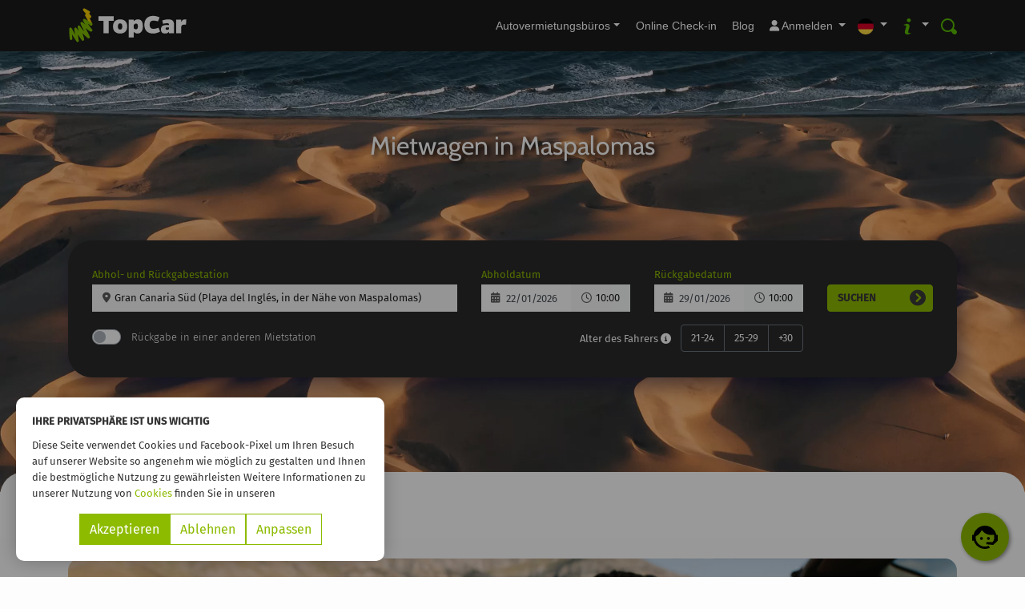

--- FILE ---
content_type: text/html; charset=UTF-8
request_url: https://top-car-hire.com/de/mietwagen/gran-canaria/maspalomas
body_size: 27000
content:
<!doctype html>
<html lang="de">

<head>
    <meta charset="utf-8">
    <meta name="viewport" content="width=device-width, initial-scale=1, shrink-to-fit=no">
    <meta name="format-detection" content="telephone=no">

    <!-- CSRF Token -->
    <meta name="csrf-token" content="05dPkKvdBBnYTkF2oBLxjhWoH8XfWg5uBm7XYHCo">

                <title>Mietwagen Maspalomas – Auto mieten Maspalomas | TopCar</title>
    
    <meta http-equiv="X-UA-Compatible" content="IE=edge">
<meta http-equiv="content-language" content="de">
<meta name="description" content="Buchen Sie Ihren Mietwagen in Maspalomas mit TopCar und entdecken Sie Gran Canaria flexibel. Fahrzeug jetzt online reservieren." />

<!-- Open Graph -->
<meta property="og:title" content="Mietwagen Maspalomas – Auto mieten Maspalomas" />
<meta property="og:url" content="https://top-car-hire.com/de/mietwagen/gran-canaria/maspalomas" />
<meta property="og:image" content="https://top-car-hire.com/images/icons/apple-touch-icon-120x120.png" />
<meta property="og:description" content="Buchen Sie Ihren Mietwagen in Maspalomas mit TopCar und entdecken Sie Gran Canaria flexibel. Fahrzeug jetzt online reservieren." />
<meta property="og:site_name" content="TopCar Hire" />
<meta property="og:type" content="website" />

<!-- GEOLOCATION Y COPYRIGHT -->
<meta name="author" content="TopCar Hire" />
<meta name="audience" content="All" />
<meta name="expires" content="Never" />
<meta name="copyright" content="TopCar Hire" />

<!-- canonical and alternates -->
<link rel="canonical" href="https://top-car-hire.com/de/mietwagen/gran-canaria/maspalomas" />
<link rel="alternate" href="https://top-car-hire.com/alquiler-coches/gran-canaria/maspalomas" hreflang="es" />
<link rel="alternate" href="https://top-car-hire.com/en/car-hire/gran-canaria/maspalomas" hreflang="en" />
<link rel="alternate" href="https://top-car-hire.com/de/mietwagen/gran-canaria/maspalomas" hreflang="de" />
<link rel="alternate" href="https://top-car-hire.com/fr/location-voitures/gran-canaria/maspalomas" hreflang="fr" />
<link rel="alternate" href="https://top-car-hire.com/it/noleggio-auto/gran-canaria/maspalomas" hreflang="it" />
<link rel="alternate" href="https://top-car-hire.com/en/car-hire/gran-canaria/maspalomas" hreflang="x-default" />


<!-- Twitter -->
<meta name="twitter:card" content="summary_large_image" />
<!-- <meta name="twitter:site" content="@topcarhire" /> -->
<meta name="twitter:url" content="https://top-car-hire.com/de/mietwagen/gran-canaria/maspalomas" />
<meta name="twitter:title" content="Mietwagen Maspalomas – Auto mieten Maspalomas | TopCar" />
<meta name="twitter:description" content="Buchen Sie Ihren Mietwagen in Maspalomas mit TopCar und entdecken Sie Gran Canaria flexibel. Fahrzeug jetzt online reservieren." />
<meta name="twitter:image" content="https://top-car-hire.com/images/icons/apple-touch-icon-120x120.png" />
    <!-- preconnect -->
    <link rel="preconnect" href="https://www.facebook.com">
    <link rel="preconnect" href="https://connect.facebook.net">

    <!-- Google Tag Manager -->
    <script>
    (function(w, d, s, l, i) {
        w[l] = w[l] || [];
        w[l].push({
            'gtm.start': new Date().getTime(),
            event: 'gtm.js'
        });
        var f = d.getElementsByTagName(s)[0],
            j = d.createElement(s);
        j.async = true;
        j.src = 'https://sgtm.top-car-hire.com/2xmyncsuhvov.js?' + i;
        f.parentNode.insertBefore(j, f);
    })(
        window,
        document,
        'script',
        'dataLayer',
        'ddnv1di=aWQ9R1RNLUc1VE0%3D&sort=desc'
    );
</script>

    <!-- Icons -->
    <link rel="shortcut icon" href="https://top-car-hire.com/images/icons/favicon.ico" type="image/x-icon" />
    <link rel="apple-touch-icon" href="https://top-car-hire.com/images/icons/apple-touch-icon.png" />
    <link rel="apple-touch-icon" sizes="57x57" href="https://top-car-hire.com/images/icons/apple-touch-icon-57x57.png" />
    <link rel="apple-touch-icon" sizes="72x72" href="https://top-car-hire.com/images/icons/apple-touch-icon-72x72.png" />
    <link rel="apple-touch-icon" sizes="76x76" href="https://top-car-hire.com/images/icons/apple-touch-icon-76x76.png" />
    <link rel="apple-touch-icon" sizes="114x114" href="https://top-car-hire.com/images/icons/apple-touch-icon-114x114.png" />
    <link rel="apple-touch-icon" sizes="120x120" href="https://top-car-hire.com/images/icons/apple-touch-icon-120x120.png" />
    <link rel="apple-touch-icon" sizes="144x144" href="https://top-car-hire.com/images/icons/apple-touch-icon-144x144.png" />
    <link rel="apple-touch-icon" sizes="152x152" href="https://top-car-hire.com/images/icons/apple-touch-icon-152x152.png" />
    <link rel="apple-touch-icon" sizes="180x180" href="https://top-car-hire.com/images/icons/apple-touch-icon-180x180.png" />

    <!-- Plugin Styles -->
    <link rel="stylesheet" async="" href="https://top-car-hire.com/css/bootstrap-material-datetimepicker.min.css">

    <!-- Styles -->
    <link rel="preload" href="https://top-car-hire.com/css/fonts.css" as="style">
    <link rel="stylesheet" href="https://top-car-hire.com/css/fonts.css">
    <link rel="preload" href="https://top-car-hire.com/css/app.css?04V3_36" as="style">
    <link rel="stylesheet" href="https://top-car-hire.com/css/app.css?04V3_36">
    <link rel="preload" href="https://top-car-hire.com/css/plugins.css?04V3_36" as="style">
    <link rel="stylesheet" href="https://top-car-hire.com/css/plugins.css?04V3_36">
    <link rel="preload" href="https://top-car-hire.com/css/all.min.css" as="style">
    <link rel="stylesheet" href="https://top-car-hire.com/css/all.min.css">
    <link rel="preload" href="https://top-car-hire.com/css/main.css?04V3_36" as="style">
    <link rel="stylesheet" href="https://top-car-hire.com/css/main.css?04V3_36">
    <link rel="preload" href="https://top-car-hire.com/css/reservas.css?04V3_36" as="style">
    <link rel="stylesheet" href="https://top-car-hire.com/css/reservas.css?04V3_36">
        <script type="application/ld+json">
  {
    "@context": "http://schema.org",
    "@type": "AutoRental",
    "name": "Mietwagen Maspalomas – Auto mieten Maspalomas",
    "description": "Buchen Sie Ihren Mietwagen in Maspalomas mit TopCar und entdecken Sie Gran Canaria flexibel. Fahrzeug jetzt online reservieren.",
    "url": "https://top-car-hire.com/de/mietwagen/gran-canaria/maspalomas",
    "image": "",
    "logo": "https://top-car-hire.com/images/logo_schema_json.png",
    "telephone": "(+34) 828 913 118",
    "email": "hello@topcar.es",
    "geo": {
      "@type": "GeoCoordinates",
      "latitude": "27.7512860918424",
      "longitude": "-15.5785463324231"
    },
    "hasMap": "https://www.google.com/maps/place/27.7512860918424,-15.5785463324231",
    "address": {
      "@type": "PostalAddress",
      "addressLocality": "Maspalomas",
      "addressRegion": "Las Palmas",
      "streetAddress": "Av. de Francia, 8, San Bartolomé de Tirajana, Las Palmas",
      "postalCode": "35100",
      "addressCountry" : {
        "@type": "Country",
        "name": "ES"
      }
    },
    "openingHoursSpecification": [
    {
        "@type": "OpeningHoursSpecification",
        "dayOfWeek": [
            "Monday",
            "Tuesday",
            "Wednesday",
            "Thursday",
            "Friday",
            "Saturday",
            "Sunday"
        ],
        "opens": "08:00",
        "closes": "19:00"
    }
],
    "legalName": "TopCar RAC S.L.U.",
    "brand": "TopCar",
    "taxID": "B-38045498"
  }
</script>        <link rel="preload" href="https://top-car-hire.com/css/responsive.css?04V3_36" as="style">
    <link rel="stylesheet" href="https://top-car-hire.com/css/responsive.css?04V3_36">

</head>

<body>
    <!-- Cookies -->
<div id="cookies"  >
     <div class="cookies-box">
        <!-- <div class="cookies-titular">
            <p>Datenschutzrichtlinien gelesen und erkläre mich damit einverstanden</p>
        </div> -->

        <div class="cookies-cuerpo">
            <p class="text-uppercase"><b>Ihre Privatsphäre ist uns wichtig</b></p>
            <p>Diese Seite verwendet Cookies und Facebook-Pixel um Ihren Besuch auf unserer Website so angenehm wie möglich zu gestalten und Ihnen die bestmögliche Nutzung zu gewährleisten Weitere Informationen zu unserer Nutzung von <a href="https://top-car-hire.com/de/rechtliches/cookies" target="_blank" style="color:#8dbb00;">Cookies</a> finden Sie in unseren</p>
        </div>

        <div class="cookies-pie">
            <button type="button" class="btn cookies-boton aceptar_cookies">
                Akzeptieren            </button>
            <button type="button" class="btn cookies-boton rechazar_cookies">
                Ablehnen            </button>
            <button type="button" class="btn cookies-boton" data-toggle="modal" data-target="#modalCookies">
                Anpassen            </button>
        </div>
    </div> 
</div>

<!-- Modal Cookies -->
<div class="modal fade" id="modalCookies" tabindex="-1" aria-labelledby="exampleModalLabel" aria-hidden="true">
    <div class="modal-dialog cookie-modal">
        <div class="modal-content">
            <div class="modal-header">
                <button type="button" class="close" data-dismiss="modal" aria-label="Close">
                    <span aria-hidden="true">&times;</span>
                </button>
            </div>
            <div class="modal-body">
                <p class="modal-title">Verwalten Sie Ihre Datenschutzeinstellungen</p>
                <div class="separa-10"></div>

                <ul class="nav nav-pills nav-justified">
                    <li class="nav-item">
                        <a class="nav-link active" href="#ajustes" data-toggle="tab">Einstellungen</a>
                    </li>

                    <li class="nav-item">
                        <a class="nav-link" target="_blank" href="https://top-car-hire.com/de/rechtliches/cookies">Richtlinie</a>
                    </li>
                </ul>

                <div class="tab-content">
                    <div id="ajustes" class="tab-pane active">
                         <div>
    <p>Wir bitten um Ihre Erlaubnis, Ihre Daten für folgende Zwecke zu verwenden:</p>
</div>
<div>
    <div class="accordion" id="accordionExample">
        <div>
            <div class="accordion-card" id="headingOne">

                <button class="btn btn-transparent btn-block text-left" type="button" data-toggle="collapse" data-target="#collapseOne" aria-expanded="true" aria-controls="collapseOne">
                    Notwendige funktionelle cookies                    <span class="float-right">
                        <i class="fas fa-caret-up"></i>
                    </span>
                </button>
                <p>Notwendige Cookies sind für das Ausführen der Basisfunktionen der Internetseite unabdingbar.</p>

            </div>

            <div id="collapseOne" class="collapse show" aria-labelledby="headingOne" data-parent="#accordionExample">

                <p>Diese sind immer aktiv und erlauben es uns, Ihre Vorlieben beim Navigieren auf unserer Seite während einer aktiven Session oder, wenn Sie das wünschen auch von Session zu Session zu berücksichtigen. Außerdem verhelfen Sie dem Einkaufswagen zu einer verbesserten Funktionsfähigkeit und leisten Unterstützung bei der Datensicherheit und der Einhaltung der Vorschriften.</p>

                <div class="custom-control custom-checkbox">
                    <input type="checkbox" class="custom-control-input" id="funcionesCookies" name="funcionesCookies" value="1" checked required disabled>
                    <label class="custom-control-label" style="padding: 5px 0;" for="funcionesCookies"> Funktionale Cookies akzeptieren</label>
                </div>

            </div>
        </div>
        <div>
            <div class="accordion-card" id="headingTwo">

                <button class="btn btn-transparent btn-block text-left collapsed" type="button" data-toggle="collapse" data-target="#collapseTwo" aria-expanded="false" aria-controls="collapseTwo">
                    Präferenz cookies                    <span class="float-right">
                        <i class="fas fa-caret-down"></i>
                    </span>
                </button>
                <p>Diese Cookies erlauben es uns, die Funktionen unserer Internetseite stetig zu verbessern, indem wir ihre Verwendung untersuchen.</p>
            </div>
            <div id="collapseTwo" class="collapse show" aria-labelledby="headingTwo" data-parent="#accordionExample">
                <p>In einigen Fällen sorgen sie für eine verbesserte Geschwindigkeit der Datenverarbeitung ihrer Buchungen, da die, von Ihnen auf der Website gewählten, Präferenzen berücksichtigt werden können. Aktivieren Sie diese Cookies, wenn Sie wünschen, dass unsere Empfehlungen immer zu Ihren Präferenzen passen und Sie an einem schnellen Seitenaufbau interessiert sind.</p>

                <div class="custom-control custom-checkbox">
                    <input type="checkbox" class="custom-control-input" value="1" id="rendimientoCookies" name="rendimientoCookies">
                    <label class="custom-control-label" style="padding: 5px 0;" for="rendimientoCookies"> Präferenz Cookies akzeptieren</label>
                </div>
            </div>
        </div>
        <div>
            <div class="accordion-card" id="headingThree">

                <button class="btn btn-transparent btn-block text-left collapsed" type="button" data-toggle="collapse" data-target="#collapseThree" aria-expanded="false" aria-controls="collapseThree">
                    marketing cookies                    <span class="float-right">
                        <i class="fas fa-caret-down"></i>
                    </span>
                </button>
                <p>Marketing Cookies sammeln Informationen über Ihre Browsing-Verhalten und Ihr Verhalten in sozialen Medien, um eine auf Ihre Interessen zugeschnittene Werbung zu ermöglichen.</p>

            </div>
            <div id="collapseThree" class="collapse show" aria-labelledby="headingThree" data-parent="#accordionExample">
                <p>In bestimmten Fällen beinhalten Cookies die Verarbeitung Ihrer persönlichen Daten, die für zielgerichtete, werbliche Aktivitäten genutzt werden können.</p>

                <div class="custom-control custom-checkbox">
                    <input type="checkbox" class="custom-control-input" value="1" id="marketingCookies" name="marketingCookies">
                    <label class="custom-control-label" style="padding: 5px 0;" for="marketingCookies"> Marketing Cookies akzeptieren</label>
                </div>
            </div>
        </div>
    </div>

</div> 
                    </div>
                </div>

            </div>
            <div class="modal-footer">
                <button type="button" class="btn btn-secondary" data-dismiss="modal">Schließen</button>
                <button type="button" class="btn btn-guardar" onclick="aplicarConfigCookies()">Anwenden</button>
            </div>
        </div>
    </div>
</div>

    <!-- Google Tag Manager (noscript) -->
    <noscript>
    <iframe src="https://sgtm.top-car-hire.com/ns.html?id=GTM-G5TM" height="0" width="0"
        style="display:none;visibility:hidden">
    </iframe>
</noscript>

    <div id="app">

                    <script>
                console.log("2026-01-22 12:59:18 (Now)");
                console.log("");
                console.log("");
            </script>
        
        <!-- Modal -->
<div class="modal fade" id="searhModal" tabindex="-1" aria-labelledby="searchModalLabel" aria-hidden="true">
    <div class="modal-dialog">
        <div class="modal-content">
            <div class="input-group mb-3">
                <input type="text" class="form-control" aria-label="Im Web suchen" aria-describedby="basic-addon2" name="search" placeholder="Im Web suchen" value="" autocomplete="off">
                <div class="input-group-append">
                    <button class="btn btn-success research" type="button">suchen</button>
                </div>
            </div>
            <div class="separa-10"></div>
            <div class="resultados">
                <ul>

                </ul>
            </div>
        </div>
    </div>
</div>
                <header>
    <div class="header-main w-100">
        <nav id="menu" class="navbar navbar-expand-md navbar-dark bg-dark">
            <div class="container position-relative">
                <a class="navbar-brand forma" href="https://top-car-hire.com/de">
                    <img src="https://top-car-hire.com/images/logo-zigverde.svg" alt="TopCar" height="60" width="200">
                </a>
                <!-- menu secundario mobile-->
                <div id="divLang">
                    <button class="dropdown-toggle d-block d-lg-none" id="navbarLang" role="button" data-toggle="dropdown" aria-haspopup="true" aria-expanded="false">
                        <img class="renderFlag" src="https://top-car-hire.com/images/banderas/de.png" alt="idioma" height="20" width="20">
                    </button>
                    <div class="dropdown-menu dropdown-menu-right dropdown-lang" aria-labelledby="navbarLang">
                                                    <a class="dropdown-item" href="https://top-car-hire.com/alquiler-coches/gran-canaria/maspalomas">
                                <picture>
                                    <source srcset="https://top-car-hire.com/uploads/webp/es.webp" type="image/webp">
                                    <source srcset="https://top-car-hire.com/images/banderas/es.png" type="image/png">
                                    <img class="flag" src="https://top-car-hire.com/images/banderas/es.png" alt="Español" height="25" width="25">
                                </picture> Español
                            </a>
                                                    <a class="dropdown-item" href="https://top-car-hire.com/en/car-hire/gran-canaria/maspalomas">
                                <picture>
                                    <source srcset="https://top-car-hire.com/uploads/webp/en.webp" type="image/webp">
                                    <source srcset="https://top-car-hire.com/images/banderas/en.png" type="image/png">
                                    <img class="flag" src="https://top-car-hire.com/images/banderas/en.png" alt="English" height="25" width="25">
                                </picture> English
                            </a>
                                                    <a class="dropdown-item" href="https://top-car-hire.com/fr/location-voitures/gran-canaria/maspalomas">
                                <picture>
                                    <source srcset="https://top-car-hire.com/uploads/webp/fr.webp" type="image/webp">
                                    <source srcset="https://top-car-hire.com/images/banderas/fr.png" type="image/png">
                                    <img class="flag" src="https://top-car-hire.com/images/banderas/fr.png" alt="Français" height="30" width="30">
                                </picture> Français
                            </a>
                                                    <a class="dropdown-item" href="https://top-car-hire.com/it/noleggio-auto/gran-canaria/maspalomas">
                                <picture>
                                    <source srcset="https://top-car-hire.com/uploads/webp/it.webp" type="image/webp">
                                    <source srcset="https://top-car-hire.com/images/banderas/it.png" type="image/png">
                                    <img class="flag" src="https://top-car-hire.com/images/banderas/it.png" alt="Italiano" height="30" width="30">
                                </picture> Italiano
                            </a>
                                            </div>
                </div>
                <div id="divInfo">
                    <button class="dropdown-toggle d-block d-lg-none" id="navbarInfo" role="button" data-toggle="dropdown" aria-haspopup="true" aria-expanded="false">
                        <img class="renderFlag" src="https://top-car-hire.com/images/infob.svg" alt="info" height="20" width="20">
                    </button>
                    <div class="dropdown-menu dropdown-menu-right dropdown-lang" aria-labelledby="navbarInfo">
                        <a class="dropdown-item" href="tel:(+34) 828 913 118"><i class="fas fa-phone-alt"></i><span>(+34) 828 913 118</span></a>

                                                    <a class="dropdown-item" href="#" onclick="launchAgentforceChat()">
                                <i class="fas fa-message"></i>
                                <span>Live Chat</span>
                            </a>
                        
                                                    <a class="dropdown-item" href="https://top-car-hire.com/de/kontakt"><i class="fas fa-info-circle"></i><span>Kontakt</span></a>
                                                                            <a class="dropdown-item" href="https://top-car-hire.com/de/unternehmen/uber-uns"><i class="fa-solid fa-briefcase"></i><span>Über uns</span></a>
                                                    <a class="dropdown-item" href="https://top-car-hire.com/de/rechtliches/haufig-gestellte-fragen"><i class="fas fa-question-circle"></i><span>Häufig gestellte Fragen</span></a>
                                                    <a class="dropdown-item" href="https://top-car-hire.com/de/rechtliches/mietbedingungen"><i class="fas fa-file-lines"></i><span>Mietbedingungen</span></a>
                                                    <a class="dropdown-item" href="https://top-car-hire.com/de/cancel-booking"><i class="fa fa-calendar-times"></i><span>Buchung stornieren</span></a>
                                            </div>
                </div>

                <button class="navbar-toggler" type="button" data-toggle="collapse" data-target="#navbarMenu" aria-controls="navbarMenu" aria-expanded="false" aria-label="Toggle navigation">
                    <span class="navbar-toggler-icon"></span>
                </button>
                <!-- menu principal -->
                <div class="collapse navbar-collapse" id="navbarMenu">
                    <ul class="navbar-nav ml-auto">

                        <li id="rentCar" class="nav-item dropdown">
                            <a class="nav-link dropdown-toggle" href="#" data-toggle="dropdown">Autovermietungsbüros</a>
                            <ul class="dropdown-menu office-list">
                                                                    <li>
                                        <a class="dropdown-item" href="https://top-car-hire.com/de/mietwagen/gran-canaria">Gran Canaria</a>
                                        <ul class="submenu">
                                                                                                    <li><a class="dropdown-item" href="https://top-car-hire.com/de/mietwagen/gran-canaria/flughafen">Flughafen</a></li>
                                                                                                            <li><a class="dropdown-item" href="https://top-car-hire.com/de/mietwagen/gran-canaria/maspalomas">Maspalomas (Playa del Inglés)</a></li>
                                                                                            </ul>

                                    </li>
                                                                    <li>
                                        <a class="dropdown-item" href="https://top-car-hire.com/de/mietwagen/teneriffa">Teneriffa</a>
                                        <ul class="submenu">
                                                                                                    <li><a class="dropdown-item" href="https://top-car-hire.com/de/mietwagen/teneriffa/flughafen-sud">Flughafen Reina Sofía</a></li>
                                                                                                            <li><a class="dropdown-item" href="https://top-car-hire.com/de/mietwagen/teneriffa/flughafen-nord">Flughafen Los Rodeos</a></li>
                                                                                                            <li><a class="dropdown-item" href="https://top-car-hire.com/de/mietwagen/teneriffa/costa-adeje">Costa Adeje</a></li>
                                                                                            </ul>

                                    </li>
                                                                    <li>
                                        <a class="dropdown-item" href="https://top-car-hire.com/de/mietwagen/fuerteventura">Fuerteventura</a>
                                        <ul class="submenu">
                                                                                                    <li><a class="dropdown-item" href="https://top-car-hire.com/de/mietwagen/fuerteventura/flughafen">Flughafen</a></li>
                                                                                                            <li><a class="dropdown-item" href="https://top-car-hire.com/de/mietwagen/fuerteventura/puerto-del-rosario-hafen">Pier in Puerto del Rosario</a></li>
                                                                                            </ul>

                                    </li>
                                                                    <li>
                                        <a class="dropdown-item" href="https://top-car-hire.com/de/mietwagen/lanzarote">Lanzarote</a>
                                        <ul class="submenu">
                                                                                                    <li><a class="dropdown-item" href="https://top-car-hire.com/de/mietwagen/lanzarote/flughafen">Flughafen</a></li>
                                                                                                            <li><a class="dropdown-item" href="https://top-car-hire.com/de/mietwagen/lanzarote/kreuzfahrthafen-arrecife">Pier am Hafen von Arrecife</a></li>
                                                                                            </ul>

                                    </li>
                                                                    <li>
                                        <a class="dropdown-item" href="https://top-car-hire.com/de/mietwagen/la-palma">La Palma</a>
                                        <ul class="submenu">
                                                                                                    <li><a class="dropdown-item" href="https://top-car-hire.com/de/mietwagen/la-palma/flughafen">Flughafen</a></li>
                                                                                                            <li><a class="dropdown-item" href="https://top-car-hire.com/de/mietwagen/la-palma/hafen">Pier am Hafen von Santa Cruz de la Palma</a></li>
                                                                                            </ul>

                                    </li>
                                                                <li>
                                    <a class="dropdown-item" href="https://top-car-hire.com/de/mietwagen">Kanarische Inseln</a>
                                </li>
                            </ul>
                        </li>
                        <li class="nav-item">
                            <a class="nav-link" href="https://top-car-hire.com/checkin-online/de">Online Check-in</a>
                        </li>
                        <li class="nav-item">
                            <a class="nav-link" href="https://top-car-hire.com/de/blog">Blog</a>
                        </li>

                                                <li class="nav-item dropdown">
                            <a class="dropdown-toggle nav-link" type="button" id="dropdownMenuButton" data-toggle="dropdown" aria-haspopup="true" aria-expanded="false">
                                <i class="fas fa-user"></i> Anmelden
                            </a>
                            <div class="dropdown-menu dropdown-menu-right" aria-labelledby="dropdownMenuButton">
                                <div class="drop-login">
                                    <form id="form_login" action="/post-login" method="post">
                                        <input type="hidden" name="_token" value="05dPkKvdBBnYTkF2oBLxjhWoH8XfWg5uBm7XYHCo">                                        <input type="hidden" name="lang" value="de">
                                        <div class="form-group input-group">
                                            <div class="input-group-prepend">
                                                <span class="input-group-text" id="basic-addon1"><i class="fas fa-at"></i></span>
                                            </div>
                                            <input id="email" type="email" class="form-control " name="email" value="" required autocomplete="email" autofocus placeholder="E-mail">
                                                                                    </div>
                                        <div class="form-group input-group">
                                            <div class="input-group-prepend">
                                                <span class="input-group-text" id="basic-addon1"><i class="fas fa-key"></i></span>
                                            </div>
                                            <input id="password" type="password" class="form-control " name="password" required autocomplete="current-password" placeholder="Passwort">
                                                                                    </div>
                                        <div class="form-group text-center">
                                            <a class="btn-reset" href="https://top-car-hire.com/de/password/reset">Passwort zurücksetzen</a>
                                        </div>
                                        <div class="form-group text-center">
                                            <button type="submit" class="btn btn-corporativo btn-block">
                                                Login
                                            </button>
                                        </div>
                                    </form>
                                </div>
                            </div>
                        </li>
                                            </ul>
                </div>

                <!-- menu secundario desktop-->
                <div id="top-bar">
                    <div class="pull-right xs-pull-left">
                        <ul class="top-bar-info">
                            <li class="nav-item">
                                <a data-toggle="modal" data-target="#searhModal">
                                    <img class="renderFlag" src="https://top-car-hire.com/images/loupe.svg" alt="search" height="20" width="20">
                                </a>
                            </li>
                            <li class="nav-item dropdown">
                                <a class="dropdown-toggle" role="button" id="dropdownMenuLink2" data-toggle="dropdown" aria-haspopup="true" aria-expanded="false">
                                    <img class="renderFlag" src="https://top-car-hire.com/images/i-info.svg" alt="info" height="20" width="20">
                                </a>
                                <div class="dropdown-menu dropdown-menu-right" aria-labelledby="dropdownMenuLink2" id="itemsMenuLink2">
                                    <a class="dropdown-item" href="tel:(+34) 828 913 118"><i class="fas fa-phone-alt"></i><span>(+34) 828 913 118</span></a>

                                                                            <a class="dropdown-item" href="#" onclick="launchAgentforceChat()">
                                            <i class="fas fa-message"></i>
                                            <span>Live Chat</span>
                                        </a>
                                    
                                                                            <a class="dropdown-item" href="https://top-car-hire.com/de/kontakt"><i class="fas fa-info-circle"></i><span>Kontakt</span></a>
                                                                                                                <a class="dropdown-item" href="https://top-car-hire.com/de/unternehmen/uber-uns"><i class="fa-solid fa-briefcase"></i><span>Über uns</span></a>
                                                                            <a class="dropdown-item" href="https://top-car-hire.com/de/rechtliches/haufig-gestellte-fragen"><i class="fas fa-question-circle"></i><span>Häufig gestellte Fragen</span></a>
                                                                            <a class="dropdown-item" href="https://top-car-hire.com/de/rechtliches/mietbedingungen"><i class="fas fa-file-lines"></i><span>Mietbedingungen</span></a>
                                                                            <a class="dropdown-item" href="https://top-car-hire.com/de/cancel-booking"><i class="fa fa-calendar-times"></i><span>Buchung stornieren</span></a>
                                                                    </div>
                            </li>

                            <li class="nav-item dropdown upper">
                                <a class="dropdown-toggle" id="navbarDropdown" role="button" data-toggle="dropdown" aria-haspopup="true" aria-expanded="false">
                                    <picture>
                                        <source srcset="https://top-car-hire.com/uploads/webp/de.webp" type="image/webp">
                                        <source srcset="https://top-car-hire.com/images/banderas/de.png" type="image/png">
                                        <img class="renderFlag" src="https://top-car-hire.com/images/banderas/de.png" alt="idioma" height="20" width="20">
                                    </picture>
                                </a>
                                <div class="dropdown-menu dropdown-menu-right dropdown-lang" aria-labelledby="navbarLang">
                                                                            <a class="dropdown-item" href="https://top-car-hire.com/alquiler-coches/gran-canaria/maspalomas">
                                            <picture>
                                                <source srcset="https://top-car-hire.com/uploads/webp/es.webp" type="image/webp">
                                                <source srcset="https://top-car-hire.com/images/banderas/es.png" type="image/png">
                                                <img class="flag" src="https://top-car-hire.com/images/banderas/es.png" alt="Español" height="25" width="25">
                                            </picture> Español
                                        </a>
                                                                            <a class="dropdown-item" href="https://top-car-hire.com/en/car-hire/gran-canaria/maspalomas">
                                            <picture>
                                                <source srcset="https://top-car-hire.com/uploads/webp/en.webp" type="image/webp">
                                                <source srcset="https://top-car-hire.com/images/banderas/en.png" type="image/png">
                                                <img class="flag" src="https://top-car-hire.com/images/banderas/en.png" alt="English" height="25" width="25">
                                            </picture> English
                                        </a>
                                                                            <a class="dropdown-item" href="https://top-car-hire.com/fr/location-voitures/gran-canaria/maspalomas">
                                            <picture>
                                                <source srcset="https://top-car-hire.com/uploads/webp/fr.webp" type="image/webp">
                                                <source srcset="https://top-car-hire.com/images/banderas/fr.png" type="image/png">
                                                <img class="flag" src="https://top-car-hire.com/images/banderas/fr.png" alt="Français" height="30" width="30">
                                            </picture> Français
                                        </a>
                                                                            <a class="dropdown-item" href="https://top-car-hire.com/it/noleggio-auto/gran-canaria/maspalomas">
                                            <picture>
                                                <source srcset="https://top-car-hire.com/uploads/webp/it.webp" type="image/webp">
                                                <source srcset="https://top-car-hire.com/images/banderas/it.png" type="image/png">
                                                <img class="flag" src="https://top-car-hire.com/images/banderas/it.png" alt="Italiano" height="30" width="30">
                                            </picture> Italiano
                                        </a>
                                                                    </div>
                            </li>
                        </ul>
                    </div>
                </div>
            </div>
        </nav>
    </div>
</header>        
        <main>
            <section class="banner sombra-menu banner-islas banner-possition">

                
                        <a href="https://top-car-hire.com/de/aktionen/topyear26" class="banner-background" style="display: block; text-decoration: none;">
            <h1 class="titulo-banner">Mietwagen in Maspalomas</h1>
        <button class="cta-banner">Reservieren</button>
        <img class="banner-background-image" src="https://top-car-hire.com/uploads/webp/banner-gran-canaria-v2.webp" alt="Spüre die Energie der Sonne">
        </a>
    
                                <div class="ancla-form"></div>
                
                                    <div class="containerBuscador">
                    <div class="buscadorPrincipal buscadorPagSecundarias buscadorIslaBanner buscadorDesplegable hidden-sm">
    <div class="container">
        <div class="buscador-marco">
            <form action="https://top-car-hire.com/de/jetztbuchen/1" method="post" onsubmit="boton_reserva(event,this);" autocomplete="off">
                <input type="hidden" name="_token" value="05dPkKvdBBnYTkF2oBLxjhWoH8XfWg5uBm7XYHCo">                <div class="row">
                    <!-- oficinas -->
                    <div class="col col-45">
                        <div class="form-dual">
                            <div class="form-group office-group">
                                <label for="pick_up_office">
                                    Abhol- und Rückgabestation
                                </label>
                                <select name="pick_up_office" class="selectpicker oficinas" data-width="100%" data-dropup-auto="false">
                                    <option value="">Auswählen</option>
                                                                        <option data-tokens="Gran Canaria Flughafen" value="1" data-isla="1" data-horarios="[{&quot;dias&quot;:[&quot;1&quot;,&quot;2&quot;,&quot;3&quot;,&quot;4&quot;,&quot;5&quot;,&quot;6&quot;,&quot;0&quot;],&quot;horas&quot;:[&quot;00:00&quot;,&quot;00:30&quot;,&quot;01:00&quot;,&quot;07:00&quot;,&quot;07:30&quot;,&quot;08:00&quot;,&quot;08:30&quot;,&quot;09:00&quot;,&quot;09:30&quot;,&quot;10:00&quot;,&quot;10:30&quot;,&quot;11:00&quot;,&quot;11:30&quot;,&quot;12:00&quot;,&quot;12:30&quot;,&quot;13:00&quot;,&quot;13:30&quot;,&quot;14:00&quot;,&quot;14:30&quot;,&quot;15:00&quot;,&quot;15:30&quot;,&quot;16:00&quot;,&quot;16:30&quot;,&quot;17:00&quot;,&quot;17:30&quot;,&quot;18:00&quot;,&quot;18:30&quot;,&quot;19:00&quot;,&quot;19:30&quot;,&quot;20:00&quot;,&quot;20:30&quot;,&quot;21:00&quot;,&quot;21:30&quot;,&quot;22:00&quot;,&quot;22:30&quot;,&quot;23:00&quot;,&quot;23:30&quot;]}]">Gran Canaria Flughafen
                                    </option>
                                                                        <option data-tokens="Gran Canaria Süd (Playa del Inglés, in der Nähe von Maspalomas)" value="2" data-isla="1" data-horarios="[{&quot;dias&quot;:[&quot;1&quot;,&quot;2&quot;,&quot;3&quot;,&quot;4&quot;,&quot;5&quot;,&quot;6&quot;,&quot;0&quot;],&quot;horas&quot;:[&quot;08:00&quot;,&quot;08:30&quot;,&quot;09:00&quot;,&quot;09:30&quot;,&quot;10:00&quot;,&quot;10:30&quot;,&quot;11:00&quot;,&quot;11:30&quot;,&quot;12:00&quot;,&quot;12:30&quot;,&quot;13:00&quot;,&quot;13:30&quot;,&quot;14:00&quot;,&quot;14:30&quot;,&quot;15:00&quot;,&quot;15:30&quot;,&quot;16:00&quot;,&quot;16:30&quot;,&quot;17:00&quot;,&quot;17:30&quot;,&quot;18:00&quot;,&quot;18:30&quot;]}]">Gran Canaria Süd (Playa del Inglés, in der Nähe von Maspalomas)
                                    </option>
                                                                        <option data-tokens="Flughafen Fuerteventura" value="10" data-isla="2" data-horarios="[{&quot;dias&quot;:[&quot;1&quot;,&quot;2&quot;,&quot;3&quot;,&quot;4&quot;,&quot;5&quot;,&quot;6&quot;,&quot;0&quot;],&quot;horas&quot;:[&quot;07:00&quot;,&quot;07:30&quot;,&quot;08:00&quot;,&quot;08:30&quot;,&quot;09:00&quot;,&quot;09:30&quot;,&quot;10:00&quot;,&quot;10:30&quot;,&quot;11:00&quot;,&quot;11:30&quot;,&quot;12:00&quot;,&quot;12:30&quot;,&quot;13:00&quot;,&quot;13:30&quot;,&quot;14:00&quot;,&quot;14:30&quot;,&quot;15:00&quot;,&quot;15:30&quot;,&quot;16:00&quot;,&quot;16:30&quot;,&quot;17:00&quot;,&quot;17:30&quot;,&quot;18:00&quot;,&quot;18:30&quot;,&quot;19:00&quot;,&quot;19:30&quot;,&quot;20:00&quot;,&quot;20:30&quot;,&quot;21:00&quot;,&quot;21:30&quot;,&quot;22:00&quot;,&quot;22:30&quot;,&quot;23:00&quot;]}]">Flughafen Fuerteventura
                                    </option>
                                                                        <option data-tokens="Kreuzfahrthafen Fuerteventura (Puerto del Rosario)" value="11" data-isla="2" data-horarios="[{&quot;dias&quot;:[&quot;1&quot;,&quot;2&quot;,&quot;3&quot;,&quot;4&quot;,&quot;5&quot;,&quot;6&quot;,&quot;0&quot;],&quot;horas&quot;:[&quot;08:00&quot;,&quot;08:30&quot;,&quot;09:00&quot;,&quot;09:30&quot;,&quot;10:00&quot;,&quot;10:30&quot;,&quot;11:00&quot;,&quot;11:30&quot;,&quot;12:00&quot;]}]">Kreuzfahrthafen Fuerteventura (Puerto del Rosario)
                                    </option>
                                                                        <option data-tokens="Teneriffa Süd - Flughafen Reina Sofia" value="50" data-isla="4" data-horarios="[{&quot;dias&quot;:[&quot;1&quot;,&quot;2&quot;,&quot;3&quot;,&quot;4&quot;,&quot;5&quot;,&quot;6&quot;,&quot;0&quot;],&quot;horas&quot;:[&quot;00:00&quot;,&quot;00:30&quot;,&quot;01:00&quot;,&quot;07:00&quot;,&quot;07:30&quot;,&quot;08:00&quot;,&quot;08:30&quot;,&quot;09:00&quot;,&quot;09:30&quot;,&quot;10:00&quot;,&quot;10:30&quot;,&quot;11:00&quot;,&quot;11:30&quot;,&quot;12:00&quot;,&quot;12:30&quot;,&quot;13:00&quot;,&quot;13:30&quot;,&quot;14:00&quot;,&quot;14:30&quot;,&quot;15:00&quot;,&quot;15:30&quot;,&quot;16:00&quot;,&quot;16:30&quot;,&quot;17:00&quot;,&quot;17:30&quot;,&quot;18:00&quot;,&quot;18:30&quot;,&quot;19:00&quot;,&quot;19:30&quot;,&quot;20:00&quot;,&quot;20:30&quot;,&quot;21:00&quot;,&quot;21:30&quot;,&quot;22:00&quot;,&quot;22:30&quot;,&quot;23:00&quot;,&quot;23:30&quot;]}]">Teneriffa Süd - Flughafen Reina Sofia
                                    </option>
                                                                        <option data-tokens="Teneriffa Nord - Flughafen Los Rodeos" value="51" data-isla="4" data-horarios="[{&quot;dias&quot;:[&quot;1&quot;,&quot;2&quot;,&quot;3&quot;,&quot;4&quot;,&quot;5&quot;,&quot;6&quot;,&quot;0&quot;],&quot;horas&quot;:[&quot;07:00&quot;,&quot;07:30&quot;,&quot;08:00&quot;,&quot;08:30&quot;,&quot;09:00&quot;,&quot;09:30&quot;,&quot;10:00&quot;,&quot;10:30&quot;,&quot;11:00&quot;,&quot;11:30&quot;,&quot;12:00&quot;,&quot;12:30&quot;,&quot;13:00&quot;,&quot;13:30&quot;,&quot;14:00&quot;,&quot;14:30&quot;,&quot;15:00&quot;,&quot;15:30&quot;,&quot;16:00&quot;,&quot;16:30&quot;,&quot;17:00&quot;,&quot;17:30&quot;,&quot;18:00&quot;,&quot;18:30&quot;,&quot;19:00&quot;,&quot;19:30&quot;,&quot;20:00&quot;,&quot;20:30&quot;,&quot;21:00&quot;,&quot;21:30&quot;,&quot;22:00&quot;,&quot;22:30&quot;,&quot;23:00&quot;,&quot;23:30&quot;]}]">Teneriffa Nord - Flughafen Los Rodeos
                                    </option>
                                                                        <option data-tokens="Teneriffa Süd - Costa Adeje" value="52" data-isla="4" data-horarios="[{&quot;dias&quot;:[&quot;1&quot;,&quot;2&quot;,&quot;3&quot;,&quot;4&quot;,&quot;5&quot;],&quot;horas&quot;:[&quot;09:00&quot;,&quot;09:30&quot;,&quot;10:00&quot;,&quot;10:30&quot;,&quot;11:00&quot;,&quot;11:30&quot;,&quot;12:00&quot;,&quot;12:30&quot;,&quot;13:00&quot;,&quot;13:30&quot;,&quot;14:00&quot;,&quot;14:30&quot;,&quot;15:00&quot;,&quot;15:30&quot;,&quot;16:00&quot;]},{&quot;dias&quot;:[&quot;6&quot;],&quot;horas&quot;:[&quot;09:00&quot;,&quot;09:30&quot;,&quot;10:00&quot;,&quot;10:30&quot;,&quot;11:00&quot;,&quot;11:30&quot;,&quot;12:00&quot;,&quot;12:30&quot;,&quot;13:00&quot;,&quot;13:30&quot;,&quot;14:00&quot;]}]">Teneriffa Süd - Costa Adeje
                                    </option>
                                                                        <option data-tokens="Lanzarote Flughafen" value="60" data-isla="3" data-horarios="[{&quot;dias&quot;:[&quot;1&quot;,&quot;2&quot;,&quot;3&quot;,&quot;4&quot;,&quot;5&quot;,&quot;6&quot;,&quot;0&quot;],&quot;horas&quot;:[&quot;00:00&quot;,&quot;00:30&quot;,&quot;01:00&quot;,&quot;07:00&quot;,&quot;07:30&quot;,&quot;08:00&quot;,&quot;08:30&quot;,&quot;09:00&quot;,&quot;09:30&quot;,&quot;10:00&quot;,&quot;10:30&quot;,&quot;11:00&quot;,&quot;11:30&quot;,&quot;12:00&quot;,&quot;12:30&quot;,&quot;13:00&quot;,&quot;13:30&quot;,&quot;14:00&quot;,&quot;14:30&quot;,&quot;15:00&quot;,&quot;15:30&quot;,&quot;16:00&quot;,&quot;16:30&quot;,&quot;17:00&quot;,&quot;17:30&quot;,&quot;18:00&quot;,&quot;18:30&quot;,&quot;19:00&quot;,&quot;19:30&quot;,&quot;20:00&quot;,&quot;20:30&quot;,&quot;21:00&quot;,&quot;21:30&quot;,&quot;22:00&quot;,&quot;22:30&quot;,&quot;23:00&quot;,&quot;23:30&quot;]}]">Lanzarote Flughafen
                                    </option>
                                                                        <option data-tokens="Lanzarote Kreuzfahrthafen (Arrecife)" value="61" data-isla="3" data-horarios="[{&quot;dias&quot;:[&quot;1&quot;,&quot;2&quot;,&quot;3&quot;,&quot;4&quot;,&quot;5&quot;,&quot;6&quot;,&quot;0&quot;],&quot;horas&quot;:[&quot;08:00&quot;,&quot;08:30&quot;,&quot;09:00&quot;,&quot;09:30&quot;,&quot;10:00&quot;,&quot;10:30&quot;,&quot;11:00&quot;,&quot;11:30&quot;,&quot;12:00&quot;]}]">Lanzarote Kreuzfahrthafen (Arrecife)
                                    </option>
                                                                        <option data-tokens="Flughafen La Palma" value="70" data-isla="5" data-horarios="[{&quot;dias&quot;:[&quot;1&quot;,&quot;2&quot;,&quot;3&quot;,&quot;4&quot;,&quot;5&quot;,&quot;6&quot;,&quot;0&quot;],&quot;horas&quot;:[&quot;07:00&quot;,&quot;07:30&quot;,&quot;08:00&quot;,&quot;08:30&quot;,&quot;09:00&quot;,&quot;09:30&quot;,&quot;10:00&quot;,&quot;10:30&quot;,&quot;11:00&quot;,&quot;11:30&quot;,&quot;12:00&quot;,&quot;12:30&quot;,&quot;13:00&quot;,&quot;13:30&quot;,&quot;14:00&quot;,&quot;14:30&quot;,&quot;15:00&quot;,&quot;15:30&quot;,&quot;16:00&quot;,&quot;16:30&quot;,&quot;17:00&quot;,&quot;17:30&quot;,&quot;18:00&quot;,&quot;18:30&quot;,&quot;19:00&quot;,&quot;19:30&quot;,&quot;20:00&quot;,&quot;20:30&quot;,&quot;21:00&quot;,&quot;21:30&quot;,&quot;22:00&quot;,&quot;22:30&quot;,&quot;23:00&quot;,&quot;23:30&quot;]}]">Flughafen La Palma
                                    </option>
                                                                        <option data-tokens="La Palma Hafen" value="71" data-isla="5" data-horarios="[{&quot;dias&quot;:[&quot;1&quot;,&quot;2&quot;,&quot;3&quot;,&quot;4&quot;,&quot;5&quot;,&quot;6&quot;,&quot;0&quot;],&quot;horas&quot;:[&quot;08:00&quot;,&quot;08:30&quot;,&quot;09:00&quot;,&quot;09:30&quot;,&quot;10:00&quot;,&quot;10:30&quot;,&quot;11:00&quot;,&quot;11:30&quot;,&quot;12:00&quot;,&quot;12:30&quot;,&quot;13:00&quot;,&quot;13:30&quot;,&quot;14:00&quot;,&quot;14:30&quot;,&quot;15:00&quot;,&quot;15:30&quot;,&quot;16:00&quot;,&quot;16:30&quot;,&quot;17:00&quot;,&quot;17:30&quot;,&quot;18:00&quot;,&quot;18:30&quot;,&quot;19:00&quot;,&quot;19:30&quot;,&quot;20:00&quot;]}]">La Palma Hafen
                                    </option>
                                                                    </select>
                            </div>
                        </div>
                        <div class="form-singular row" hidden>
                            <div class="col-12">
                                <div class="form-group office-group">
                                    <label for="pick_up_office">
                                        Abholstation
                                    </label>
                                    <select name="pick_up_office" class="selectpicker oficinas" data-width="100%" data-dropup-auto="false">
                                        <option value="">Auswählen</option>
                                                                                <option data-tokens="Gran Canaria Flughafen" value="1" data-isla="1" data-horarios="[{&quot;dias&quot;:[&quot;1&quot;,&quot;2&quot;,&quot;3&quot;,&quot;4&quot;,&quot;5&quot;,&quot;6&quot;,&quot;0&quot;],&quot;horas&quot;:[&quot;00:00&quot;,&quot;00:30&quot;,&quot;01:00&quot;,&quot;07:00&quot;,&quot;07:30&quot;,&quot;08:00&quot;,&quot;08:30&quot;,&quot;09:00&quot;,&quot;09:30&quot;,&quot;10:00&quot;,&quot;10:30&quot;,&quot;11:00&quot;,&quot;11:30&quot;,&quot;12:00&quot;,&quot;12:30&quot;,&quot;13:00&quot;,&quot;13:30&quot;,&quot;14:00&quot;,&quot;14:30&quot;,&quot;15:00&quot;,&quot;15:30&quot;,&quot;16:00&quot;,&quot;16:30&quot;,&quot;17:00&quot;,&quot;17:30&quot;,&quot;18:00&quot;,&quot;18:30&quot;,&quot;19:00&quot;,&quot;19:30&quot;,&quot;20:00&quot;,&quot;20:30&quot;,&quot;21:00&quot;,&quot;21:30&quot;,&quot;22:00&quot;,&quot;22:30&quot;,&quot;23:00&quot;,&quot;23:30&quot;]}]">Gran Canaria Flughafen
                                        </option>
                                                                                <option data-tokens="Gran Canaria Süd (Playa del Inglés, in der Nähe von Maspalomas)" value="2" data-isla="1" data-horarios="[{&quot;dias&quot;:[&quot;1&quot;,&quot;2&quot;,&quot;3&quot;,&quot;4&quot;,&quot;5&quot;,&quot;6&quot;,&quot;0&quot;],&quot;horas&quot;:[&quot;08:00&quot;,&quot;08:30&quot;,&quot;09:00&quot;,&quot;09:30&quot;,&quot;10:00&quot;,&quot;10:30&quot;,&quot;11:00&quot;,&quot;11:30&quot;,&quot;12:00&quot;,&quot;12:30&quot;,&quot;13:00&quot;,&quot;13:30&quot;,&quot;14:00&quot;,&quot;14:30&quot;,&quot;15:00&quot;,&quot;15:30&quot;,&quot;16:00&quot;,&quot;16:30&quot;,&quot;17:00&quot;,&quot;17:30&quot;,&quot;18:00&quot;,&quot;18:30&quot;]}]">Gran Canaria Süd (Playa del Inglés, in der Nähe von Maspalomas)
                                        </option>
                                                                                <option data-tokens="Flughafen Fuerteventura" value="10" data-isla="2" data-horarios="[{&quot;dias&quot;:[&quot;1&quot;,&quot;2&quot;,&quot;3&quot;,&quot;4&quot;,&quot;5&quot;,&quot;6&quot;,&quot;0&quot;],&quot;horas&quot;:[&quot;07:00&quot;,&quot;07:30&quot;,&quot;08:00&quot;,&quot;08:30&quot;,&quot;09:00&quot;,&quot;09:30&quot;,&quot;10:00&quot;,&quot;10:30&quot;,&quot;11:00&quot;,&quot;11:30&quot;,&quot;12:00&quot;,&quot;12:30&quot;,&quot;13:00&quot;,&quot;13:30&quot;,&quot;14:00&quot;,&quot;14:30&quot;,&quot;15:00&quot;,&quot;15:30&quot;,&quot;16:00&quot;,&quot;16:30&quot;,&quot;17:00&quot;,&quot;17:30&quot;,&quot;18:00&quot;,&quot;18:30&quot;,&quot;19:00&quot;,&quot;19:30&quot;,&quot;20:00&quot;,&quot;20:30&quot;,&quot;21:00&quot;,&quot;21:30&quot;,&quot;22:00&quot;,&quot;22:30&quot;,&quot;23:00&quot;]}]">Flughafen Fuerteventura
                                        </option>
                                                                                <option data-tokens="Kreuzfahrthafen Fuerteventura (Puerto del Rosario)" value="11" data-isla="2" data-horarios="[{&quot;dias&quot;:[&quot;1&quot;,&quot;2&quot;,&quot;3&quot;,&quot;4&quot;,&quot;5&quot;,&quot;6&quot;,&quot;0&quot;],&quot;horas&quot;:[&quot;08:00&quot;,&quot;08:30&quot;,&quot;09:00&quot;,&quot;09:30&quot;,&quot;10:00&quot;,&quot;10:30&quot;,&quot;11:00&quot;,&quot;11:30&quot;,&quot;12:00&quot;]}]">Kreuzfahrthafen Fuerteventura (Puerto del Rosario)
                                        </option>
                                                                                <option data-tokens="Teneriffa Süd - Flughafen Reina Sofia" value="50" data-isla="4" data-horarios="[{&quot;dias&quot;:[&quot;1&quot;,&quot;2&quot;,&quot;3&quot;,&quot;4&quot;,&quot;5&quot;,&quot;6&quot;,&quot;0&quot;],&quot;horas&quot;:[&quot;00:00&quot;,&quot;00:30&quot;,&quot;01:00&quot;,&quot;07:00&quot;,&quot;07:30&quot;,&quot;08:00&quot;,&quot;08:30&quot;,&quot;09:00&quot;,&quot;09:30&quot;,&quot;10:00&quot;,&quot;10:30&quot;,&quot;11:00&quot;,&quot;11:30&quot;,&quot;12:00&quot;,&quot;12:30&quot;,&quot;13:00&quot;,&quot;13:30&quot;,&quot;14:00&quot;,&quot;14:30&quot;,&quot;15:00&quot;,&quot;15:30&quot;,&quot;16:00&quot;,&quot;16:30&quot;,&quot;17:00&quot;,&quot;17:30&quot;,&quot;18:00&quot;,&quot;18:30&quot;,&quot;19:00&quot;,&quot;19:30&quot;,&quot;20:00&quot;,&quot;20:30&quot;,&quot;21:00&quot;,&quot;21:30&quot;,&quot;22:00&quot;,&quot;22:30&quot;,&quot;23:00&quot;,&quot;23:30&quot;]}]">Teneriffa Süd - Flughafen Reina Sofia
                                        </option>
                                                                                <option data-tokens="Teneriffa Nord - Flughafen Los Rodeos" value="51" data-isla="4" data-horarios="[{&quot;dias&quot;:[&quot;1&quot;,&quot;2&quot;,&quot;3&quot;,&quot;4&quot;,&quot;5&quot;,&quot;6&quot;,&quot;0&quot;],&quot;horas&quot;:[&quot;07:00&quot;,&quot;07:30&quot;,&quot;08:00&quot;,&quot;08:30&quot;,&quot;09:00&quot;,&quot;09:30&quot;,&quot;10:00&quot;,&quot;10:30&quot;,&quot;11:00&quot;,&quot;11:30&quot;,&quot;12:00&quot;,&quot;12:30&quot;,&quot;13:00&quot;,&quot;13:30&quot;,&quot;14:00&quot;,&quot;14:30&quot;,&quot;15:00&quot;,&quot;15:30&quot;,&quot;16:00&quot;,&quot;16:30&quot;,&quot;17:00&quot;,&quot;17:30&quot;,&quot;18:00&quot;,&quot;18:30&quot;,&quot;19:00&quot;,&quot;19:30&quot;,&quot;20:00&quot;,&quot;20:30&quot;,&quot;21:00&quot;,&quot;21:30&quot;,&quot;22:00&quot;,&quot;22:30&quot;,&quot;23:00&quot;,&quot;23:30&quot;]}]">Teneriffa Nord - Flughafen Los Rodeos
                                        </option>
                                                                                <option data-tokens="Teneriffa Süd - Costa Adeje" value="52" data-isla="4" data-horarios="[{&quot;dias&quot;:[&quot;1&quot;,&quot;2&quot;,&quot;3&quot;,&quot;4&quot;,&quot;5&quot;],&quot;horas&quot;:[&quot;09:00&quot;,&quot;09:30&quot;,&quot;10:00&quot;,&quot;10:30&quot;,&quot;11:00&quot;,&quot;11:30&quot;,&quot;12:00&quot;,&quot;12:30&quot;,&quot;13:00&quot;,&quot;13:30&quot;,&quot;14:00&quot;,&quot;14:30&quot;,&quot;15:00&quot;,&quot;15:30&quot;,&quot;16:00&quot;]},{&quot;dias&quot;:[&quot;6&quot;],&quot;horas&quot;:[&quot;09:00&quot;,&quot;09:30&quot;,&quot;10:00&quot;,&quot;10:30&quot;,&quot;11:00&quot;,&quot;11:30&quot;,&quot;12:00&quot;,&quot;12:30&quot;,&quot;13:00&quot;,&quot;13:30&quot;,&quot;14:00&quot;]}]">Teneriffa Süd - Costa Adeje
                                        </option>
                                                                                <option data-tokens="Lanzarote Flughafen" value="60" data-isla="3" data-horarios="[{&quot;dias&quot;:[&quot;1&quot;,&quot;2&quot;,&quot;3&quot;,&quot;4&quot;,&quot;5&quot;,&quot;6&quot;,&quot;0&quot;],&quot;horas&quot;:[&quot;00:00&quot;,&quot;00:30&quot;,&quot;01:00&quot;,&quot;07:00&quot;,&quot;07:30&quot;,&quot;08:00&quot;,&quot;08:30&quot;,&quot;09:00&quot;,&quot;09:30&quot;,&quot;10:00&quot;,&quot;10:30&quot;,&quot;11:00&quot;,&quot;11:30&quot;,&quot;12:00&quot;,&quot;12:30&quot;,&quot;13:00&quot;,&quot;13:30&quot;,&quot;14:00&quot;,&quot;14:30&quot;,&quot;15:00&quot;,&quot;15:30&quot;,&quot;16:00&quot;,&quot;16:30&quot;,&quot;17:00&quot;,&quot;17:30&quot;,&quot;18:00&quot;,&quot;18:30&quot;,&quot;19:00&quot;,&quot;19:30&quot;,&quot;20:00&quot;,&quot;20:30&quot;,&quot;21:00&quot;,&quot;21:30&quot;,&quot;22:00&quot;,&quot;22:30&quot;,&quot;23:00&quot;,&quot;23:30&quot;]}]">Lanzarote Flughafen
                                        </option>
                                                                                <option data-tokens="Lanzarote Kreuzfahrthafen (Arrecife)" value="61" data-isla="3" data-horarios="[{&quot;dias&quot;:[&quot;1&quot;,&quot;2&quot;,&quot;3&quot;,&quot;4&quot;,&quot;5&quot;,&quot;6&quot;,&quot;0&quot;],&quot;horas&quot;:[&quot;08:00&quot;,&quot;08:30&quot;,&quot;09:00&quot;,&quot;09:30&quot;,&quot;10:00&quot;,&quot;10:30&quot;,&quot;11:00&quot;,&quot;11:30&quot;,&quot;12:00&quot;]}]">Lanzarote Kreuzfahrthafen (Arrecife)
                                        </option>
                                                                                <option data-tokens="Flughafen La Palma" value="70" data-isla="5" data-horarios="[{&quot;dias&quot;:[&quot;1&quot;,&quot;2&quot;,&quot;3&quot;,&quot;4&quot;,&quot;5&quot;,&quot;6&quot;,&quot;0&quot;],&quot;horas&quot;:[&quot;07:00&quot;,&quot;07:30&quot;,&quot;08:00&quot;,&quot;08:30&quot;,&quot;09:00&quot;,&quot;09:30&quot;,&quot;10:00&quot;,&quot;10:30&quot;,&quot;11:00&quot;,&quot;11:30&quot;,&quot;12:00&quot;,&quot;12:30&quot;,&quot;13:00&quot;,&quot;13:30&quot;,&quot;14:00&quot;,&quot;14:30&quot;,&quot;15:00&quot;,&quot;15:30&quot;,&quot;16:00&quot;,&quot;16:30&quot;,&quot;17:00&quot;,&quot;17:30&quot;,&quot;18:00&quot;,&quot;18:30&quot;,&quot;19:00&quot;,&quot;19:30&quot;,&quot;20:00&quot;,&quot;20:30&quot;,&quot;21:00&quot;,&quot;21:30&quot;,&quot;22:00&quot;,&quot;22:30&quot;,&quot;23:00&quot;,&quot;23:30&quot;]}]">Flughafen La Palma
                                        </option>
                                                                                <option data-tokens="La Palma Hafen" value="71" data-isla="5" data-horarios="[{&quot;dias&quot;:[&quot;1&quot;,&quot;2&quot;,&quot;3&quot;,&quot;4&quot;,&quot;5&quot;,&quot;6&quot;,&quot;0&quot;],&quot;horas&quot;:[&quot;08:00&quot;,&quot;08:30&quot;,&quot;09:00&quot;,&quot;09:30&quot;,&quot;10:00&quot;,&quot;10:30&quot;,&quot;11:00&quot;,&quot;11:30&quot;,&quot;12:00&quot;,&quot;12:30&quot;,&quot;13:00&quot;,&quot;13:30&quot;,&quot;14:00&quot;,&quot;14:30&quot;,&quot;15:00&quot;,&quot;15:30&quot;,&quot;16:00&quot;,&quot;16:30&quot;,&quot;17:00&quot;,&quot;17:30&quot;,&quot;18:00&quot;,&quot;18:30&quot;,&quot;19:00&quot;,&quot;19:30&quot;,&quot;20:00&quot;]}]">La Palma Hafen
                                        </option>
                                                                            </select>
                                </div>
                            </div>
                            <div class="col-12">
                                <div class="form-group">
                                    <label for="pick_up_office">
                                        Rückgabestation
                                    </label>
                                    <select name="give_back_office" class="selectpicker oficinas" data-width="100%" data-dropup-auto="false">
                                                                                <option data-tokens="Gran Canaria Flughafen" data-isla="1" value="1">Gran Canaria Flughafen</option>
                                                                                <option data-tokens="Gran Canaria Süd (Playa del Inglés, in der Nähe von Maspalomas)" data-isla="1" value="2">Gran Canaria Süd (Playa del Inglés, in der Nähe von Maspalomas)</option>
                                                                                <option data-tokens="Flughafen Fuerteventura" data-isla="2" value="10">Flughafen Fuerteventura</option>
                                                                                <option data-tokens="Kreuzfahrthafen Fuerteventura (Puerto del Rosario)" data-isla="2" value="11">Kreuzfahrthafen Fuerteventura (Puerto del Rosario)</option>
                                                                                <option data-tokens="Teneriffa Süd - Flughafen Reina Sofia" data-isla="4" value="50">Teneriffa Süd - Flughafen Reina Sofia</option>
                                                                                <option data-tokens="Teneriffa Nord - Flughafen Los Rodeos" data-isla="4" value="51">Teneriffa Nord - Flughafen Los Rodeos</option>
                                                                                <option data-tokens="Teneriffa Süd - Costa Adeje" data-isla="4" value="52">Teneriffa Süd - Costa Adeje</option>
                                                                                <option data-tokens="Lanzarote Flughafen" data-isla="3" value="60">Lanzarote Flughafen</option>
                                                                                <option data-tokens="Lanzarote Kreuzfahrthafen (Arrecife)" data-isla="3" value="61">Lanzarote Kreuzfahrthafen (Arrecife)</option>
                                                                                <option data-tokens="Flughafen La Palma" data-isla="5" value="70">Flughafen La Palma</option>
                                                                                <option data-tokens="La Palma Hafen" data-isla="5" value="71">La Palma Hafen</option>
                                                                            </select>
                                </div>
                            </div>
                        </div>
                        <!-- parte inferior - switch oficinas in/out -->
                        <div class="custom-control custom-switch custom-switch-md">
                            <input type="checkbox" class="custom-control-input" id="oficinaRetornobuscadorPagSecundarias buscadorIslaBanner buscadorDesplegable hidden-sm" name="oficinaRetorno">
                            <label class="custom-control-label" for="oficinaRetornobuscadorPagSecundarias buscadorIslaBanner buscadorDesplegable hidden-sm">Rückgabe in einer anderen Mietstation</label>
                        </div>
                    </div>
                    <!-- selectores fechas -->
                    <div class="col col-40">
                        <div class="row">
                            <!-- fecha recogida -->
                            <div class="col-md-6 col-12">
                                <div class="form-group">
                                    <label for="pick_up_date">
                                        Abholdatum
                                    </label>
                                    <label class="float-right visible-xs text-capitalize" for="pick_up_hour">
                                        Uhrzeit
                                    </label>
                                    <div class="input-group fechas">
                                        <input type="text" class="datepicker form-control" name="pick_up_date" placeholder="dd/mm/yyyy" aria-label="pick_up_date" aria-describedby="pick_up_date" data-format="es">
                                        <div class="input-group-append">
                                            <select class="horario selectpicker" name="pick_up_hour" data-width="100%" data-dropup-auto="false" data-size="6"></select>
                                        </div>
                                    </div>
                                </div>
                            </div>
                            <!-- fecha devolucion -->
                            <div class="col-md-6 col-12">
                                <div class="form-group">
                                    <label for="give_back_date">
                                        Rückgabedatum
                                    </label>
                                    <label class="float-right visible-xs text-capitalize" for="give_back_hour">
                                        Uhrzeit
                                    </label>
                                    <div class="input-group fechas">
                                        <input type="text" class="datepicker form-control" name="give_back_date" placeholder="dd/mm/yyyy" aria-label="give_back_date" aria-describedby="give_back_date" data-format="es">
                                        <div class="input-group-append">
                                            <select class="horario selectpicker" name="give_back_hour" data-width="100%" data-dropup-auto="false" data-size="6">
                                                <option value="00:00">00:00</option><option value="00:30">00:30</option><option value="01:00">01:00</option><option value="01:30">01:30</option><option value="02:00">02:00</option><option value="02:30">02:30</option><option value="03:00">03:00</option><option value="03:30">03:30</option><option value="04:00">04:00</option><option value="04:30">04:30</option><option value="05:00">05:00</option><option value="05:30">05:30</option><option value="06:00">06:00</option><option value="06:30">06:30</option><option value="07:00">07:00</option><option value="07:30">07:30</option><option value="08:00">08:00</option><option value="08:30">08:30</option><option value="09:00">09:00</option><option value="09:30">09:30</option><option value="10:00">10:00</option><option value="10:30">10:30</option><option value="11:00">11:00</option><option value="11:30">11:30</option><option value="12:00">12:00</option><option value="12:30">12:30</option><option value="13:00">13:00</option><option value="13:30">13:30</option><option value="14:00">14:00</option><option value="14:30">14:30</option><option value="15:00">15:00</option><option value="15:30">15:30</option><option value="16:00">16:00</option><option value="16:30">16:30</option><option value="17:00">17:00</option><option value="17:30">17:30</option><option value="18:00">18:00</option><option value="18:30">18:30</option><option value="19:00">19:00</option><option value="19:30">19:30</option><option value="20:00">20:00</option><option value="20:30">20:30</option><option value="21:00">21:00</option><option value="21:30">21:30</option><option value="22:00">22:00</option><option value="22:30">22:30</option><option value="23:00">23:00</option><option value="23:30">23:30</option>                                            </select>
                                        </div>
                                    </div>
                                </div>
                            </div>
                            <div class="col-12">
                                <div class="form-group form-edad text-right">
                                    <label for="edad" data-toggle="tooltip" data-placement="bottom" title="Alter des Fahrers bei Mietbeginn">
                                        Alter des Fahrers <i class="fas fa-info-circle"></i>
                                    </label>
                                    <div class="btn-group btn-group-toggle ml-2" data-toggle="buttons">
                                        <label class="btn btn-outline-secondary btn-edad">
                                            <input type="radio" name="edad" value="21">21-24
                                        </label>
                                        <label class="btn btn-outline-secondary btn-edad">
                                            <input type="radio" name="edad" value="25">25-29
                                        </label>
                                        <label class="btn btn-outline-secondary btn-edad">
                                            <input type="radio" name="edad" value="40">+30
                                        </label>
                                    </div>
                                </div>
                            </div>
                        </div>
                    </div>
                    <!-- submit control -->
                    <div class="col col-15">
                        <!-- submit -->
                        <div class="form-group mb-0">
                            <label for="submit" class="hidden-xs">
                                &nbsp;
                            </label>
                            <button type="submit" class="btn btn-corporativo btn-block">
                                Suchen
                                <i class="fa-solid fa-circle-chevron-right"></i>
                            </button>
                        </div>
                    </div>
                </div>
            </form>
        </div>
    </div>
</div>                    </div>
                
            </section>

            <section class="slimBreadAlt">
    <div class="container">
        <nav aria-label="breadcrumb">
            <ol class="breadcrumb" itemscope="" itemtype="http://schema.org/BreadcrumbList">
                <li class="breadcrumb-item" itemprop="itemListElement" itemscope="" itemtype="http://schema.org/ListItem">
                    <a href="https://top-car-hire.com/de" itemprop="item"><i class="fas fa-home"></i><span itemprop="name" class="sr-only">Inicio</span></a>
                    <meta itemprop="position" content="1">
                </li>
                                                <li itemprop="itemListElement" itemscope="" itemtype="http://schema.org/ListItem" class="breadcrumb-item">
                    <a href="https://top-car-hire.com/de/mietwagen" itemprop="item">
                        <span itemprop="name">Mietwagen</span>
                    </a>
                    <meta itemprop="position" content="2">
                </li>
                                                                <li itemprop="itemListElement" itemscope="" itemtype="http://schema.org/ListItem" class="breadcrumb-item">
                    <a href="https://top-car-hire.com/de/mietwagen/gran-canaria" itemprop="item">
                        <span itemprop="name">Gran Canaria</span>
                    </a>
                    <meta itemprop="position" content="3">
                </li>
                                                                <li itemprop="itemListElement" itemscope="" itemtype="http://schema.org/ListItem" class="breadcrumb-item active" aria-current="page">
                    <span itemprop="name">Maspalomas</span>
                    <meta itemprop="position" content="4">
                </li>
                                            </ol>
        </nav>
    </div>
</section>
    <section class="banner-promo pb-4">
        <div class="container" onclick="location.href='https://top-car-hire.com/de/jetztbuchen?promoCode=TOPYEAR26'" role="button">
    <div class="row">
        <div class="col-12">
            <div
                class="banner-promo-content wrapper-flex p-4"
                style="background-image: url(
                    'https://top-car-hire.com/uploads/images/banner_promo.jpg?v=1768235860'
                )"
            >
                <div class="row w-100">
                    <div class="col-12 col-lg-8">
                        <div class="text text-center" style="width: fit-content">
                            <p class="h4 text-left text-light font-weight-bold;">Reiseziel: <i>Kanaren</i></p>
                            <div class="mx-auto text-left my-4" style="background-color: rgba(0, 0, 0, 0.5); padding: 15px 30px; border-radius: 25px;">     <p class="h4 font-weight-normal font-italic text-light mb-0 mt-1">Neues Jahr, Neue Orte und</p>     <p class="h4 font-weight-normal font-italic text-light mb-0 mt-1">kilometerlange Abenteuer</p>     <p class="h5 text-success mb-1 mt-3">Aktionscode: <span class="h5 font-weight-bold text-light">TOPYEAR26</span></p>     <p class="h5 text-success mb-1 mt-0 font-weight-normal"> <span class="h1 font-weight-bold">-15%</span> Rabatt</p> </div>
                        </div>
                    </div>
                    <div class="col-12 col-lg-4 text-center align-self-center">
                        <a class="btn btn-corporativo" href="https://top-car-hire.com/de/jetztbuchen?promoCode=TOPYEAR26">
                            Jetzt buchen
                        </a>
                    </div>
                </div>
            </div>
        </div>
    </div>
</div>
    </section>

<section class="bienvenida pt-0">
    <div class="container">

        <p>Entdecken Sie die D&uuml;nen von Maspalomas und seine Str&auml;nde mit TopCar. Mieten Sie ein Auto in Maspalomas und w&auml;hlen Sie aus unserem gro&szlig;en und modernen Fuhrpark.</p>

<p>Buchen Sie mit TopCar. Sie m&uuml;ssen nichts im Voraus bezahlen und k&ouml;nnen jederzeit kostenlos stornieren. Sie profitieren au&szlig;erdem von einer unbegrenzten Anzahl an Kilometern mit jedem unserer Fahrzeuge, sodass Sie <a href="/de/mietwagen/gran-canaria">Gran Canaria</a> nach Herzenslust erkunden k&ouml;nnen.</p>

<p>In Maspalomas, das nur 20 Minuten vom <a href="/de/mietwagen/gran-canaria/flughafen">Flughafen Gran Canaria</a> entfernt liegt, gibt es immer etwas zu tun, egal ob bei Tag oder Nacht. Besuchen Sie die D&uuml;nen oder schlendern Sie die Strandpromenade hinunter zum Leuchtturm. Wenn Sie die Insel weiter erkunden m&ouml;chten, k&ouml;nnen Sie zum charmanten Hafen von Mog&aacute;n fahren oder die Stadt Las Palmas besuchen und ihre Geschichte sowie Kultur kennenlernen.</p>

<p>Planen Sie einen unvergesslichen Urlaub mit der Autovermietung TopCar in Maspalomas.</p>

<p><strong>BITTE BEACHTEN SIE, dass unser B&uuml;ro ab dem 25/07/2023 in die Av. de Francia, 8, 35100 San Bartolom&eacute; de Tirajana, Las Palmas umgezogen ist.</strong></p>

        <div class="separa-30"></div>

        <!-- Vehicles Slider container -->
        <div class="swiper swiper-vehiculos">
            <div class="swiper-wrapper">
                                <div class="swiper-slide">
                    <div class="vehiculo-simple" data-modelo="310">
    <div class="tags d-flex flex-column">
        </div>
    <div class="box">
        <div class="image-box">
            <a href="https://top-car-hire.com/de/jetztbuchen" data-id="0">
                <picture>
                    <source srcset="https://top-car-hire.com/uploads/webp/group-1-a-mbmr-toyota-aygo-x-cross-2.webp" type="image/webp">
                    <source srcset="https://top-car-hire.com/uploads/images/GROUP-1-A-MBMR-TOYOTA-AYGO-X-CROSS-2.png" type="image/png">
                    <img class="img-box lazyload" data-src="https://top-car-hire.com/uploads/webp/group-1-a-mbmr-toyota-aygo-x-cross-2.webp" loading="lazy" alt="AYGO X-CROSS" height="220" width="345">
                </picture>
            </a>
        </div>
        <div class="body-box alt">
            <div class="row">
                <div class="col-7">
                    <p class="box-h3">TOYOTA AYGO X-CROSS</p>
                    <p class="grupo_similar">oder ähnlich (GRUPPE A)</p>
                </div>
                <div class="col-5 text-right">
                    <form action="https://top-car-hire.com/previoReserva" method="POST">
                        <input type="hidden" name="_token" value="05dPkKvdBBnYTkF2oBLxjhWoH8XfWg5uBm7XYHCo">                        <input type="hidden" name="lang" value="de">
                        <input type="hidden" name="coche" value="310">
                        <input type="submit" class="btn btn-corporativo2 btn-block" value="Reservieren">
                    </form>

                </div>
            </div>
        </div>
    </div>
</div>                </div>
                                <div class="swiper-slide">
                    <div class="vehiculo-simple" data-modelo="3541">
    <div class="tags d-flex flex-column">
        </div>
    <div class="box">
        <div class="image-box">
            <a href="https://top-car-hire.com/de/jetztbuchen" data-id="1">
                <picture>
                    <source srcset="https://top-car-hire.com/uploads/webp/group-71-a0-ebmr-fiat-500-1.webp" type="image/webp">
                    <source srcset="https://top-car-hire.com/uploads/images/GROUP-71-A0-EBMR-FIAT-500-1.png" type="image/png">
                    <img class="img-box lazyload" data-src="https://top-car-hire.com/uploads/webp/group-71-a0-ebmr-fiat-500-1.webp" loading="lazy" alt="500" height="220" width="345">
                </picture>
            </a>
        </div>
        <div class="body-box alt">
            <div class="row">
                <div class="col-7">
                    <p class="box-h3">FIAT 500</p>
                    <p class="grupo_similar">oder ähnlich (GRUPPE A0)</p>
                </div>
                <div class="col-5 text-right">
                    <form action="https://top-car-hire.com/previoReserva" method="POST">
                        <input type="hidden" name="_token" value="05dPkKvdBBnYTkF2oBLxjhWoH8XfWg5uBm7XYHCo">                        <input type="hidden" name="lang" value="de">
                        <input type="hidden" name="coche" value="3541">
                        <input type="submit" class="btn btn-corporativo2 btn-block" value="Reservieren">
                    </form>

                </div>
            </div>
        </div>
    </div>
</div>                </div>
                                <div class="swiper-slide">
                    <div class="vehiculo-simple" data-modelo="479">
    <div class="tags d-flex flex-column">
        </div>
    <div class="box">
        <div class="image-box">
            <a href="https://top-car-hire.com/de/jetztbuchen" data-id="2">
                <picture>
                    <source srcset="https://top-car-hire.com/uploads/webp/group-72-a1-mdar-hyundai-i10-aut-1.webp" type="image/webp">
                    <source srcset="https://top-car-hire.com/uploads/images/GROUP-72-A1-MDAR-HYUNDAI-I10-AUT-1.png" type="image/png">
                    <img class="img-box lazyload" data-src="https://top-car-hire.com/uploads/webp/group-72-a1-mdar-hyundai-i10-aut-1.webp" loading="lazy" alt="i10 AUT." height="220" width="345">
                </picture>
            </a>
        </div>
        <div class="body-box alt">
            <div class="row">
                <div class="col-7">
                    <p class="box-h3">HYUNDAI i10 AUT.</p>
                    <p class="grupo_similar">oder ähnlich (GRUPPE AA)</p>
                </div>
                <div class="col-5 text-right">
                    <form action="https://top-car-hire.com/previoReserva" method="POST">
                        <input type="hidden" name="_token" value="05dPkKvdBBnYTkF2oBLxjhWoH8XfWg5uBm7XYHCo">                        <input type="hidden" name="lang" value="de">
                        <input type="hidden" name="coche" value="479">
                        <input type="submit" class="btn btn-corporativo2 btn-block" value="Reservieren">
                    </form>

                </div>
            </div>
        </div>
    </div>
</div>                </div>
                                <div class="swiper-slide">
                    <div class="vehiculo-simple" data-modelo="433">
    <div class="tags d-flex flex-column">
            <div class="tag tag-electric" data-range="320" data-car="FIAT 500 ELECTRIC">
            <img src="https://top-car-hire.com/images/icons/battery-charging-high.svg">
            <span>320KM</span>
            <img src="https://top-car-hire.com/images/icons/information-outline.svg">
        </div>
        </div>
    <div class="box">
        <div class="image-box">
            <a href="https://top-car-hire.com/de/jetztbuchen" data-id="3">
                <picture>
                    <source srcset="https://top-car-hire.com/uploads/webp/fiat500e.webp" type="image/webp">
                    <source srcset="https://top-car-hire.com/uploads/images/fiat500e.png" type="image/png">
                    <img class="img-box lazyload" data-src="https://top-car-hire.com/uploads/webp/fiat500e.webp" loading="lazy" alt="500 ELECTRIC" height="220" width="345">
                </picture>
            </a>
        </div>
        <div class="body-box alt">
            <div class="row">
                <div class="col-7">
                    <p class="box-h3">FIAT 500 ELECTRIC</p>
                    <p class="grupo_similar">oder ähnlich (GRUPPE AEA)</p>
                </div>
                <div class="col-5 text-right">
                    <form action="https://top-car-hire.com/previoReserva" method="POST">
                        <input type="hidden" name="_token" value="05dPkKvdBBnYTkF2oBLxjhWoH8XfWg5uBm7XYHCo">                        <input type="hidden" name="lang" value="de">
                        <input type="hidden" name="coche" value="433">
                        <input type="submit" class="btn btn-corporativo2 btn-block" value="Reservieren">
                    </form>

                </div>
            </div>
        </div>
    </div>
</div>                </div>
                            </div>
            <!-- If we need navigation buttons -->
            <div class="swiper-button-prev"></div>
            <div class="swiper-button-next"></div>
        </div>
    </div>
</section>

<section class="info-oficinas overflow-hidden">
    <ul class="oficinasMap" hidden>
                        <li data-lat="27.9375510898032" data-lng="-15.3897265592268" data-phone="828 913 118" data-correo="hello@topcar.es">
                    <a href="https://top-car-hire.com/de/mietwagen/gran-canaria/flughafen">Gran Canaria - Gran Canaria Flughafen</a>
                </li>
                        <li data-lat="27.7512860918424" data-lng="-15.5785463324231" data-phone="828 913 118" data-correo="hello@topcar.es">
                    <a href="https://top-car-hire.com/de/mietwagen/gran-canaria/maspalomas">Gran Canaria - Gran Canaria Süd (Playa del Inglés, in der Nähe von Maspalomas)</a>
                </li>
            </ul>
    <div class="row">
        <div class="col-lg-6 col-12 pr-0">
            <div class="marco-ofinina wrapper-flex flex-column h-100">
                                <div class="row justify-content-center mx-xl-auto office-address">
                                        <h2 class="col-12 subtitle text-center mb-0">Informationen zum Büro Maspalomas</h2>
                                        <div class="col-12 d-flex">
                        <a href="tel:(+34) 828 913 118" class="my-auto mx-4"><i class="fas fa-phone"></i></a>
                        <div class="d-flex flex-column my-auto">
                            <p class="mb-0"><a href="tel:(+34) 828 913 118">(+34) 828 913 118</a></p>
                        </div>
                    </div>
                    <div class="col-12 d-flex">
                        <i class="fas fa-clock my-auto mx-4"></i>
                        <div class="d-flex flex-column my-auto">
                            <p class="mb-0">Täglich von 8:00 bis 19:00 Uhr</p>
                        </div>
                    </div>
                    <!-- 
                    <div class="col-12 d-flex">
                        <p class="my-auto mx-4"><i class="fas fa-envelope"></i></a>
                        <div class="d-flex flex-column my-auto">
                            <p class="mb-0">hello@topcar.es</p>
                        </div>
                    </div>
                    -->
                    <div class="col-12 d-flex">
                        <a href="https://goo.gl/maps/W3YVuf3P3p79F45v7" target="_blank" rel="noopener" class="my-auto mx-4"><i class="fas fa-location-dot"></i></a>
                        <div class="d-flex flex-column office-address-text">
                            <p class="mb-0">
                                <a href="https://goo.gl/maps/W3YVuf3P3p79F45v7" target="_blank" rel="noopener">Av. de Francia, 8, San Bartolomé de Tirajana, Las Palmas 35100</a>
                                <a href="https://goo.gl/maps/W3YVuf3P3p79F45v7" target="_blank" rel="noopener"> Karte</a>
                            </p>
                        </div>
                    </div>
                </div>
                                <div>
                    <h2 class="subtitle text-center">Andere Abholstellen in Gran Canaria</h2>
                    <ul class="no-bullet text-center">
                                                            <li><i class="fas fa-arrow-right"></i> <a href="https://top-car-hire.com/de/mietwagen/gran-canaria/flughafen">Gran Canaria Flughafen</a></li>
                                                        </ul>
                </div>
            </div>
        </div>
        <div class="col-lg-6 col-12 pl-0 position-relative">
            <div class="mapeado position-relative">
                <div id="map" class="newMap">
                    <picture>
                                                <source srcset="https://top-car-hire.com/uploads/webp/gran-canaria.webp" type="image/jpeg">
                                                <img loading="lazy" class="mapImage lazyload" src="https://top-car-hire.com/uploads/webp/gran-canaria.webp" alt="google-maps" height="400" width="400">
                    </picture>
                    <div class="ver">Hier klicken um Karte anzuzeigen</div>
                </div>
            </div>
        </div>
    </div>
</section>
<section class="paralax mt-0" style="background-image: url('https://top-car-hire.com/uploads/webp/topcar-4.webp');">
    <div class="overlay-paralax">
        <div class="container">

            <div class="separa-10"></div>

            <div class="texto-overlay">
                <h2 style="text-align: center;">Autovermietung in Maspalomas</h2>

<p>Wir m&ouml;chten, dass Sie Ihren Aufenthalt auf Gran Canaria in vollen Z&uuml;gen genie&szlig;en. Deshalb haben wir f&uuml;r Sie <a href="/de/fahrzeugmodelle">das beste Angebot an modernen und preiswerten Fahrzeugen</a>. Diese erhalten Sie zu ausgezeichneten Konditionen inklusive der besten Serviceleistungen und Extras. Mieten Sie Ihr Auto mit TopCar <a href="/de/mietwagen/gran-canaria/playa-del-ingles">in Maspalomas</a> und entdecken Sie diesen traumhaften Ort ohne Einschr&auml;nkungen. Erkunden Sie die zahlreichen Sehensw&uuml;rdigkeiten bequem, einfach und unabh&auml;ngig von den &ouml;ffentlichen Verkehrsmitteln.</p>

<p>Seit &uuml;ber 40 Jahren bietet TopCar seinen Kunden einzigartige Erlebnisse zu erstklassiger Qualit&auml;t. Wir stellen Ihnen <a href="/de/fahrzeugtypen">zahlreiche Fahrzeuge verschiedenster Kategorien</a> wie Familien- und Luxuswagen, <a href="/de/fahrzeugmodelle/cabrio">Cabrios</a>, Gel&auml;ndewagen, <a href="/de/fahrzeugmodelle/vans-und-kleinbusse">Vans</a> und viele weitere Fahrzeuge zur Verf&uuml;gung. Entdecken Sie sorgenfrei was die Insel zu bieten hat und verlassen Sie sich auf TopCar.</p>

<h2 dir="ltr" style="text-align: center;">Ein Auto in Maspalomas mieten</h2>

<p dir="ltr">Wir haben die besten Mietwagen in Maspalomas, damit Sie Ihren wohlverdienten Urlaub auf der Insel genie&szlig;en. Besuchen Sie uns in unserem B&uuml;ro in Maspalomas, in der N&auml;he von Playa del Ingl&eacute;s, und informieren Sie sich &uuml;ber unsere Angebote sowie zahlreiche Vorteile, damit Sie diese traumhafte Insel sorgenfrei entdecken k&ouml;nnen.</p>
            </div>
                        <div class="texto-overlay texto-overlay-ellipsis">
                <p>TopCar, Ihre Autovermietung auf den Kanarischen Inseln, verf&uuml;gt &uuml;ber ein B&uuml;ro im S&uuml;den Gran Canarias, das sich im Hotel Sandy Beach am Playa del Ingl&eacute;s in Maspalomas befindet.</p>

<p>Gran Canaria bietet entlang seiner 236 km langen K&uuml;ste zahlreiche Str&auml;nden, die jedes Jahr Millionen von Touristen anlocken. Der &quot;Playa de Las Canteras&quot; in der Hauptstadt bietet ein gro&szlig;artiges maritimes &Ouml;kosystems und ist einer der sch&ouml;nsten Stadtstr&auml;nde des gesamten Archipels: Dort k&ouml;nnen Sie alle m&ouml;glichen Sportarten aus&uuml;ben und lange Spazierg&auml;nge vorbei an Caf&eacute;s, Eisdielen und fantastischen Fischrestaurants genie&szlig;en. Nur ein paar Kilometer von der Hauptstadt entfernt liegt die Stadt Telde, in dem der Stadtteil San Francisco ein Muss f&uuml;r alle ist, die ein historische Viertel erleben m&ouml;chten. Hier finden Sie auch kleine, sch&ouml;ne Str&auml;nde wie Salinetas, La Garita und Melenara. In s&uuml;dlicher Richtung findet man die Gemeinden Ag&uuml;imes, Ingenio und Santa Luc&iacute;a de Tirajana, dessen Pozo Izquierdo als einer der besten Windsurfstr&auml;nde der Welt gilt. Im S&uuml;den der Insel gibt es verschiedene Str&auml;nde mit hellem Sand wie Maspalomas und Playa del Ingl&eacute;s. Zwischen diesen Str&auml;nden befindet sich eine beeindruckende D&uuml;nenlandschaft, die zum besonderen Naturschutzgebiet erkl&auml;rt wurde und sogar &uuml;ber eine echte Oase in Form einer Wasserstelle verf&uuml;gt.</p>

<p>Das ganzj&auml;hrig milde Klima sorgt daf&uuml;r, dass Touristen das ganze Jahr &uuml;ber Sonne tanken k&ouml;nnen. Die Wintermonate sind daher bei Urlaubern die beliebteste Reisezeit. Im Westen der Insel befindet sich die Gemeinde Mog&aacute;n, zu der unter anderem die Ferienorte Arguinegu&iacute;n, Puerto Rico, Patalavaca, Amadores und Taurito geh&ouml;ren. Empfehlenswert ist auch ein Besuch von &quot;Puerto de Mog&aacute;n&quot;, das wegen seiner kleinen Wasserl&auml;ufe auch &quot;Peque&ntilde;a Venecia&quot; (kleines Venedig) genannt wird. Nach der Besichtigung von Puerto de Mog&aacute;n empfiehlt sich als n&auml;chster Halt &quot;La Aldea de San Nicol&aacute;s de Tolentino&quot;, die f&uuml;r ihre steilen Schluchten bekannt ist. Zwischen Santa Luc&iacute;a und San Bartolom&eacute; de Tirajana k&ouml;nnen Sie den Stausee &quot;La Presa de la Sorrueda&quot; in Mitten eines Palmenwaldes besichtigen, der sich durch seine atemberaubende Landschaft auszeichnet. Weitere sehenswerte Staud&auml;mme sind &quot;Presa de Chiras&quot;, &quot;Presa de las ni&ntilde;as&quot; und &quot;Soria&quot;.</p>

<p>Gran Canaria verf&uuml;gt &uuml;ber ein au&szlig;erordentlich vielf&auml;ltiges kulturelles Erbe, das das ganze Jahr &uuml;ber genossen werden kann und alle k&uuml;nstlerischen Disziplinen in sich vereint. Musik ist auf der Insel allgegenw&auml;rtig und wird in verschiedenen Theatern wie dem &quot;Teatro P&eacute;rez Gald&oacute;s&quot;, dem &quot;Teatro Cuy&aacute;s&quot; und dem Alfredo Kraus Auditorium und sogar auf Pl&auml;tzen und Stra&szlig;en dargeboten. Auch im Theater- und Tanzbereich gibt es zahlreiche Auff&uuml;hrungen, bei denen die talentiertesten K&uuml;nstler zu sehen sind.</p>

<p>Kurz gesagt, Gran Canaria ist ein Paradies voller M&ouml;glichkeiten, und mit Ihrem Mietwagen befinden sich alle interessanten Orte in Ihrer Reichweite.</p>

<p>Entdecken Sie alle Facetten dieser Insel mit TopCar.</p>
            </div>
            <button class="texto-overlay texto-overlay-button">Weitere Informationen</button>
                        <div class="separa-20"></div>
<div class="text-center">
    <a class="btn btn-corporativo btn-lg" href="https://top-car-hire.com/de/jetztbuchen">Jetzt buchen</a>
</div>
<div class="separa-20"></div>        </div>
    </div>
</section>

<section class="zonas-alquiler">
    <div class="container">
        <h3 class="text-center">Abholorte auf Gran Canaria</h3>
        <div class="separa-20"></div>
        <div class="wrapper-flex flex-wrap">
                                                                    <a href="https://top-car-hire.com/de/mietwagen/gran-canaria/las-palmas" class="btn btn-corporativo mr-3">Las Palmas de Gran Canaria</a>
                                                                                                                                                                        <a href="https://top-car-hire.com/de/mietwagen/gran-canaria/flughafen" class="btn btn-corporativo mr-3">Gran Canaria Flughafen</a>
                                                                                                        <a href="https://top-car-hire.com/de/mietwagen/gran-canaria/puerto-rico" class="btn btn-corporativo mr-3">Puerto Rico</a>
                                                                                                        <a href="https://top-car-hire.com/de/mietwagen/gran-canaria/playa-del-ingles" class="btn btn-corporativo mr-3">Playa del Inglés</a>
                                                        </div>
    </div>
</section>

        </main>

                    
            <footer>
    <div class="border-footer"></div>
    <div class="pie">
        <div class="container">
            <div class="row">
                <div class="col-lg-4 col-12 datos-empresa">
                    <picture>
                        <img class="logo-pie lazyload" loading="lazy" data-src="https://top-car-hire.com/images/logo-zigverde.svg"
                            alt="TopCar" height="60" width="200">
                    </picture>
                    <div class="row">
                        <div class="col-12 col-md-6 col-lg-12 texto-empresa">
                            <p>
                                <img class="icono-pie lazyload" loading="lazy"
                                    data-src="https://top-car-hire.com/images/building.svg" alt="cif" height="20px"
                                    width="20px">
                                <strong>C.I.F.</strong> B-38045498                            </p>
                            <p>
                                <img class="icono-pie lazyload" loading="lazy"
                                    data-src="https://top-car-hire.com/images/telefono.svg" alt="telefono" height="20px"
                                    width="20px">
                                <strong>Telefonreservierung:</strong> <a
                                    href="tel:(+34) 828 913 118">(+34) 828 913 118</a>
                            </p>
                        </div>
                    </div>
                </div>
                <div class="col-lg-4 col-md-6 col-12 sitemap">
                    <div class="separa-20"></div>
                    <p class="sitemap-pt">Sitemap</p>
                    <div class="row">
                        <div class="col-12">
                            <div class="wrapper-start">
                                <a href="https://top-car-hire.com/alquiler-coches/gran-canaria/maspalomas">
                                    <picture>
                                        <source srcset="https://top-car-hire.com/uploads/webp/es.webp"
                                            type="image/webp">
                                        <source srcset="https://top-car-hire.com/images/banderas/es.png" type="image/png">
                                        <img class="flag-circle lazyload" loading="lazy"
                                            src="https://top-car-hire.com/images/banderas/es.png" alt="Español" height="30"
                                            width="30">
                                    </picture>
                                </a>

                                <a href="https://top-car-hire.com/en/car-hire/gran-canaria/maspalomas">
                                    <picture>
                                        <source srcset="https://top-car-hire.com/uploads/webp/en.webp"
                                            type="image/webp">
                                        <source srcset="https://top-car-hire.com/images/banderas/en.png" type="image/png">
                                        <img class="flag-circle lazyload" loading="lazy"
                                            src="https://top-car-hire.com/images/banderas/en.png" alt="English" height="30"
                                            width="30">
                                    </picture>
                                </a>

                                <a href="https://top-car-hire.com/de/mietwagen/gran-canaria/maspalomas">
                                    <picture>
                                        <source srcset="https://top-car-hire.com/uploads/webp/de.webp"
                                            type="image/webp">
                                        <source srcset="https://top-car-hire.com/images/banderas/de.png" type="image/png">
                                        <img class="flag-circle lazyload" loading="lazy"
                                            src="https://top-car-hire.com/images/banderas/de.png" alt="Deutsche" height="30"
                                            width="30">
                                    </picture>
                                </a>

                                <a href="https://top-car-hire.com/fr/location-voitures/gran-canaria/maspalomas">
                                    <picture>
                                        <source srcset="https://top-car-hire.com/uploads/webp/fr.webp"
                                            type="image/webp">
                                        <source srcset="https://top-car-hire.com/images/banderas/fr.png" type="image/png">
                                        <img class="flag-circle lazyload" loading="lazy"
                                            src="https://top-car-hire.com/images/banderas/fr.png" alt="Français" height="30"
                                            width="30">
                                    </picture>
                                </a>

                                <a href="https://top-car-hire.com/it/noleggio-auto/gran-canaria/maspalomas">
                                    <picture>
                                        <source srcset="https://top-car-hire.com/uploads/webp/it.webp"
                                            type="image/webp">
                                        <source srcset="https://top-car-hire.com/images/banderas/it.png" type="image/png">
                                        <img class="flag-circle lazyload" loading="lazy"
                                            src="https://top-car-hire.com/images/banderas/it.png" alt="Italiano" height="30"
                                            width="30">
                                    </picture>
                                </a>

                            </div>
                        </div>

                        <div class="col-6">
                            <ul>
                                <li class="dropdown">
                                    <a class="dropdown-toggle" id="navbarDropdown1" role="button"
                                        data-toggle="dropdown" aria-haspopup="true" aria-expanded="false">
                                        Stationen
                                    </a>
                                    <div class="dropdown-menu bg-dark" aria-labelledby="navbarDropdown1">
                                        <a class="dropdown-item" href="https://top-car-hire.com/de/mietwagen">Stationen</a>
                                                                                <a class="dropdown-item" href="https://top-car-hire.com/de/mietwagen/gran-canaria">Gran Canaria</a>
                                                                                <a class="dropdown-item" href="https://top-car-hire.com/de/mietwagen/teneriffa">Teneriffa</a>
                                                                                <a class="dropdown-item" href="https://top-car-hire.com/de/mietwagen/fuerteventura">Fuerteventura</a>
                                                                                <a class="dropdown-item" href="https://top-car-hire.com/de/mietwagen/lanzarote">Lanzarote</a>
                                                                                <a class="dropdown-item" href="https://top-car-hire.com/de/mietwagen/la-palma">La Palma</a>
                                        
                                    </div>
                                </li>

                                <li>
                                    <a href="https://top-car-hire.com/de/fahrzeugmodelle">Fahrzeugmodelle</a>
                                </li>

                                <li>
                                    <a href="https://top-car-hire.com/checkin-online/de">Online Check-in</a>
                                </li>

                                                                <li>
                                    <a href="https://top-car-hire.com/de/fahrzeugtypen">Fahrzeugtypen</a>
                                </li>
                                                                <li>
                                    <a href="https://top-car-hire.com/de/blog">Blog</a>
                                </li>
                                                                <li>
                                    <a href="https://top-car-hire.com/de/kontakt">Kontakt</a>
                                </li>
                                                            </ul>
                        </div>

                        <div class="col-6">
                            <ul>
                                                                <li>
                                    <a href="https://top-car-hire.com/de/rechtliches/haufig-gestellte-fragen">Häufig gestellte Fragen</a>
                                </li>
                                                                <li>
                                    <a href="https://top-car-hire.com/de/rechtliches/impressum">Impressum</a>
                                </li>
                                                                <li>
                                    <a href="https://top-car-hire.com/de/rechtliches/datenschutzerklaerung">Datenschutzerklärung</a>
                                </li>
                                                                <li>
                                    <a href="https://top-car-hire.com/de/rechtliches/mietbedingungen">Mietbedingungen</a>
                                </li>
                                                                <li>
                                    <a href="https://top-car-hire.com/de/rechtliches/cookies">Cookies</a>
                                </li>
                                                                <li>
                                    <a href="https://top-car-hire.com/de/rechtliches/qualitaetspolitik">Qualitätspolitik</a>
                                </li>
                                                                <li>
                                    <a href="https://top-car-hire.com/de/arbeit-mit-uns">Arbeiten Sie mit uns</a>
                                </li>
                                                                <li>
                                    <a href="https://top-car-hire.com/de/cancel-booking">Buchung stornieren</a>
                                </li>
                                                            </ul>
                        </div>
                    </div>
                    <div class="separa-20"></div>
                </div>
                <div class="col-lg-4 col-md-6 col-12 social-network">
                    <div class="separa-20"></div>
                    <p class="social-network-pt">Autovermietung in Kanarische Inseln</p>
                    <ul>
                                                <li>
                            <a href="https://top-car-hire.com/de/mietwagen/gran-canaria">Mietwagen auf Gran Canaria</a>
                        </li>
                                                <li>
                            <a href="https://top-car-hire.com/de/mietwagen/fuerteventura">Mietwagen auf Fuerteventura</a>
                        </li>
                                                <li>
                            <a href="https://top-car-hire.com/de/mietwagen/teneriffa">Mietwagen auf Teneriffa</a>
                        </li>
                                                <li>
                            <a href="https://top-car-hire.com/de/mietwagen/lanzarote">Mietwagen auf Lanzarote</a>
                        </li>
                                                <li>
                            <a href="https://top-car-hire.com/de/mietwagen/la-palma">Mietwagen auf La Palma</a>
                        </li>
                                            </ul>
                    <div class="separa-20"></div>
                    <div class="suscripciones">
                        <p class="social-network-pt">Folgen Sie uns auf unseren Social Media Kanälen.</p>
                    </div>
                    <div class="redes-pie">
                        <a href="https://es-es.facebook.com/TopCar.Canarias/" target="_blank" rel="noopener noreferrer"
                            class="bloque-red wrapper-flex" aria-label="facebook">
                            <i class="fab fa-facebook-f"></i><span class="sr-only">facebook</span>
                        </a>
                        <a href="https://www.instagram.com/topcar_canarias/" target="_blank" rel="noopener noreferrer"
                            class="bloque-red wrapper-flex" aria-label="instagram">
                            <i class="fab fa-instagram"></i><span class="sr-only">instagram</span>
                        </a>
                        <a href="https://www.youtube.com/@topcarhire" target="_blank" rel="noopener noreferrer"
                            class="bloque-red wrapper-flex" aria-label="youtube">
                            <i class="fab fa-youtube"></i><span class="sr-only">youtube</span>
                        </a>
                    </div>
                    <div class="separa-30"></div>
                </div>
                <div class="pie-inferior col-12 pt-3">
                    <div class="row">
                        <div class="col-sm-8 col-12">
                            <div class="wrapper-start">
                                <p class="copyright">&copy; 2026 TopCar. Alle Rechte vorbehalten</p>
                            </div>
                        </div>
                        <div class="col-sm-4 col-12">
                            <div class="row">
                                <div class="col-4">
                                    <picture>
                                        <source srcset="https://top-car-hire.com/uploads/webp/aena.webp"
                                            type="image/webp">
                                        <source srcset="https://top-car-hire.com/images/otros/aena.png" type="image/png">
                                        <img class="logo-partner lazyload" loading="lazy"
                                            data-src="https://top-car-hire.com/images/otros/aena.png" alt="Aena"
                                            height="28" width="100">
                                    </picture>
                                </div>
                                <div class="col-4">
                                    <picture>
                                        <source srcset="https://top-car-hire.com/uploads/webp/feneval.webp"
                                            type="image/webp">
                                        <source srcset="https://top-car-hire.com/images/otros/feneval.png" type="image/png">
                                        <img class="logo-partner0 lazyload" loading="lazy"
                                            data-src="https://top-car-hire.com/images/otros/feneval.png" alt="Feneval"
                                            height="28" width="100">
                                    </picture>
                                </div>
                                <div class="col-4">
                                    <picture>
                                        <source srcset="https://top-car-hire.com/uploads/webp/aecav.webp"
                                            type="image/webp">
                                        <source srcset="https://top-car-hire.com/images/otros/aecav.png" type="image/png">
                                        <img class="logo-partner lazyload" loading="lazy"
                                            data-src="https://top-car-hire.com/images/otros/aecav.png" alt="Aecav"
                                            height="28" width="100">
                                    </picture>
                                </div>
                            </div>
                        </div>
                    </div>
                </div>
            </div>

        </div>
    </div>
</footer>

                            <aside class="mv-reserva mostrar">

    <button class="btn btn-mv-reserva text-uppercase" type="button" id="mv-button">
        <i class="fas fa-chevron-up"></i>
        Jetzt buchen    </button>

</aside>            
        
        
        
    </div>
    
    <!-- Scripts -->
    <script src="https://top-car-hire.com/js/app.js?04V3_36"></script>
    <script src="https://top-car-hire.com/js/bootstrap-material-datetimepicker-min.js"></script>
    <script src="https://top-car-hire.com/js/lazysizes.min.js" async=""></script>
    <script src="https://top-car-hire.com/js/polyfill.min.js"></script>

    <script type="text/javascript">
    
// COOKIES

    function setCookie(cname, cvalue, exdays) {
        var d = new Date();
        d.setTime(d.getTime() + (exdays * 24 * 60 * 60 * 1000));
        var expires = "expires=" + d.toGMTString();
        document.cookie = cname + "=" + cvalue + ";" + expires + ";path=/";
    }

    function getCookie(cname) {
        var name = cname + "=";
        var decodedCookie = decodeURIComponent(document.cookie);
        var ca = decodedCookie.split(';');
        for (var i = 0; i < ca.length; i++) {
            var c = ca[i];
            while (c.charAt(0) == ' ') {
                c = c.substring(1);
            }
            if (c.indexOf(name) == 0) {
                return c.substring(name.length, c.length);
            }
        }
        return "";
    }

    function checkVentanaCookie() {
        if (!getCookie("cookies_aceptadas")) {
           $('#cookies').show();
        }
    }

    function abrirVentanaCookie() {
         $('#cookies').removeAttr('hidden');
    }

    $('#modalCookies').on('show.bs.modal', function(e) {
        $('#cookies').css('z-index', '1000');
    })

    $('#modalCookies').on('hidden.bs.modal', function(e) {
        $('#cookies').css('z-index', '9999');
    })

    $(document).on('click', '.aceptar_cookies', function() {
        aceptarTodasCookies();
        cerrarCookies();
    });

    function aceptarTodasCookies() {
        setCookie("cookies_aceptadas", true, 365);
        setCookie("cookies_rendimiento", true, 365);
        setCookie("cookies_marketing", true, 365);

        window.dataLayer.push({
            'event': 'consent_update',
            'cookies_consent_functional': "true",
            'cookies_consent_performance': "true",
            'cookies_consent_marketing': "true"
        });
    }

    $(document).on('click', '.rechazar_cookies', function() {
        rechazarTodasCookies();
        cerrarCookies();
    });

    function rechazarTodasCookies() {
        setCookie("cookies_aceptadas", true, 30);
        setCookie("cookies_rendimiento", false, 30);
        setCookie("cookies_marketing", false, 30);

        window.dataLayer.push({
            'event': 'consent_update',
            'cookies_consent_functional': "false",
            'cookies_consent_performance': "false",
            'cookies_consent_marketing': "false"
        });

    }

    function aplicarConfigCookies() {
        let rendimiento = $('#rendimientoCookies').is(':checked');
        let marketing = $('#marketingCookies').is(':checked');

        setCookie("cookies_aceptadas", true, 30);
        setCookie("cookies_rendimiento", rendimiento, 30);
        setCookie("cookies_marketing", marketing, 30);

        window.dataLayer.push({
            'event': 'consent_update',
            'cookies_consent_functional': 'true',
            'cookies_consent_performance': '' + rendimiento,
            'cookies_consent_marketing': '' + marketing
        });

        $('#modalCookies').modal('hide');
        cerrarCookies();
    }

    function cerrarCookies() {
        $('#cookies').hide();
    }

    function comprobarCookiesAceptadas() {
        if (getCookie("cookies_aceptadas")) {
            cerrarCookies();
        }
    }


// NAVBAR 

    // Creo que no se usa
    function openNav() {
        $('#mySidenav').addClass('activo');
    }

    // Creo que no se usa
    function closeNav() {
        $('#mySidenav').removeClass('activo');
    }

    $('#navbarMenu').on('show.bs.collapse', function() {
        //bloquear body
        if (!$(this).hasClass('reservaMenu')) {
            $('body').css({
                overflow: 'hidden',
                height: '100%'
            });
        }
    })

    $('#navbarMenu').on('hide.bs.collapse', function() {
        //liberar body
        if (!$(this).hasClass('reservaMenu')) {
            $('body').css({
                overflow: 'auto',
                height: 'auto'
            });
        }
    })

    $('#divLang, #divCont, #divInfo').on('show.bs.dropdown', function() {
        if ($('#navbarMenu').hasClass('show')) {
            $('#navbarMenu').removeClass('show');
        }
    });

     // Menú Superior Prevent closing from click inside dropdown
     $("#myDropdown .dropdown-item").click(function(e) {
        e.stopPropagation();
    })


// SEARCH WEB

    // Abrir formulario de busqueda en la web
    //creo que no se usa
    function openSearch() {
        $('html, body').css('overflowY', 'hidden');
        $(".searchBar").addClass("active");
        $(".search-data").fadeIn(500);
        $(".close-btn").fadeIn(500);
        $(".search-data .line").addClass("active");

        setTimeout(function() {
            $(".searchInput").focus();
            $(".search-data label").fadeIn(500);
            $(".search-data span").fadeIn(500);
        }, 800);
    }

    // Cerrar formulario de busqueda en la web
    //creo que no se usa
    function closeSearch() {
        $('html, body').css('overflowY', 'auto');
        $(".searchBar").removeClass("active");
        $(".search-btn").fadeIn(800);
        $(".search-data").fadeOut(500);
        $(".close-btn").fadeOut(500);
        $(".search-data .line").removeClass("active");
        $(".searchInput").val("");
        $(".search-data label").fadeOut(500);
        $(".search-data span").fadeOut(500);
    }

    //peticion ajax para buscar coincidencias del texto buscado en la web
    function realizarBusqueda() {

        let search = $('input[name="search"]').val();

        $.ajaxSetup({
            headers: {
                'X-CSRF-TOKEN': $('meta[name="csrf-token"]').attr('content')
            }
        });

        $.ajax({
            type: 'POST',
            dataType: "json",
            url: '/realizarBusqueda',
            data: {
                lang: 'de',
                search: search
            },
            //dataType: 'json',
            success: function(data) {

                if (data.num_resultados != 0) {
                    $('.resultados ul').html(data.html);
                    $('.resultados ul').addClass('searched');
                } else {
                    $('.resultados ul').html('<li>Es konnten keine Ergebnisse gefunden werden</li>')
                }

            },
            error: function(data) {
                // console.log("error", data);
            }

        });

    }

    //una vez que se hace clic en uno de los resultados de la búsqueda se 
    //envia info al datalayer
    function setDataLayer(evt) {
        // evt.preventDefault();

        let page = $(evt.target).attr('href');
        let search = $('input[name="search"]').val();

        window.dataLayer.push({
            'event': 'site_search',
            'search_text': search,
            'search_link': page
        });
    }

    // Cuando escribimos texto en el input del formulario de  busqueda
    $(document).on('keyup', 'input[name="search"]', function() {

        let search = $('input[name="search"]').val();

        if (search.length > 3) {
            realizarBusqueda();
        } else {
            if ($('.resultados ul').hasClass('searched')) {
                $('.resultados ul').removeClass('searched');
            }
            $('.resultados ul').html('');
        }

    });

    // cuandro presionamos boton buscar del formulario de busqueda
    $(document).on('click', '.research', function(event) {
        realizarBusqueda();
    });


// FLOTA

    //Pasa el id del modelo cuando se hace clic en la imagen o en el boton de reservas
    function sendform(id) {
        let form = $('form[data-id="' + id + '"]');
        form.submit();
    }


//PROCESO DE RESERVAS

    // configuracion modal grupo similar
    function mensajegruposimilar() {
        swal.fire({
            icon: 'warning',
            title: 'Über die Fahrzeugmodelle',
            text: 'Das Fahrzeug steht stellvertretend für ein Modell aus der gewählten Fahrzeugkategorie, welches aufgrund von Verfügbarkeit variieren kann. Wir werden immer versuchen, das gewählte Modell zur Verfügung zu stellen. Dabei ist allerdings wichtig zu beachten, dass ein bestimmtes Modell in keinem Fall garantiert werden kann, außer das Fahrzeug wurde als “Modellgarantie" gekennzeichnet. Sollte das ausgewählte Fahrzeug nicht zur Verfügung stehen, werden wir ein Modell aus derselben Fahrzeuggruppe anbieten. Ist in derselben Gruppe kein Modell mehr vorhanden, bieten wir ein Fahrzeug aus einer höheren Kategorie zum selben Preis an.',
            confirmButtonColor: '#94c530',
        });
    }

    //mostrar  modal de grupo similar
    $(document).on('click', '.grupo_similar', function(e) {
        e.preventDefault();
        mensajegruposimilar();
    });

    //enviar datalayer con información del vehículo seleccionado
    // creo que no se usa
    $(document).on('click', '.item  a', function(e) {
        let id = $(this).data('id');

        let item = JSON.stringify(items[id]);
        let impression = JSON.stringify(impressions[id]);

        window.dataLayer.push({
            'eec_ga_4': null,
            'eec_ga_ua': null
        });

        window.dataLayer.push({
            'event': 'select_item',
            // GOOGLE ANALYTICS 4
            'eec_ga_4': {
                'ecommerce': {
                    'currency': 'EUR',
                    'items': [items[id]]
                }
            },
            // GOOGLE ANALYTICS UA
            'eec_ga_ua': {
                'ecommerce': {
                    'currencyCode': 'EUR',
                    'click': {
                        'actionField': {
                            'list': impressions[id].list
                        },
                        'products': [impressions[id]]
                    }
                }
            }
        });

    });

    // Desplegable para mostarr conversiones de precios en fichas vehículos
    //solo version desde navegador con idioma defecto en-GB
    $(document).on('click', '.pulse-action', function() {
        if (!$(".franja-libras span").hasClass("pulse-anitamion")) {
            $(".franja-libras span").addClass("pulse-anitamion")
        }
    });

    // Sweet Alert en coches eléctricos
    $('.tag-electric').on('click', function() {
        let range = $(this).attr('data-range');
        let car = $(this).attr('data-car');

        let html = '<p>· ' + range + 'km Reichweite laut Hersteller.</p><p>· Bei Lieferung 100% vollständig geladen.</p><p>· Rückgabe des Autos ohne Aufladung (full/empty) ist erlaubt.</p>';

        swal.fire({
            title: car,
            html: html
        });
    });

    
// MAPAS

    // cuando se hace clic sobre la imagen del mapa de las oficinas con las 
    // chinchetas carga el mapa desde GoogleMaps
    //Hecho así para evitar cargar el mapa por:
    //   tiempo de carga
    //   costes de impresion de Google
    function cargarMapa() {
        var map = $('#map');
        if (map.data('loaded') != true) {
            var script = document.createElement("script");
            script.src = "https://maps.googleapis.com/maps/api/js?key=AIzaSyDvZoMApcdXWjPSrrAZAU-ESwptCPK6fb0&callback=initMap";
            script.async = true;
            script.defer = true;
            document.body.appendChild(script);
            $('#map').data("loaded", true);
            $('#map').attr('data-loaded', 'true');
        }
    }

    //Creo que no se usa
    function initMap() {
        var myLatLng = {
            lat: 28.168875,
            lng: -16.051025
        };
        var map = new google.maps.Map(document.getElementById("map"), {
            center: myLatLng,
            zoom: 6
        });
        if ($(".oficinasMap").length) {
            var marcadoresOficinas = [];
            var bounds = new google.maps.LatLngBounds;
            var infowindow = new google.maps.InfoWindow;
            var oficinasObject = $(".oficinasMap>li").get();
            // var iconBase = http_host + ruta_plantilla;
            var i = 0;
            $(oficinasObject).each(function(index, oficina) {
                if ($(oficina).data("lat") && $(oficina).data("lng")) {
                    var marcador = new google.maps.Marker({
                        map: map,
                        icon: {
                            url: 'https://top-car-hire.com/images/placeholder.png',
                            size: new google.maps.Size(45, 45)
                        },
                        position: {
                            lat: parseFloat($(oficina).data("lat")),
                            lng: parseFloat($(oficina).data("lng"))
                        },
                        title: $(oficina).html(),
                        phone: $(oficina).data("phone"),
                        correo: $(oficina).data("correo")
                    });
                    bounds.extend(marcador.position);
                    marcadoresOficinas[i] = marcador;
                    google.maps.event.addListener(marcador, "click", function(marcador, i) {
                        return function() {
                            if ($("[data-select-oficinas]").length) {
                                var valor = $("[data-select-oficinas][data-valor='" + marcadoresOficinas[i].title + "']").attr("value");
                                $("[data-select-oficinas]").parent().val(valor);
                                $(".selectpicker").selectpicker("refresh");
                            } else {
                                let tile = "<p><strong>" + marcadoresOficinas[i].title + "</p></strong>";
                                tile += "<p><i class='fa fa-phone'></i> " + marcadoresOficinas[i].phone + "</p>";
                                tile += "<p><i class='fa fa-envelope'></i> " + marcadoresOficinas[i].correo + "</p>";
                                infowindow.setContent(tile);
                                //infowindow.setContent(marcadoresOficinas[i].title);
                                infowindow.open(map, marcador);
                            }
                        };
                    }(marcador, i));
                    i++;
                }
            });

            map.fitBounds(bounds);

            google.maps.event.addListenerOnce(map, "idle", function() {
                if (map.getZoom() > 8) map.setZoom(8);
            });

        }
    }

  
// COMUNES

    // solo para entrono preprod cerrar alerta "Página de pruebas"
    $(document).on('click', '#snackbar', function() {
        $('#snackbar').attr('hidden', true);
    });
 
    //Soporte Microsoft internet exploreer 11 para acceder mejor a los elementos del DOM
    //Event.composedPath
    (function(e, d, w) {
        if (!e.composedPath) {
            e.composedPath = function() {
                if (this.path) {
                    return this.path;
                }
                var target = this.target;

                this.path = [];
                while (target.parentNode !== null) {
                    this.path.push(target);
                    target = target.parentNode;
                }
                this.path.push(d, w);
                return this.path;
            }
        }
    })(Event.prototype, document, window);

    
//CUANDO CARGA TODO
    $(window).on('load',(function() {
    //$(document).ready(function() {

        let navegador = /Android|webOS|iPhone|iPod|BlackBerry|IEMobile|Opera Mini/i.test(navigator.userAgent);

        //comprobarCookiesAceptadas();
        $('[data-toggle="tooltip"]').tooltip()
        // Trigger the scroll event
        $(window).scroll();

        //cargar cookie
        //checkVentanaCookie();
    //});
    }));
    
    
</script>







    <script type="text/javascript">
    //variables
    var dateNow = moment('2026-01-22 12:59:18');
    var horasExtras = parseInt('4'); // TODO: Revisar cuando la máquina tenga horario canario.
    var horaMaxima = dateNow.add(horasExtras, 'hours').format('HH:mm');
    var hasta = moment(dateNow).add(parseInt('4'), "hours"); // TODO: Revisar cuando la máquina tenga horario canario.
    let options = $('select[name = "pick_up_office"]').first().find('option');
    let minDate = moment().add(3, "hours").format("DD/MM/YYYY");

    //functions
    function showHoursSelectors() {
        $('.barra-fecha').removeClass('simple');
        $('.barra-fecha .input-group-append').removeAttr('hidden');
    }

    function showReturnOffice(status) {
        if (status) {
            $("[name='oficinaRetorno']").prop('checked', true);
            $('.form-singular').removeAttr("hidden");
            $('.form-dual').attr("hidden", true);
        } else {
            $("[name='oficinaRetorno']").prop('checked', false);
            $('.form-singular').attr("hidden", true);
            $('.form-dual').removeAttr("hidden");
        }

    }

    function checkHours() {
        let options = $('select[name = "give_back_hour"]').first().find('option');

        let horaEntre = $("select[name='pick_up_hour']").val();
        var horaMinima = moment(horaEntre, 'HH:mm').add(2, 'hours').format('HH:mm');
        let horaDevol = $("select[name='give_back_hour']").val();

        if (isSameDay()) {
            $(options).each(function(index, item) {
                if (horaMinima > item.value) {
                    $(item).attr('hidden', true);
                } else {
                    $(item).removeAttr('hidden');
                }
            });
            if (horaDevol < horaMinima) {
                $('select[name=give_back_hour]').val(horaMinima);
            }
        } else {
            $(options).each(function(index, item) {

                $(item).removeAttr('hidden');

            });
        }
        // Refrescamos el selector para que actualice
        // los cambios en las horas de recogida
        $('select[name=give_back_hour]').selectpicker('refresh');

    }

    function checkOffice(oficina) {

        $('select[name = "pick_up_office"]').val(oficina);
        let selector_pick_up = $("[name='pick_up_hour']");

        $('select[name="pick_up_office"]').parent().removeClass('is-error');

        if (oficina != "") {

            var isla = $('select[name = "pick_up_office"] option:selected').data('isla');
            var html = '';

            $(options).each(function(index, item) {
                if ($(item).data('isla') == isla) {
                    html += $(item)[0].outerHTML;
                }
            });

            var dateSelected = $(".datepicker[name='pick_up_date']").val();
            var dateFrom = moment(dateSelected, "DD/MM/YYYY");
            var horario = $('select[name = "pick_up_office"] option:selected').data('horarios');
            var numDia = dateFrom.day().toString();

            //comprobar horario
            var hora_recogida = $("[name='pick_up_hour']").val();
            var give_back_hour = $("[name='give_back_hour']").val();

            //reset horario
            $("[name='pick_up_hour']").html('');
            $('select[name=pick_up_hour]').selectpicker('refresh');

            var closed = true;
            var resetHour = false;
            var hrmlHorario = '';

            $(horario).each(function(index, element) {
                if ($.inArray(numDia, element.dias) !== -1) {
                    //tenemos el día y cojemos sus horas
                    var horas = element.horas;
                    $(horas).each(function(key, val) {
                        if (horaMaxima < val) {
                            if (!false) {
                                resetHour = true;
                            }
                            closed = false;
                        }
                        hrmlHorario += '<option value="' + val + '">' + val + '</option>';
                    });

                    $(".datepicker[name='pick_up_date']").bootstrapMaterialDatePicker(
                        "setMinDate",
                        dateNow.format("DD/MM/YYYY")
                    );
                    $(".datepicker[name='give_back_date']").bootstrapMaterialDatePicker(
                        "setMinDate",
                        dateFrom.format("DD/MM/YYYY")
                    );

                    if (closed && (dateNow.format('YYYY-MM-DD') == dateFrom.format('YYYY-MM-DD'))) {
                        var tomorrow = dateFrom.add(1, 'days');
                        var numTomorrow = tomorrow.day().toString();
                        $(".datepicker[name='pick_up_date']").val(tomorrow.format("DD/MM/YYYY"));
                        $(".datepicker[name='pick_up_date']").bootstrapMaterialDatePicker("setMinDate", tomorrow.format("DD/MM/YYYY"));
                        //escoger horas dia siguiente
                        hrmlHorario = '';
                        $(horario).each(function(index, element) {
                            if ($.inArray(numTomorrow, element.dias) !== -1) {
                                $(horas).each(function(key, val) {
                                    hrmlHorario += '<option value="' + val + '">' + val + '</option>';
                                });
                            }
                        });
                        // $('.selectpicker').selectpicker('refresh');
                        resetHour = true;
                    }
                }
            });

            //imprimir horas en selector
            selector_pick_up.html(hrmlHorario);

            //recargar oficina devolucion
            $("select[name='give_back_office']").html(html);
            $("select[name='give_back_office']").val(oficina);
            $("select[name='give_back_office']").selectpicker('refresh');
            //seleccionar hora marcada por usuario
            $("select[name='pick_up_hour'] option[value='" + hora_recogida + "']").prop("selected", "selected");
            $("select[name='give_back_hour'] option[value='" + give_back_hour + "']").prop("selected", "selected");

            //seleccionar horas dia siguiente
            if (resetHour) {
                $("select[name='pick_up_hour'] option[value='10:00']").prop("selected", "selected");
                $("select[name='give_back_hour'] option[value='10:00']").prop("selected", "selected");
                checkHours()
            }

            $("select[name='pick_up_hour']").selectpicker('refresh');
            $('.horario .dropdown-menu').removeClass('blocked');
        } else {
            htmlHorario = $("select[name='give_back_hour']").html();
            selector_pick_up.html(htmlHorario);
            $('.horario .dropdown-menu').addClass('blocked');
            $("select[name='pick_up_hour'] option[value='10:00']").prop("selected", "selected");
        }

        $('.selectpicker').selectpicker('refresh');
    }

    function boton_reserva(e, form) {

        var formulario = $(form);
        data = {};

        formulario.find('[name]').each(function(i, v) {
            var input = $(this),
                name = input.attr('name'),
                value = input.val();
            data[name] = value;
        });

        if (!$("input[name='edad']:checked").val()) {
            $('.form-edad .btn-group').addClass('is-error');
            e.preventDefault();
            return false;
        }

        if (data['pick_up_office'] == '') {
            $('select[name="pick_up_office"]').parent().addClass('is-error');
            e.preventDefault();
            return false;

        }

        dataLayerFormInicial(form);
    }

    function changeAgeButton(value) {
        $("input[name='edad'][value!='" + value + "']").removeAttr("checked");
        $("input[name='edad'][value='" + value + "']").attr("checked", true);
        $("[name=edad][value='" + value + "']").parent().addClass('active');
        $("[name=edad][value!='" + value + "']").parent().removeClass('active');
        $('.form-edad .btn-group').removeClass('is-error');

        // $("input[name='edad']").val(value);
    }

    function addOneDay() {
        let dateGive = $(".datepicker[name='give_back_date']").val();
        let momGivePlusDay = moment(dateGive, "DD/MM/YYYY").add(1, "days").format("DD/MM/YYYY");
        $(".datepicker[name='give_back_date']").val(momGivePlusDay);
    }

    //calendario - recogida
    $(".datepicker[name='pick_up_date']").bootstrapMaterialDatePicker({
        weekStart: 1,
        time: false,
        lang: 'de',
        format: "DD/MM/YYYY",
        tipoText: 'Abholdatum',
        cancelText: 'Abbrechen',
        currentDate: moment(hasta).format("DD/MM/YYYY"),
        minDate: minDate
    }).on("dateSelected", function(e, date) {

        var f1 = moment(date).format("DD/MM/YYYY");
        var f2 = $(".datepicker[name='give_back_date']").val();

        if (moment(f1, "DD/MM/YYYY") > moment(f2, "DD/MM/YYYY")) {
            // Establecemos las nuevas fechas del selector si seleccionamos una
            // fecha de recogida superior a la fecha de devolución actual
            var newDate = moment(date).add(1, "days");
            $(".datepicker[name='pick_up_date']").val(moment(date).format("DD/MM/YYYY"));
            $(".datepicker[name='give_back_date']").val(moment(newDate).format("DD/MM/YYYY"));
        }

        $(this).bootstrapMaterialDatePicker("_onOKClick");


    }).on('change', function(e, date) {

        showHoursSelectors(); //mostrar selector de horas

        $(".datepicker[name='pick_up_date']").val(moment(date).format("DD/MM/YYYY"));
        $(".datepicker[name='give_back_date']").bootstrapMaterialDatePicker("setMinDate", date);

        $("select[name='pick_up_hour'] option[value='10:00']").prop("selected", "selected");
        $("select[name='give_back_hour'] option[value='10:00']").prop("selected", "selected");

        checkHours();

        let oficina_seleccionada = $('select[name="pick_up_office"] option:selected').val();
        checkOffice(oficina_seleccionada);

    });

    //calendario - devolucion
    $(".datepicker[name='give_back_date']").bootstrapMaterialDatePicker({
        weekStart: 1,
        time: false,
        lang: 'de',
        format: "DD/MM/YYYY",
        tipoText: 'Abholdatum',
        cancelText: 'Abbrechen',
        currentDate: moment(hasta).add(7, "d").format("DD/MM/YYYY"),
        minDate: moment(hasta).add(1, "days").format("DD/MM/YYYY")
    }).on("dateSelected", function(e, date) {
        $(".datepicker[name='give_back_date']").val(moment(date).format("DD/MM/YYYY"));
        $(this).bootstrapMaterialDatePicker("_onOKClick");
    }).on('change', function(e, date) {
        let options = $('select[name = "give_back_hour"]').first().find('option');
        let diaEntra = moment($(".datepicker[name='pick_up_date']").val(), "DD/MM/YYYY");

        checkHours();
        if (
            isSameDay() &&
            $('select[name=give_back_hour]').val() < $('select[name=pick_up_hour]').val()
        ) {
            addOneDay();
        }
    });

    //events
    $(document).on('change', "select[name='pick_up_office']", function() {
        var selected_hour = $("[name='pick_up_hour']").val();
        checkOffice($(this).val())
        // $("select[name='pick_up_office']").selectpicker('refresh');

    });

    $(document).on('change', "select[name='give_back_office']", function() {
        let value = $("select[name='give_back_office']").val();
        $("select[name='give_back_office']").val(value);
    });

    $(document).on('change', "[name='oficinaRetorno']", function() {
        showReturnOffice($(this).is(':checked'));
    });

    //control de horas
    $(document).on('change', "select[name='pick_up_hour']", function(event) {
        let selected_hour = $(this).val();
        $('select[name=pick_up_hour]').val(selected_hour);
        $('select[name=pick_up_hour]').selectpicker('refresh');

        if (isSameDay()) {
            checkHours();
            if ($('select[name=give_back_hour]').val() < $('select[name=pick_up_hour]').val()) {
                addOneDay();
            }
        }
    });

    $(document).on('change', "select[name='give_back_hour']", function(event) {
        let selected_hour = $(this).val();
        $('select[name=give_back_hour]').val(selected_hour);
        $('select[name=give_back_hour]').selectpicker('refresh');
    });

    $(document).on('change', "input[name='edad']", function() {
        let value = $(this).val();
        changeAgeButton(value);
    });

    $(document).on('click', '.buscadorPrincipal .horario .btn', function(e) {
        // do something...
        $('[name = "pick_up_office"]').selectpicker('refresh');

        var inOffice = $('[name = "pick_up_office"]').val();

        if (inOffice == '' || inOffice == null || inOffice == undefined) {
            $('.horario .dropdown-menu').addClass('blocked');
            $('select[name="pick_up_office"]').parent().addClass('is-error');

        }

        if ($('.horario .dropdown-menu').hasClass('blocked')) {
            // $('.horario .dropdown-menu').attr('hidden', true);
            $('select[name="pick_up_office"]').parent().addClass('is-error');
        }

    });

    // Método para comprobar si la fecha de recogida es igual a la de entrega
    function isSameDay() {
        let pickUpDate = moment(
            $(".datepicker[name='pick_up_date']").val(),
            "DD/MM/YYYY"
        );
        let giveBackDate = moment(
            $(".datepicker[name='give_back_date']").val(),
            "DD/MM/YYYY"
        );

        return (
            giveBackDate.format('YYYY-MM-DD') == pickUpDate.format('YYYY-MM-DD')
        )
    }

    //enviar a datalayer valores seleccionados en el formulario de busqueda de reservas 
    function dataLayerFormInicial(form) {

        var hoy = new Date();
        var one_day = 1000 * 60 * 60 * 24;

        var aOficinas = [];
        aOficinas[1] = "LPA";
        aOficinas[2] = "GCS";
        aOficinas[10] = "FUE";
        aOficinas[11] = "FUEM";
        aOficinas[50] = "TFS";
        aOficinas[51] = "TFN";
        aOficinas[52] = "TFSC";
        aOficinas[60] = "ACE";
        aOficinas[61] = "ACEM";
        aOficinas[70] = "SPC";
        aOficinas[71] = "SPCM";

        //valores del form
        var formFechaRec = $(form).find(".datepicker[name='pick_up_date']").val(); // $(".datepicker[name='pick_up_date']").val();
        var formFechaDev = $(form).find(".datepicker[name='give_back_date']").val(); // $(".datepicker[name='give_back_date']").val();
        var formHoraRec = $(form).find(".selectpicker[name='pick_up_hour']").val(); // $(".selectpicker[name='pick_up_hour']").val();
        var formHoraDev = $(form).find(".selectpicker[name='give_back_hour']").val(); // $(".selectpicker[name='give_back_hour']").val();
        //var formEdad = $(form).find(".selectpicker[name='edad']").val(); // $(".selectpicker[name='edad']").val();
        var formEdad = $(form).find("input[name='edad']:checked").val(); // $(".selectpicker[name='edad']").val();
        var formOficRec = $(form).find(".selectpicker[name='pick_up_office']").val(); // $(".selectpicker[name='pick_up_office']").val();

        var formDevMismaOfic = $(form).find("[name='oficinaRetorno']").is(':checked'); // $("[name='oficinaRetorno']").is(':checked');
        if (formDevMismaOfic) {
            var formOficDev = formOficRec;
        } else {
            var formOficDev = $(form).find(".selectpicker[name='give_back_office']").val(); // $(".selectpicker[name='give_back_office']").val();
        }

        var objFechaRec = new Date(convertirFecha(formFechaRec, "/") + " " + formHoraRec + ":00");
        var objFechaDev = new Date(convertirFecha(formFechaDev, "/") + " " + formHoraDev + ":00");

        // cálculo  días antelacion
        var dias_antelacion = (objFechaRec.getTime() - hoy.getTime()) / (one_day);
        f_dias_antelacion = Math.round(dias_antelacion);

        //cáculo duracion reserva
        var dias_reserva = (objFechaDev.getTime() - objFechaRec.getTime()) / (one_day);
        dias_reserva_abs = Math.abs(dias_reserva);
        dias_reserva_decimal = dias_reserva_abs - Math.floor(dias_reserva_abs);
        var f_dias_reserva = (dias_reserva_abs - dias_reserva_decimal);
        if (dias_reserva_decimal >= 0.083334) {
            f_dias_reserva = f_dias_reserva + 1;
        }

        var f_oficina_recogida = aOficinas[formOficRec];
        var f_oficina_devolucion = aOficinas[formOficDev];

        window.dataLayer = window.dataLayer || [];

        window.dataLayer.push({
            'event': 'booking_form_submitted',
            'f_fecha_recogida': formatFechaSep(formFechaRec),
            'f_fecha_devolucion': formatFechaSep(formFechaDev),
            'f_hora_recogida': formHoraRec,
            'f_hora_devolucion': formHoraDev,
            'f_dias_antelacion': f_dias_antelacion,
            'f_dias_reserva': f_dias_reserva,
            'f_oficina_recogida': f_oficina_recogida,
            'f_oficina_devolucion': f_oficina_devolucion,
            'f_edad': formEdad
        });
    }

    // formatear fecha para dataLayerFormInicial
    function convertirFecha(fecha, sep = "/") {
        fechaArray = fecha.split(sep);
        fechaconv = fechaArray[2] + sep + fechaArray[1] + sep + fechaArray[0]
        return fechaconv;
    }

    // formatear fecha para dataLayerFormInicial
    function formatFechaSep(fecha, sep = "/", sepN = "-") {
        fechaArray = fecha.split(sep);
        fechaconv = fechaArray[0] + sepN + fechaArray[1] + sepN + fechaArray[2]
        return fechaconv;
    }

    //Creo que no se usa
    $(document).on('click', '.form-cerrar', function() {
        $('.mv-reserva').removeClass('abierto');
    });

    //on ready
    $(document).ready(function() {

        let alturaFixedOnBuscador =  $('.banner-possition').height() + 10;
        let alturaShowFormNewsLetter =  $('#newsletter').height() - 10;

        enPagBanner = $('.banner').hasClass('banner-islas');
        if (enPagBanner) {
            $('.mv-reserva').removeClass('mostrar');
        }

        // Calculamos la posición inicial del botón de Agentforce
        if ($('.buscadorPrincipal').length && $(document).width() <= 992) {
            if (
                $('.buscadorPrincipal').is(':hidden') &&
                !$('.buscadorPrincipal').hasClass('fixed') &&
                $('.mv-reserva').hasClass('mostrar')
            ) {
                $('#bot-agentforce').addClass('with-bottom-banner');
            }
        }

        //scroll menu
        $(document).on('scroll', function() {

            
            /* control del Scroll */
            let scroll = document.documentElement.scrollTop;
            let midiv = $('.banner-possition').offset().top + $('.ancla-form').height();


            $('#scroll-val').html(scroll);
            $('#alto-val').html( alturaFixedOnBuscador);
            enPortada = $('.buscadorPortada').length;
            enPagSecundarias = $('.buscadorPagSecundarias').length;

            if ($('.ancla-form').width() != null) {

            
                /* Desktop */
                if ($('.buscadorPrincipal').length && $(document).width() > 992) {

                    if (scroll > alturaFixedOnBuscador) {
                        if (!$('.buscadorPrincipal').hasClass('fixed')) {
                            $('.ancla-form').css('height', '0px');
                            $('.buscadorPrincipal').addClass('fixed');
                            if (enPortada) {
                                $('.buscadorPrincipal').removeClass('buscadorPortadaBanner'); 
                            }
                            if (enPagSecundarias) {
                                if (enPagBanner) {
                                    $('.banner-islas .buscadorPrincipal').removeClass('buscadorIslaBanner');
                                } else {
                                    $('.buscadorPrincipal').removeClass('buscadorPagSecundariasBanner');
                                }
                            }
                        }
                    } else {
                        if ($('.buscadorPrincipal').hasClass('fixed')) {
                            $('.ancla-form').css('height', '0px');
                            $('.buscadorPrincipal').removeClass('fixed');
                            if (enPortada) {
                                $('.buscadorPrincipal').addClass('buscadorPortadaBanner');
                            }
                            if (enPagSecundarias) {
                                if (enPagBanner) {
                                    $('.banner-islas .buscadorPrincipal').addClass('buscadorIslaBanner');
                                } else {
                                    $('.buscadorPrincipal').addClass('buscadorPagSecundariasBanner');
                                }
                            }
                            $('.buscadorPrincipal').show("slow");
                        }
                    }
                }
                /* Movile */
                if ($('.buscadorPrincipal').length && $(document).width() <= 992) {

                    if (scroll > alturaFixedOnBuscador) {
                        if (!$('.buscadorPrincipal').hasClass('fixed')) {
                            $('.ancla-form').css('height', '0px');

                            if (enPortada) {
                                $('.buscadorPrincipal').removeClass('buscadorPortadaBanner');
                                $('.buscadorPrincipal').hide();
                                $('.buscadorPrincipal').addClass('buscadorDesplegable');
                                $('.buscadorPrincipal').addClass('fixed');
                                /* BOTON DE RESERVAR INFERIOR */
                                $('.mv-reserva').addClass('fixed');
                            }
                            if (enPagSecundarias) {
                                //$('.buscadorPrincipal').removeClass('buscadorPagSecundariasBanner');
                            }

                            $('#bot-agentforce').addClass('with-bottom-banner');
                        }
                    } else {
                        if ($('.buscadorPrincipal').hasClass('fixed')) {
                            $('.ancla-form').css('height', '0px');
                            if (enPortada) {
                                $('.buscadorPrincipal').addClass('buscadorPortadaBanner');
                                $('.buscadorPrincipal').removeClass('fixed');
                                $('.buscadorPrincipal').show();
                                $('.buscadorPrincipal').removeClass('buscadorDesplegable');
                                /* BOTON DE RESERVAR INFERIOR */
                                $('.mv-reserva').removeClass('fixed');
                                $('.mv-reserva').removeClass('abierto');
                                $('.btn-mv-reserva i').removeClass('fa-chevron-down').addClass('fa-chevron-up'); 
                            }
                            if (enPagSecundarias) {
                                //$('.buscadorPrincipal').addClass('buscadorPagSecundariasBanner');
                                //$('.buscadorPrincipal').addClass('hidden-sm');
                                //$('.buscadorPrincipal').hide();
                            }

                            $('#bot-agentforce').removeClass('with-bottom-banner');
                        }
                    }
                    if (enPagBanner) {
                        if (scroll > 0) {
                            $('.mv-reserva').addClass('mostrar');
                            if ($('.buscadorPrincipal').length && $(document).width() <= 992) {
                                $('#bot-agentforce').addClass('with-bottom-banner');
                            }
                        } else {
                            if (!$('.mv-reserva').hasClass('abierto')) {
                                $('.mv-reserva').removeClass('mostrar');
                                if ($('.buscadorPrincipal').length && $(document).width() <= 992) {
                                    $('#bot-agentforce').removeClass('with-bottom-banner');
                                }
                            }
                        }
                    }
                }
            }

            if (scroll>alturaShowFormNewsLetter){
                if ($('#form-suscription').length > 0) {
                    $('#form-suscription').html(form_suscription);
                }
            }


        });

        $(document).on('click', '#mv-button', function() {
            /* boton reservas inferior desplegar/contraer */
            if (!$('.mv-reserva').hasClass('abierto')) {
                $('.mv-reserva').addClass('abierto');
                $('.btn-mv-reserva i').removeClass('fa-chevron-up').addClass('fa-chevron-down');
                $('.buscadorPrincipal').show("slow");
                $('.buscadorPrincipal').removeClass('hidden-sm')
            } else {
                $('.mv-reserva').removeClass('abierto');
                $('.btn-mv-reserva i').removeClass('fa-chevron-down').addClass('fa-chevron-up'); 
                $('.buscadorPrincipal').hide();
            }
        });

        $(document).on('click', '.cta-banner', function(e) {
            e.preventDefault();
            /* boton reservas inferior desplegar/contraer */
            if (!$('.mv-reserva').hasClass('abierto')) {
                $('.mv-reserva').addClass('mostrar');
                $('.mv-reserva').addClass('abierto');
                $('.btn-mv-reserva i').removeClass('fa-chevron-up').addClass('fa-chevron-down');
                $('.buscadorPrincipal').show("slow");
                $('.buscadorPrincipal').removeClass('hidden-sm')
            } else {
                $('.mv-reserva').removeClass('abierto');
                $('.btn-mv-reserva i').removeClass('fa-chevron-down').addClass('fa-chevron-up'); 
                $('.buscadorPrincipal').hide();
            }
        });
      
       
        //seleccionar primera oficina
        var oficina_inicial = $('select[name="pick_up_office"] option:first').val();
        $('select[name="pick_up_office"]').val(oficina_inicial);
        checkOffice(oficina_inicial)

        //ajustar fechas y horas seleccionadas por session
        
                    checkOffice('2');
            $('select[name="pick_up_office"]').selectpicker('refresh');
        
        // Actualizamos las horas de recogida
        checkHours()

        // oficinas para cruceristas seewt alert
        $("select[name = 'pick_up_office']").change(function() {
            if ( this.value==11 ||  this.value==61) {
                swal.fire({
                    title: "WICHTIG",
                    text: "Dieses Büro am Hafen ist nur für Kreuzfahrtpassagiere zugänglich.",
                    showCancelButton: false,
                    confirmButtonText: "OK",
                    confirmButtonColor: '#94c530'
                });
            }
        });
    });

    //desactivar dropup
    $.fn.selectpicker.Constructor.DEFAULTS.dropupAuto = false;

</script>
            <div onclick="launchAgentforceChat()" id="bot-agentforce"
    class=""
>
    <img src="https://top-car-hire.com/images/salesforce/chatbot.svg" alt="Icono de agente de IA" />
</div>

<script type='text/javascript'>
    const bookings = false;
</script>
<script
    type='text/javascript'
    src='https://top-car-hire.com/js/salesforce/agentforce-float-cta.js'
></script>
<script
    type='text/javascript'
    src='https://adminsftopcar.my.site.com/ESWAgentforceServiceDep1737717138959/assets/js/bootstrap.min.js'
    onload='initEmbeddedMessaging(bookings, "de")'
></script>    
    <script>
    /*
	-----------------------
		ITEM LIST VIEWS
	-----------------------
	*/

    var items = [{"item_name":"TOYOTA AYGO X-CROSS","item_id":"310","price":"0.00","discount":"0","item_brand":"TOYOTA","item_category":"A","item_variant":"4 personas \/ 4 puertas \/ 1 Maleta \/ 0 Bolso","item_list_name":"Gran CanariaMaspalomas","index":1,"quantity":"1","promo_direct_id":"","promo_direct_discount":""},{"item_name":"FIAT 500","item_id":"3541","price":"0.00","discount":"0","item_brand":"FIAT","item_category":"A0","item_variant":"4 personas \/ 3 puertas \/ 0 Maleta \/ 1 Bolso","item_list_name":"Gran CanariaMaspalomas","index":2,"quantity":"1","promo_direct_id":"","promo_direct_discount":""},{"item_name":"HYUNDAI i10 AUT.","item_id":"479","price":"0.00","discount":"0","item_brand":"HYUNDAI","item_category":"AA","item_variant":"5 personas \/ 5 puertas \/ 1 Maleta \/ 1 Bolso","item_list_name":"Gran CanariaMaspalomas","index":3,"quantity":"1","promo_direct_id":"","promo_direct_discount":""},{"item_name":"FIAT 500 ELECTRIC","item_id":"433","price":"0.00","discount":"0","item_brand":"FIAT","item_category":"AEA","item_variant":"4 personas \/ 3 puertas \/ 0 Maleta \/ 1 Bolso","item_list_name":"Gran CanariaMaspalomas","index":4,"quantity":"1","promo_direct_id":"","promo_direct_discount":""}];
    var impressions = [{"name":"TOYOTA AYGO X-CROSS","id":"310","price":"0.00","discount":"0","brand":"TOYOTA","category":"A","variant":"4 personas \/ 4 puertas \/ 1 Maleta \/ 0 Bolso","list":"Gran CanariaMaspalomas","position":1,"quantity":"1"},{"name":"FIAT 500","id":"3541","price":"0.00","discount":"0","brand":"FIAT","category":"A0","variant":"4 personas \/ 3 puertas \/ 0 Maleta \/ 1 Bolso","list":"Gran CanariaMaspalomas","position":2,"quantity":"1"},{"name":"HYUNDAI i10 AUT.","id":"479","price":"0.00","discount":"0","brand":"HYUNDAI","category":"AA","variant":"5 personas \/ 5 puertas \/ 1 Maleta \/ 1 Bolso","list":"Gran CanariaMaspalomas","position":3,"quantity":"1"},{"name":"FIAT 500 ELECTRIC","id":"433","price":"0.00","discount":"0","brand":"FIAT","category":"AEA","variant":"4 personas \/ 3 puertas \/ 0 Maleta \/ 1 Bolso","list":"Gran CanariaMaspalomas","position":4,"quantity":"1"}];

    window.dataLayer.push({
        'eec_ga_4': null,
        'eec_ga_ua': null
    });

    window.dataLayer.push({
        'event': 'view_item_list',
        // GOOGLE ANALYTICS 4
        'eec_ga_4': {
            'ecommerce': {
                'currency': 'EUR',
                'items': items
            }
        },
        // GOOGLE ANALYTICS UA
        'eec_ga_ua': {
            'ecommerce': {
                'currencyCode': 'EUR',
                'impressions': impressions
            }
        }
    });

    $(document).on('click', '.newMap', function() {
        cargarMapa();
    });

    $(document).on('click', '.texto-overlay-button', function() {
        $('.texto-overlay').removeClass('texto-overlay-ellipsis');
        $('.texto-overlay-button').hide();
    });

    $(document).ready(
        function() {
            // Si la página de zona tiene oficina asignada
                            var oficina = 2;
                                        $("select[name = 'pick_up_office'] option[value=" + oficina + "]").prop("selected", "selected");
            $("select[name = 'give_back_office'] option[value=" + oficina + "]").prop("selected", "selected");
            checkOffice(oficina);
        }
    );

    let swiperVehiculos = new Swiper(".swiper-vehiculos", {
        slidesPerView: 1,
        spaceBetween: 15,
        loop: false,
        rewind: true,
        breakpoints: {

            767: {
                slidesPerView: 2,
                slidesPerGroup:2,
                spaceBetween: 15
            },
            992: {
                slidesPerView: 3,
                slidesPerGroup:3,
                spaceBetween: 15
            }
        },
        navigation: {
            nextEl: '.swiper-button-next',
            prevEl: '.swiper-button-prev',
        }
    });

    swiperVehiculos.on('reachEnd', function () {
        if(swiperVehiculos.slides.length<57) {
            obtenerVehiculosCarrusel ();
        }
    });

   
    function obtenerVehiculosCarrusel (){
        $.ajaxSetup({
            headers: {
                'X-CSRF-TOKEN': $('meta[name="csrf-token"]').attr('content')
            }
        });

        $.ajax({
            type: 'POST',
            dataType: "json",
            url: '/obtenerVehiculosCarrusel',
            data: {
                oficinas: 1,
                proceso: 'Gran Canaria',
                numVehiculos: swiperVehiculos.slides.length
            },
            success: function(data) {
                //añadimos vehiculos al carrusel swiper
                swiperVehiculos.appendSlide(data.vehiculos);
                swiperVehiculos.slideTo(4);
                swiperVehiculos.update(true); 
                //añadimos vehiculos al datalayer
                var indice_view_item;
                $(window.dataLayer).each(function(clave, valor) {
                    if (valor.event == 'view_item_list') {
                        indice_view_item = clave;
                    }
                });
                window.dataLayer.push({
                    'event': 'view_item_list',
                    // GOOGLE ANALYTICS 4
                    'eec_ga_4': {
                        'ecommerce': {
                            'currency': 'EUR',
                            'items': data.itemsR
                        }
                    },
                    // GOOGLE ANALYTICS UA
                    'eec_ga_ua': {
                        'ecommerce': {
                            'currencyCode': 'EUR',
                            'impressions': data.impressionsR
                        }
                    }
                });
            },
            error: function(data) {
                console.log("error", data.responseText);
            }
        });
    }

</script>
    
</body>

</html>

--- FILE ---
content_type: text/css
request_url: https://top-car-hire.com/css/main.css?04V3_36
body_size: 16131
content:
@charset "UTF-8";

/* Genéricos */

body {
  font-family: "Fira Sans", sans-serif;
  color: #333;
  font-size: 0.96rem;
  font-weight: 400;
}

a.sendform {
  cursor: pointer;
}

h1,
h2,
h3,
h4,
h5,
h6 {
  color: #000;
  font-family: "Cabin", sans-serif;
}

h1 {
  text-align: center;
  font-weight: 600;
  font-size: 30px;
  margin-bottom: 15px;
}

.text-white h1 {
  color: #fff;
}

h2 {
  font-weight: 800;
  text-align: center;
  font-size: 32px;
}

h2.subtitle {
  font-size: 24px;
  margin-bottom: 20px;
  text-align: left;
}

h2.subtitle i {
  font-size: 26px;
  color: #8dbb00;
}

.bolder {
  font-weight: 700;
}

i.big-green {
  color: #8dbb00;
  font-size: 120%;
}

.visible-xs,
.visible-sm {
  display: none;
}

.separa-5 {
  height: 5px;
  width: 100%;
}

.separa-10 {
  height: 10px;
  width: 100%;
}

.separa-15 {
  height: 15px;
  width: 100%;
}

.separa-20 {
  height: 20px;
  width: 100%;
}

.separa-30 {
  height: 30px;
  width: 100%;
}

.separa-40 {
  height: 40px;
  width: 100%;
}

.mb-30 {
  margin-bottom: 30px;
}

.renderFlag {
  height: 20px;
}

.wrapper-start {
  display: flex;
  align-items: center;
  -webkit-align-items: center;
  justify-content: flex-start;
  -webkit-justify-content: flex-start;
  height: 100%;
}

.wrapper-flex {
  display: -ms-box;
  display: flex;
  align-items: center;
  -webkit-align-items: center;
  justify-content: center;
  -webkit-justify-content: center;
}

.flex-wrap {
  flex-wrap: wrap;
}

.flex-wrap .btn {
  margin-bottom: 15px;
}

.wrapper-end {
  display: flex;
  align-items: center;
  -webkit-align-items: center;
  justify-content: flex-end;
  -webkit-justify-content: flex-end;
}

.bg-dark {
  background-color: #1b1b1b !important;
}

.pull-right {
  float: right !important;
}

.pull-left {
  float: left !important;
}

.disable-click {
  pointer-events: none;
}

.btn {
  transition: all linear 0.5s;
}

ul.no-bullet {
  list-style-type: none;
  margin: 0;
  padding: 0;
}

ul.no-bullet a {
  font-size: 1.4em;
  color: #525252;
}

ul.no-bullet i {
  font-size: 0.6em;
  transform: translateY(-3px);
  color: #525252;
}

span.verde {
  color: #8dbb00;
}

.toWhite {
  filter: brightness(0) invert(1);
}

.dropdown-item.disabled,
.dropdown-item:disabled {
  color: #adb5bd !important;
}

/* Portada */

.logo-main {
  display: inline-block;
  margin-right: 30px;
  position: relative;
  top: -15px;
}

.logo-main a img {
  width: 180px;
}

.navbar-dark .navbar-nav .nav-link {
  color: #fff;
  padding: 0.5rem 1.2rem;
  font-size: 14px;
  -webkit-appearance: none;
  transition: all linear 0.5s;
}

.navbar-dark .navbar-nav .nav-link .active > .nav-link,
.navbar-dark .navbar-nav .nav-link .nav-link.active,
.navbar-dark .navbar-nav .nav-link .nav-link.show,
.navbar-dark .navbar-nav .nav-link .show > .nav-link {
  color: #8dbb00;
}

.navbar-dark .navbar-nav .nav-link:hover,
.navbar-dark .navbar-nav .nav-link:focus,
.navbar-dark .navbar-nav .nav-link:active {
  color: #8dbb00;
}

#menu .dropdown-menu {
  border-radius: 0;
  margin-top: 8px;
  padding: 5px;
  background-color: #1b1b1b;
}

#menu .dropdown-menu .dropdown-item {
  color: #fff;
  font-size: 14px;
}

#menu .dropdown-menu .dropdown-item:focus,
#menu .dropdown-menu .dropdown-item:hover {
  background-color: #1b1b1b;
}

#menu .dropdown-menu .dropdown-item.nohover {
  color: #525252;
  border-bottom: 1px solid #525252;
}

#menu .dropdown-menu .dropdown-item:focus:not(.nohover),
#menu .dropdown-menu .dropdown-item:hover:not(.nohover) {
  color: #8dbb00;
}

#menu .nav-item:last-child a {
  padding-right: 0;
}

#top-bar {
  background-color: #1b1b1b;
  padding: 6px 0;
}

#top-bar .top-bar-info {
  list-style: none;
  padding: 0;
  margin-bottom: 0;
}

#top-bar .top-bar-info li {
  float: right;
  margin-left: 15px;
  margin-bottom: 0;
  font-family: "Open Sans", sans-serif;
}

#top-bar .top-bar-info li i {
  color: #8dbb00;
  font-size: 14px;
  margin-right: 5px;
}

#top-bar .top-bar-info li a {
  color: #fff;
  text-decoration: none;
  cursor: pointer;
}

#top-bar .top-bar-info.social {
  margin-left: 30px;
}

#top-bar .top-bar-info.social li {
  margin-left: 15px;
}

#top-bar .top-bar-info.social li i {
  color: #ffcb00;
}

#top-bar .dropdown-menu {
  margin-top: 8px;
  padding: 5px;
  background-color: #272727;
}

#top-bar .dropdown-menu .dropdown-item {
  line-height: 14px;
  color: #efefef;
  font-size: 13px;
}

#top-bar .dropdown-menu .dropdown-item:focus,
#top-bar .dropdown-menu .dropdown-item:hover {
  color: #94c530;
  background-color: #272727;
}

#top-bar #itemsMenuLink2 .dropdown-item {
  display: flex;
  line-height: 15px;
}

#top-bar #itemsMenuLink2 .dropdown-item i {
  width: 14px;
  text-align: center;
}

#top-bar .dropdown-toggle {
  color: #fff;
  text-decoration: none;
}

#top-bar .flag {
  height: 25px;
  width: 25px;
  margin-right: 4px;
}

/* sweetAlert*/

.swal2-title {
  font-size: 1.4em !important;
}

.swal2-content {
  font-size: 1.1em !important;
}

.swal2-container {
  z-index: 1111 !important;
}

.is-error {
  box-shadow: 0 0 0 0.2rem red;
}

.drop-login {
  width: 250px;
  padding: 10px 10px 0;
}

/* header */

.header-main {
  background-color: #1b1b1b;
  position: relative;
  z-index: 1002;
}

.header-main .pasos {
  color: #fff;
  font-size: 12px;
  font-weight: 400;
  margin: 0;
  text-align: center;
  margin-right: 25px;
  width: -moz-max-content;
  width: max-content;
  position: relative;
  text-decoration: none;
}

.header-main .pasos .circular {
  color: #1b1b1b;
  border-radius: 50%;
  background-color: #fff;
  height: 30px;
  width: 30px;
  margin-right: 10px;
  font-weight: 900;
  transition: all linear 0.5s;
}

.header-main .pasos:before {
  content: "";
  position: absolute;
  z-index: -1;
  left: 51%;
  right: 51%;
  bottom: 0;
  background: linear-gradient(to right, #8dbb00 0%, #b2e942 50%, #8dbb00 100%);
  height: 2px;
  transition-property: left, right;
  transition-duration: 0.3s;
  transition-timing-function: ease-out;
  z-index: 1;
}

.header-main .pasos.active {
  color: #ffcb00;
}

.header-main .pasos.active .circular {
  background-color: #ffcb00;
  color: #1b1b1b;
}

.header-main .pasos:hover,
.header-main .pasos.active:hover {
  color: #8dbb00;
}

.header-main .pasos:hover .circular,
.header-main .pasos.active:hover .circular {
  box-shadow: inset 0 0 0 2em #8dbb00;
  color: #1b1b1b;
}

.header-main .pasos:hover:before,
.header-main .pasos:focus:before,
.header-main .pasos:active:before {
  left: 40px;
  right: 0;
}

.header-main .pasos.disabled {
  color: #6c757d;
  pointer-events: none;
  cursor: default;
}

.header-main .pasos.disabled .circular {
  background-color: #6c757d;
  color: #1b1b1b;
}

.header-main .top-bar {
  list-style: none;
  padding: 0;
  margin-bottom: 0;
}

.header-main .top-bar li {
  margin-left: 10px;
  color: #efefef;
  font-size: 13px;
  font-family: "Open Sans", sans-serif;
}

.header-main .top-bar li i {
  color: #94c530;
  font-size: 14px;
  margin-right: 5px;
}

.header-main .top-bar li .dropdown-toggle {
  color: #fff;
}

.navbar-brand {
  position: relative;
  padding: 0;
}

.navbar-brand img {
  height: auto;
  width: 150px;
  position: relative;
  z-index: 1;
}

.navbar-brand.brand-center {
  top: 0;
}

.navbar-expand-md .navbar-nav .nav-link {
  color: #fff;
  font-family: "Montserrat", sans-serif;
  padding: 0.8rem 0.6rem;
}

.navbar-expand-md .navbar-nav .active .nav-link {
  color: #8dbb00;
}

.nav-link.btn img {
  height: 20px;
  margin-right: 5px;
}

.slideshow {
  margin: 0;
  padding: 0;
  list-style: none;
}

/* datetimepicker */

.dtp .left {
  position: absolute;
  font-size: 28px;
  color: #fff;
  left: calc(50% - 75px);
  top: 70px;
}

.dtp .right {
  position: absolute;
  font-size: 28px;
  color: #fff;
  left: calc(50% + 50px);
  top: 70px;
}

.dtp .right a,
.dtp .left a {
  color: #fff;
}

.dtp .dtp-actual-year {
  pointer-events: none;
}

.dtp .dtp-select-year-after,
.dtp .dtp-select-year-before {
  display: none !important;
}

/* new-buscador */

.new-buscador {
  position: absolute;
  top: 40px;
  left: 0;
  right: 0;
  z-index: 10;
  pointer-events: none;
}

.new-buscador form {
  pointer-events: all;
}

.new-buscador .cuerpo-form p {
  color: #8dbb00;
  font-weight: 400;
  font-size: 12px;
  margin: 0 auto 10px;
  text-align: left;
}

.new-buscador .cuerpo-form p.sub {
  font-size: 14px;
}

.new-buscador .cuerpo-form .row-form {
  background-color: #1b1b1b;
}

.new-buscador .cuerpo-form .row-form .col-form {
  margin: 0 15px;
  padding: 0 15px;
}

.new-buscador .cuerpo-form .row-form .col-edad {
  padding: 0 15px;
}

.new-buscador .cuerpo-form .row-form .col-edad i {
  color: #ffcb00;
}

.new-buscador .cuerpo-form .row-form .col-edad .bootstrap-select:not([class*=col-]):not([class*=form-control]):not(.input-group-btn) {
  max-width: 100%;
}

.new-buscador .col-form.col-padd {
  padding: 0 30px;
}

.new-buscador .datepicker {
  border-color: transparent;
  height: 35px;
  font-size: 14px;
  width: 110px !important;
  padding-left: 20px;
  color: #fff;
  background-color: transparent;
  position: relative;
  z-index: 1;
  cursor: pointer;
}

.new-buscador .bloque_hora {
  padding: 5px;
  height: 45px;
  background-color: #333;
  width: 100%;
  display: flex;
  align-items: center;
  position: relative;
  padding-left: 20px;
}

.new-buscador .bloque_hora label {
  margin-bottom: 0;
}

.new-buscador .bloque_hora::before {
  font-family: "Font Awesome 6 Free";
  content: "\F073";
  color: #ffcb00;
  position: absolute;
  z-index: 2;
}

.new-buscador .bloque_hora.clock::before {
  content: "\F017";
}

.new-buscador .horario.bootstrap-select > .dropdown-toggle {
  background-color: transparent;
  border-color: transparent;
  padding-left: 25px;
}

.new-buscador .horario.bootstrap-select > .dropdown-toggle .filter-option-inner-inner {
  color: #fff !important;
}

.new-buscador .buscador-checkbox label {
  color: #fff;
  font-size: 14px;
  padding-top: 4px;
}

.new-buscador .bootstrap-select .btn {
  border-radius: 0;
}

.new-buscador .oficina-picker .btn .filter-option-inner-inner {
  position: relative;
  left: 25px;
}

.new-buscador .oficina-picker .btn::before {
  font-family: "Font Awesome 6 Free";
  font-weight: 600;
  content: "\F3C5";
  color: #333;
  position: absolute;
  z-index: 2;
  font-size: 16px;
}

.new-buscador .btn-block {
  padding: 12px 30px;
  text-transform: uppercase;
  font-size: 14px;
}

.new-buscador.bloque-reservas.buscador-form {
  max-width: 500px;
  width: 100%;
  margin: 0 auto;
}

/* barra alargada */

.new-buscador.bloque-reservas {
  background-color: #212121;
  pointer-events: all;
  position: relative;
  top: 0;
  padding-bottom: 10px;
}

.new-buscador.bloque-reservas .cuerpo-form p {
  margin: 0 auto 5px;
}

.new-buscador.bloque-reservas .col-edad i {
  color: #ffcb00;
}

.new-buscador.bloque-reservas .bloque_hora {
  background-color: #333;
}

.new-buscador.bloque-reservas .datepicker {
  background-color: transparent;
  position: relative;
  z-index: 1;
}

.new-buscador.bloque-reservas .btn-block {
  padding: 8px 30px;
  text-transform: uppercase;
  font-size: 14px;
  font-weight: 600;
  display: flex;
  justify-content: center;
  align-items: center;
}

.new-buscador.bloque-reservas.flotante {
  display: none;
  padding-bottom: 0;
}

/* animación */

.new-buscador.bloque-reservas.fixed {
  display: block;
  position: fixed;
  width: 100%;
  top: 0;
  left: 0;
  right: 0;
  z-index: 1030;
  border: none;
  background-color: #1b1b1b;
  bottom: auto;
}

.bloque-mv-reserva,
.mv-reserva {
  display: none;
}

.bloque-reservas.fixed.bloque-mv-reserva,
.btn-mv-reserva {
  display: none;
}

/* Bloque reservas - bootstrap-select */

.bootstrap-select .dropdown-toggle .filter-option-inner-inner {
  font-size: 13px;
  color: #1b1b1b;
}

.bootstrap-select .dropdown-menu li a {
  font-size: 14px;
}

.bootstrap-select .dropdown-menu li a.active,
.bootstrap-select .dropdown-menu li a:active {
  background-color: #94c530;
}

.bootstrap-select.warning,
.form-control.warning {
  border: solid 1px red !important;
}

.cuadrado-blanco {
  height: 45px;
  width: 45px;
  background-color: #fff;
  transform: rotate(45deg);
  -webkit-transform: rotate(45deg);
  -moz-transform: rotate(45deg);
  top: 0;
  position: absolute;
  left: calc(50% - 25px);
  z-index: 2;
  display: none;
}

/* Bloque Bienvenida */

.bienvenida {
  padding: 60px 0;
  width: 100%;
}

.bienvenida h2.titular {
  font-size: 24px;
}

.bienvenida h1.supertitular {
  font-family: "Cabin", sans-serif;
  font-weight: 600;
  line-height: 1;
}

.bienvenida h3.supertitular {
  font-size: 28px;
  text-align: center;
  font-weight: 800;
}

.bienvenida h3 span,
.bienvenida h4 span {
  color: #8dbb00;
}

.bienvenida li a,
.bienvenida p a {
  color: #8dbb00;
  font-weight: 500;
}

.bienvenida p strong {
  font-weight: 700;
}

.bienvenida .texto-recortado {
  text-align: justify;
}

.bienvenida .main-content {
  font-size: 16px;
}

.bienvenida .main-content img {
  max-width: 100%;
}

.bienvenida .main-content iframe {
  width: 100%;
}

.bienvenida .fa-chevron-left:before,
.bienvenida .fa-chevron-right:before {
  color: #8dbb00;
}

.bienvenida .bootstrap-select li a {
  color: #333;
}

.swiper {
  width: 100%;
}

.swiper .swiper-button-next,
.swiper .swiper-button-prev {
  color: #ffcb00;
  background-color: rgba(51, 51, 51, 0.3);
  border-radius: 50%;
  height: 50px;
  width: 50px;
  z-index: 11;
  transition: all linear 300ms;
}

.swiper .swiper-button-next:after,
.swiper .swiper-button-prev:after {
  font-size: 17px;
}

.swiper .swiper-pagination-bullet-active {
  background-color: #8dbb00;
}

.swiper .swiper-button-next:hover,
.swiper .swiper-button-prev:hover {
  background-color: rgba(51, 51, 51, 0.5);
}

.banner-islas {
  height: 550px;
}

.banner {
  position: relative;
  background-color: #000;
  height: 100%;
}

.banner .flota-landing-banner {
  display: flex;
  gap: 60px;
}

.banner .flota-landing-banner .container-left {
  position: relative;
  width: calc(50% - 30px);
  flex: 1 0 calc(50% - 30px);
}

.banner .flota-landing-banner .container-left .titulo-banner {
  color: #212529;
  text-align: left;
  font-size: 30px;
  font-weight: 600;
  padding: 50px 0;
  filter: none;
}

.banner .flota-landing-banner .container-left .titulo-banner span {
  color: #212529;
  text-wrap: nowrap;
}

.banner .flota-landing-banner .container-left .title-underline {
  content: "";
  background-color: #8dbb00;
  height: 5px;
  position: absolute;
  z-index: 0;
}

.banner .flota-landing-banner .container-left p {
  color: #212529;
  font-family: "Fira Sans", sans-serif;
  line-height: 24px;
  margin-bottom: 24px;
}

.banner .flota-landing-banner .container-left p a {
  color: #8dbb00;
  text-decoration: underline;
  -webkit-text-decoration-color: #8dbb00;
          text-decoration-color: #8dbb00;
}

.banner .flota-landing-banner .container-left p:last-of-type {
  margin-bottom: 50px;
}

.banner .flota-landing-banner .container-right {
  display: flex;
  flex-direction: column;
  padding-top: 30px;
  width: calc(50% - 30px);
  flex: 1 0 calc(50% - 30px);
}

.banner .flota-landing-banner .container-right img {
  width: auto;
  height: calc(100% - 30px);
  -o-object-fit: contain;
     object-fit: contain;
}

.banner .banner-background {
  width: 100%;
  height: 550px;
  background-size: cover;
  background-position: center 60%;
  background-repeat: no-repeat;
}

.banner .banner-background .banner-background-image {
  position: absolute;
  top: 0;
  height: 100%;
  width: 100%;
  -o-object-fit: cover;
     object-fit: cover;
  -o-object-position: center 60%;
     object-position: center 60%;
}

.banner .titulo-banner {
  position: relative;
  font-family: "Cabin", sans-serif;
  font-size: 32px;
  font-weight: 500;
  line-height: 36px;
  text-align: center;
  text-transform: none;
  padding: 100px 60px;
  margin-bottom: 0;
  filter: drop-shadow(3px 3px 3px black);
  z-index: 10;
}

.banner .cta-banner {
  display: none;
}

.banner h1 {
  text-align: left;
  font-family: "Open Sans", sans-serif;
  font-weight: 800;
  color: #fff;
  font-size: 32px;
  margin-bottom: 10px;
  text-transform: uppercase;
}

.banner h1 span {
  color: #8dbb00;
}

.banner .img-banner {
  width: 100%;
  height: 600px;
  -o-object-fit: cover;
     object-fit: cover;
}

.banner .overflow {
  height: 100%;
  width: 100%;
  position: absolute;
  top: 0;
  left: 0;
  right: 0;
  padding-top: 50px;
  background: linear-gradient(to bottom, rgba(0, 0, 0, 0.4), rgba(255, 255, 255, 0));
}

.banner .overflow p {
  color: #fff;
}

.banner .overflow .ventajas,
.banner .overflow .lista {
  margin: 0;
  padding: 0;
  list-style: none;
}

.banner .overflow .ventajas > li,
.banner .overflow .lista > li {
  font-weight: 600;
  margin-bottom: 10px;
  position: relative;
  padding-left: 30px;
  color: #fff;
  text-transform: none;
}

.banner .overflow .ventajas > li::before,
.banner .overflow .lista > li::before {
  font-family: "Font Awesome 6 Free";
  font-weight: 900;
  content: "\F00C";
  position: absolute;
  top: 0;
  left: 0;
  color: #fff;
}

.banner .banner-active-promo {
  display: none;
  padding: 8px 0;
  text-align: center;
  background-color: #fff;
}

.banner .banner-active-promo a {
  color: unset;
  text-decoration: underline;
}

.banner .promo-banner {
  height: 530px;
  width: 100%;
  background-position: center;
  background-repeat: no-repeat;
}

.banner .fondo-banner {
  background-size: cover;
  background-position: center;
  background-repeat: no-repeat;
}

.banner .overlay-banner {
  width: 400px;
  padding: 30px;
  max-width: 100%;
}

.banner .overlay-banner .categoria {
  color: #fff;
  font-weight: 800;
  font-size: 21px;
  font-family: "Cabin", sans-serif;
  text-transform: uppercase;
}

.banner .overlay-banner .categoria.verde {
  color: #8dbb00;
}

.banner .overlay-banner .separador-verde {
  height: 2px;
  margin: 10px 0;
  background-color: #8dbb00;
  clear: both;
  width: 85px;
}

.banner ul.caracteristicas > li {
  text-shadow: 1px 1px 1px #000;
}

.banner .overflow .p2,
.banner .overflow h2 {
  font-size: 28px;
  position: relative;
  z-index: 2;
  font-family: "Cabin", sans-serif;
  font-weight: 800;
  color: #fff;
  margin-bottom: 10px;
  text-transform: uppercase;
}

.banner .overflow .p2 span,
.banner .overflow h2 span {
  color: #8dbb00 !important;
}

.banner .btn-banner {
  background-color: rgba(148, 197, 48, 0.8);
  color: #1b1b1b;
  border: solid 1px rgba(148, 197, 48, 0.8);
  font-size: 12px;
  font-weight: 600;
  padding: 10px 15px;
}

.newbanner {
  position: relative;
}

.covid h4,
.p-covid h4 {
  font-weight: 500;
  font-size: 20px;
  text-transform: uppercase;
}

.covid h4 span,
.p-covid h4 span {
  color: #8dbb00;
}

.covid p,
.p-covid p {
  text-align: center;
}

.covid .covid-safe {
  height: 150px;
  max-width: 100%;
  margin-bottom: 20px;
}

.p-covid .circular {
  height: 90px;
  width: 90px;
  display: flex;
  justify-content: center;
  align-items: center;
  border-radius: 70px;
  background-color: #8dbb00;
  margin: 0 auto 15px;
}

.p-covid .circular img {
  height: 50px;
  width: 50px;
}

.p-covid .circular .recircular {
  height: 84px;
  width: 84px;
  display: flex;
  justify-content: center;
  align-items: center;
  border-radius: 70px;
  background-color: #fff;
}

.p-covid p {
  font-size: 14px;
}

.hr20 {
  margin-top: 20px;
  margin-bottom: 20px;
}

.ventaja {
  margin-bottom: 20px;
}

.ventaja .icono-ventaja {
  background-color: #ffcb00;
  width: 60px;
  height: 60px;
  margin: 15px 15px 0 0;
  text-align: center;
  border-radius: 50%;
  float: left;
  box-shadow: 0 0 24px 0 rgba(0, 0, 0, 0.24);
}

.ventaja .icono-ventaja .icono-ventaja img {
  height: 36px;
  width: 36px;
}

.ventaja .icono-ventaja.right {
  float: right;
  margin: 15px 0 0 15px;
}

.ventaja .icono-ventaja.right h3,
.ventaja .icono-ventaja.right p {
  text-align: justify;
  text-align-last: right;
  -moz-text-align-last: right;
}

.ventaja .cuerpo-ventaja {
  overflow: hidden;
}

.ventaja .cuerpo-ventaja h3 {
  font-size: 18px;
  font-weight: 600;
}

.ventaja .cuerpo-ventaja h3 span {
  color: #8dbb00;
}

.ventaja .cuerpo-ventaja p {
  font-size: 13px;
  line-height: 20px;
  text-align: justify;
}

.ventaja.left {
  position: relative;
  left: -50px;
}

.ventaja.right {
  position: relative;
  right: -50px;
}

.figura-ventaja {
  padding: 15px;
  position: relative;
  top: 30px;
}

.texto-overlay {
  color: #fff;
  text-align: justify;
}

.texto-overlay a {
  color: #8dbb00;
}

.texto-overlay .btn-corporativo {
  color: #fff;
}

.texto-overlay-ellipsis {
  overflow: hidden;
  display: -webkit-box;
  -webkit-line-clamp: 5;
  /* number of lines to show */
  line-clamp: 5;
  -webkit-box-orient: vertical;
}

.texto-overlay-ellipsis p {
  display: inline;
}

.texto-overlay-ellipsis p::after {
  content: " \A\A";
  white-space: pre;
}

.texto-overlay-button {
  display: block;
  text-decoration: underline;
  padding: 0;
  margin: 0 auto;
  border: none;
  background-color: transparent;
}

/* paralax */

.paralax {
  position: static;
  background-attachment: fixed;
  background-size: cover;
  background-position: 50% 0;
  overflow: hidden;
}

.paralax .overlay-paralax {
  background-color: rgba(0, 0, 0, 0.8);
  padding: 60px 0;
}

.paralax .overlay-paralax strong {
  font-weight: 700;
}

.paralax h2 {
  color: #fff;
  font-size: 28px;
}

.paralax h3 {
  color: #fff;
  font-size: 24px;
  font-weight: 600;
  text-align: center;
}

.paralax .texto-recortado p {
  color: #fff;
}

.paralax .modeltypes {
  position: relative;
}

.paralax .modeltypes h3 {
  text-align: left;
}

.paralax .modeltypes .modeltype p {
  font-size: 16px;
}

.paralax .zonas-alquiler h3 {
  color: #fff;
}

.paralax.no-top {
  margin-top: 0;
}

.paralax-login .btn-link {
  color: #ffcb00;
}

.imagen {
  background-position: center;
  background-repeat: no-repeat;
  background-size: cover;
}

.imagen:after {
  content: "";
  padding-top: 100%;
  display: block;
}

.vehiculo-full .box .image-box,
.vehiculo-simple .box .image-box {
  background-color: #1b1b1b;
  padding: 0 0 0 5px;
}

.vehiculo-full .box .image-box .vehiculo-select,
.vehiculo-simple .box .image-box .vehiculo-select {
  cursor: pointer;
}

.vehiculo-full .box .image-box .imagen,
.vehiculo-simple .box .image-box .imagen {
  background-size: contain;
  height: 200px;
  width: 100%;
  max-width: 240px;
  position: relative;
  margin: 0 auto;
}

.vehiculo-full .box .image-box .imagen .etiqueta,
.vehiculo-simple .box .image-box .imagen .etiqueta {
  height: 20px;
  padding: 55px 0 20px;
}

.vehiculo-full .box .image-box .img-box,
.vehiculo-simple .box .image-box .img-box {
  -o-object-fit: contain;
     object-fit: contain;
  height: 200px;
  width: 100%;
}

.vehiculo-full .box .image-box .image-contain,
.vehiculo-simple .box .image-box .image-contain {
  height: 200px;
  width: 100%;
  position: relative;
}

.vehiculo-full .box .image-box .image-size,
.vehiculo-simple .box .image-box .image-size {
  height: 200px;
  height: 100%;
  -o-object-fit: cover;
     object-fit: cover;
}

.vehiculo-full .box .image-box .img-fixer,
.vehiculo-simple .box .image-box .img-fixer {
  height: 200px;
  padding: 15px;
}

.vehiculo-full .box .image-box .img-fixer img,
.vehiculo-simple .box .image-box .img-fixer img {
  height: 100%;
  -o-object-fit: cover;
     object-fit: cover;
}

.vehiculo-full .box .body-box,
.vehiculo-simple .box .body-box {
  background-color: #fff;
  padding: 15px;
}

.vehiculo-full .box .body-box h3,
.vehiculo-full .box .body-box p.box-h3,
.vehiculo-simple .box .body-box h3,
.vehiculo-simple .box .body-box p.box-h3 {
  font-family: "Open Sans", sans-serif;
  font-size: 13px;
  font-weight: 800;
  margin-bottom: 0px;
  text-align: left;
  color: #ffcb00 !important;
}

.vehiculo-full .box .body-box h3 .grupo_similar,
.vehiculo-full .box .body-box p.box-h3 .grupo_similar,
.vehiculo-simple .box .body-box h3 .grupo_similar,
.vehiculo-simple .box .body-box p.box-h3 .grupo_similar {
  font-size: 11px;
  margin: 0 0 8px;
  color: #fff !important;
}

.vehiculo-full .box .body-box h3 .grupo_similar a,
.vehiculo-full .box .body-box p.box-h3 .grupo_similar a,
.vehiculo-simple .box .body-box h3 .grupo_similar a,
.vehiculo-simple .box .body-box p.box-h3 .grupo_similar a {
  cursor: pointer;
  color: #fff !important;
}

.vehiculo-full .box .body-box p.box-title,
.vehiculo-simple .box .body-box p.box-title {
  font-size: 18px;
  font-weight: 600;
  line-height: 18px;
}

.vehiculo-full .box .body-box p,
.vehiculo-simple .box .body-box p {
  font-size: 11px;
  margin: 0;
}

.vehiculo-full .box .body-box p a,
.vehiculo-simple .box .body-box p a {
  cursor: pointer;
  color: #fff;
}

.vehiculo-full .box .body-box .bothprices,
.vehiculo-simple .box .body-box .bothprices {
  font-size: 23px !important;
  font-weight: 700;
  color: #fff;
  line-height: 23px;
}

.vehiculo-full .box .body-box .bothprices i,
.vehiculo-simple .box .body-box .bothprices i {
  color: #ffcb00;
}

.vehiculo-full .box .body-box .bothprices .fa-exchange-alt,
.vehiculo-simple .box .body-box .bothprices .fa-exchange-alt {
  color: #8dbb00;
}

.vehiculo-full .box .body-box .bothprices.small,
.vehiculo-simple .box .body-box .bothprices.small {
  font-size: 19px !important;
  margin-top: 2px;
  margin-bottom: -2px;
}

.vehiculo-full .box .body-box .carButton .btn,
.vehiculo-simple .box .body-box .carButton .btn {
  padding: 0.375rem 30px;
}

.vehiculo-full .box .body-box .minPrice,
.vehiculo-simple .box .body-box .minPrice {
  text-decoration: none;
  text-align: right;
}

.vehiculo-full .box .body-box .minPrice p,
.vehiculo-simple .box .body-box .minPrice p {
  font-size: 11px;
}

.vehiculo-full .box .body-box .minPrice p.alt,
.vehiculo-simple .box .body-box .minPrice p.alt {
  font-size: 29px;
  font-weight: 700;
}

.vehiculo-full .box .body-box .minPrice p.alt span,
.vehiculo-simple .box .body-box .minPrice p.alt span {
  color: #ffcb00;
  margin: 0;
}

.vehiculo-full .box .body-box .minPrice .dropup .dropdown-toggle:after,
.vehiculo-simple .box .body-box .minPrice .dropup .dropdown-toggle:after {
  font-size: 20px;
  color: #ffcb00;
}

.vehiculo-full .box .body-box .minPrice .promo-direct,
.vehiculo-simple .box .body-box .minPrice .promo-direct {
  display: flex;
  justify-content: end;
  align-items: center;
  gap: 18px;
}

.vehiculo-full .box .body-box .minPrice .promo-direct-discount,
.vehiculo-simple .box .body-box .minPrice .promo-direct-discount {
  width: -moz-fit-content;
  width: fit-content;
  height: -moz-fit-content;
  height: fit-content;
  font-size: 17px;
  color: #fff;
  background-color: #8dbb00;
  padding: 0px 2px;
  border: 1px solid transparent;
  border-radius: 0.25rem;
}

.vehiculo-full .box .body-box .minPrice .promo-direct-price,
.vehiculo-simple .box .body-box .minPrice .promo-direct-price {
  color: #ffcb00;
  font-size: 24px;
  text-decoration: line-through;
}

.vehiculo-full .box .body-box .minPrice .promo-direct-price .fa-euro-sign,
.vehiculo-simple .box .body-box .minPrice .promo-direct-price .fa-euro-sign {
  text-decoration: line-through;
}

.vehiculo-full .box .body-box .minPrice.alt,
.vehiculo-simple .box .body-box .minPrice.alt {
  text-align: left;
}

.vehiculo-full .box .body-box .dropdown-price p,
.vehiculo-simple .box .body-box .dropdown-price p {
  font-size: 15px;
}

.vehiculo-full .box .body-box .dropdown-price p small,
.vehiculo-simple .box .body-box .dropdown-price p small {
  font-size: 11px;
}

.vehiculo-full .box .body-box.alt,
.vehiculo-simple .box .body-box.alt {
  height: calc(100% - 200px);
  background-color: #0e0e0e;
}

.vehiculo-full .box .body-box.alt h3,
.vehiculo-simple .box .body-box.alt h3 {
  color: #ffcb00;
}

.vehiculo-full .box .body-box.alt p,
.vehiculo-simple .box .body-box.alt p {
  color: #fff;
}

.vehiculo-full .box .body-box.alt h3.text-center,
.vehiculo-full .box .body-box.alt p.text-center,
.vehiculo-simple .box .body-box.alt h3.text-center,
.vehiculo-simple .box .body-box.alt p.text-center {
  text-align: center;
}

.vehiculo-full .box .footer-box,
.vehiculo-simple .box .footer-box {
  height: 200px;
  display: flex;
  align-items: flex-end;
  padding: 15px;
}

.vehiculo-full .box .footer-box ul,
.vehiculo-simple .box .footer-box ul {
  width: 100%;
  margin-bottom: 0;
  padding-left: 0;
  list-style: none;
}

.vehiculo-full .box .footer-box img,
.vehiculo-simple .box .footer-box img {
  height: 20px;
  width: 20px;
  display: inline-block;
  margin-right: 5px;
}

.vehiculo-full .box .footer-box p,
.vehiculo-simple .box .footer-box p {
  margin: 0;
  color: #8dbb00;
  font-size: 16px;
  font-weight: 600;
}

.vehiculo-full .box .btn-corporativo2,
.vehiculo-simple .box .btn-corporativo2 {
  font-family: "Fira Sans", sans-serif;
  font-size: 13px;
  padding: 0.375rem 15px;
  text-transform: uppercase;
}

.vehiculo-full .box .btn-corporativo2 img,
.vehiculo-simple .box .btn-corporativo2 img {
  height: 20px;
  display: inline-flex;
  width: 20px;
  margin-right: 5px;
}

.vehiculo-full.featured-car,
.vehiculo-simple.featured-car {
  outline: 2px solid #8DBB00;
  outline-offset: -2px;
  box-shadow: 0px 0px 15px 5px #8DBB0088;
}

.etiqueta .bandera {
  position: absolute;
  bottom: -10px;
  left: -15px;
  pointer-events: none;
  color: #fff;
  display: flex;
  justify-content: center;
  font-weight: 600;
  vertical-align: middle;
  width: max-content;
  width: -moz-max-content;
  font-family: "Cabin", sans-serif;
  font-size: 15px;
}

.etiqueta .bandera .capa-ini {
  position: relative;
  top: 30px;
  left: 0;
  width: 0;
  height: 0;
  border: 7px solid #1b1b1b;
  border-left-color: transparent;
  border-bottom-color: transparent;
}

.etiqueta .bandera .capa-con {
  padding: 3px 10px;
  float: left;
  vertical-align: center;
  margin-left: -14px;
  text-transform: uppercase;
}

.etiqueta .bandera .capa-fin {
  width: 0;
  height: 0;
  top: -40px;
  border-right: 10px solid transparent;
  border-top: 15px solid;
  border-bottom: 15px solid;
  border-top-color: #ff8040 !important;
  border-bottom-color: #ff8040 !important;
}

.body-box.alt + .footer-box {
  border-top: 1px solid #1b1b1b;
}

.box .image-box .imagen .icono-box,
.image-contain .icono-box {
  position: absolute;
  top: 10px;
  right: 10px;
}

.box .image-box .imagen .icono-box img,
.image-contain .icono-box img {
  height: 36px;
  width: auto;
  margin-left: 5px;
}

.escogido .box .btn-corporativo {
  background-color: #ffcb00;
  border-color: #ffcb00;
}

.vehiculo-simple.ocultar {
  position: absolute;
  z-index: -1;
  top: 0;
}

.vehiculo-simple.unavailable .box .image-box .imagen {
  filter: grayscale(100%);
}

.vehiculo-simple.unavailable .box .image-box img {
  filter: grayscale(100%);
}

.vehiculo-simple.unavailable .box .image-box p {
  color: #999;
}

.vehiculo-simple.unavailable .box .image-box p span {
  font-size: 14px;
  text-transform: uppercase;
  margin-top: 5px;
}

.vehiculo-full {
  position: relative;
  height: 100%;
  background-color: #0e0e0e;
}

.grupo_similar {
  cursor: pointer;
}

.drop-price:hover,
.drop-price:focus,
.drop-price:active {
  text-decoration: none;
  color: #fff;
}

.drop-price,
.precio-total {
  font-size: 29px;
  font-weight: 700;
  color: #fff;
}

.dropdown-price {
  padding: 15px;
  text-align: right;
  background-color: #0e0e0e;
}

.dropdown-pieprice {
  padding: 15px;
  color: #fff;
  background-color: #1b1b1b;
}

.dropdown-pieprice p {
  font-size: 12px;
  margin-bottom: 5px;
}

.drop-price::after {
  font-size: 15px;
  margin-left: 0;
}

.drop-price i,
.dropdown-price i,
.precio-total i {
  color: #ffcb00;
}

.barra-islas {
  justify-content: center;
  margin: 0;
  padding: 0;
  list-style: none;
}

.barra-islas .list-group-item {
  background-color: #14181c;
  font-weight: 400;
  padding: 0;
}

.barra-islas .list-group-item a {
  text-decoration: none;
  text-transform: uppercase;
  color: #a5abb7;
  font-size: 11px;
  padding: 10px;
  display: block;
  position: relative;
  z-index: 1;
}

.barra-islas .list-group-item.active {
  color: #fff;
  background-color: #8dbb00;
  border-color: #8dbb00;
}

.barra-islas .list-group-item.active a {
  color: #fff;
}

.barra-islas li:first-child::before,
.barra-islas li:last-child::before {
  background-color: #14181c;
  content: "";
  position: absolute;
  height: 27px;
  width: 27px;
  top: 5px;
  transform: rotate(45deg);
  -webkit-transform: rotate(45deg);
  -moz-transform: rotate(45deg);
  z-index: 0;
}

.barra-islas li:first-child::before {
  left: -12px;
}

.barra-islas li:last-child::before {
  right: -12px;
}

.barra-islas li:first-child.active::before,
.barra-islas li:last-child.active::before {
  background-color: #8dbb00;
}

.selector-islas {
  display: none;
}

.label_rango label {
  font-size: 14px;
  font-weight: 400;
}

.l-safe {
  width: 60px;
  margin-right: 15px;
}

/* Testimonios */

.testimonios {
  padding-bottom: 60px;
}

.testimonios .swiper-button-next,
.testimonios .swiper-button-prev {
  top: 50%;
  color: #fff;
  background-color: rgba(141, 187, 0, 0.15);
}

.testimonios .swiper-button-next:hover,
.testimonios .swiper-button-next:active,
.testimonios .swiper-button-next:focus,
.testimonios .swiper-button-prev:hover,
.testimonios .swiper-button-prev:active {
  background-color: #8dbb00;
}

.testimonios .customer-award {
  height: 50px;
  width: auto !important;
  max-width: 100%;
  -o-object-fit: contain;
     object-fit: contain;
  margin: 0 auto;
}

.testimonios .opinion {
  padding: 0 15px;
}

.testimonios .comentario p {
  font-size: 13px;
}

.testimonios .comentario .quote {
  height: 40px;
  width: 40px;
  float: left;
  margin-right: 10px;
  position: relative;
  top: -10px;
}

.testimonios .fecha {
  font-size: 14px;
  font-weight: 600;
}

.testimonios .list-inline i {
  color: #ffcb00;
}

.testimonios-full {
  padding: 25px;
  background-color: #fff;
}

.textos-testimonio p {
  text-align: right;
  margin-bottom: 10px;
}

.textos-testimonio p.verde {
  font-size: 14px;
  color: #8ebe2e;
}

.textos-testimonio p.verde i {
  font-size: 20px;
}

.textos-testimonio p.calendario {
  font-size: 13px;
}

.textos-testimonio p.comentario {
  font-size: 16px;
}

.list-inline {
  padding: 0;
  list-style: none;
}

.list-inline li {
  display: inline-block;
  padding-right: 3px;
  padding-left: 3px;
}

/* empresa y mapa */

.empresa {
  position: relative;
  min-height: 300px;
}

.empresa h2 {
  text-align: left;
}

.empresa p {
  text-align: justify;
}

.newMap {
  position: relative;
  height: 400px;
  cursor: pointer;
}

.newMap .mapImage {
  height: 400px;
  width: 100%;
  -o-object-fit: cover;
     object-fit: cover;
}

.newMap .ver {
  position: absolute;
  top: 30px;
  left: 30px;
  background-color: #fff;
  padding: 15px;
  z-index: 10;
  box-shadow: 3px 3px 3px rgba(0, 0, 0, 0.3);
  -webkit-box-shadow: 3px 3px 3px rgba(0, 0, 0, 0.3);
}

.mapeado .barra-mapa {
  padding: 15px;
  background-color: #ffcb00;
}

.mapeado .barra-mapa h2 {
  color: #fff;
  text-shadow: 1px 1px 1px #1b1b1b;
  text-align: left;
}

.mapeado .barra-mapa .alinear-combo {
  text-align: right;
}

.mapeado .mapa {
  height: 400px;
  width: 100%;
}

.mapeado .mapa-oficinas {
  background-size: auto 100%;
  background-repeat: no-repeat;
  background-position: center center;
  height: 400px;
  width: 100%;
}

.mapeado .ver {
  position: absolute;
  top: 30px;
  left: 30px;
  background-color: #fff;
  padding: 15px;
  z-index: 10;
  box-shadow: 3px 3px 3px rgba(0, 0, 0, 0.3);
  -webkit-box-shadow: 3px 3px 3px rgba(0, 0, 0, 0.3);
}

.contact #map {
  height: 400px;
  width: 100%;
}

.contact #map .mapa-vertical {
  width: 100%;
  height: 100%;
  background-size: auto 100%;
  background-repeat: no-repeat;
  background-position: center center;
}

.contact #map .mapa-vertical .ver {
  position: absolute;
  top: 30px;
  left: 30px;
  background-color: #fff;
  padding: 15px;
  z-index: 10;
  box-shadow: 3px 3px 3px rgba(0, 0, 0, 0.3);
  -webkit-box-shadow: 3px 3px 3px rgba(0, 0, 0, 0.3);
}

.oficinasMap {
  padding-left: 0px;
  list-style: none;
}

.oficinasMap a {
  color: #8dbb00;
}

/* newsletter */

#newsletter-form label {
  font-size: 14px;
  font-weight: 300;
}

#newsletter-form label a {
  color: #333;
  font-weight: 500;
  text-decoration: underline;
}

#newsletter-form label a:active,
#newsletter-form label a:focus,
#newsletter-form label a:hover {
  color: #8dbb00;
}

#newsletter-form label .input-group-append > .btn {
  padding: 0.375rem 2rem;
}

.newsletter {
  background-color: #f1f1f1;
}

.newsletter .custom-control-input,
.newsletter .custom-checkbox .custom-control-label:before,
.newsletter .custom-control-label:after,
.newsletter .custom-control-label:before {
  top: 0.15rem;
  left: -1.7rem;
  width: 1.2rem;
  height: 1.2rem;
}

.custom-control-input:checked ~ .custom-control-label::before {
  color: #fff;
  border-color: #8dbb00;
  background-color: #8dbb00;
}

.btn-corporativo .filter-option-inner-inner {
  color: #fff;
  font-size: 15px;
}

.btn-corporativo > .dropdown-toggle.bs-placeholder,
.btn-corporativo > .dropdown-toggle.bs-placeholder:active,
.btn-corporativo > .dropdown-toggle.bs-placeholder:focus,
.btn-corporativo > .dropdown-toggle.bs-placeholder:hover {
  color: #fff;
}

/* Botones */

.btn-corporativo {
  text-transform: uppercase;
  color: #fff;
  border-color: #8dbb00;
  background-color: #8dbb00;
}

.btn-white {
  border-color: #f1f1f1;
  background-color: #fff;
}

.btn-filtro {
  width: 28%;
  font-size: 11px;
  padding: 0.375rem 0;
}

.btn-corporativo:active,
.btn-corporativo:focus,
.btn-corporativo:hover {
  color: #fff;
  background-color: #a3d509;
  border-color: #a3d509;
}

.btn-corporativo.btn-lg {
  padding: 12px 25px;
}

.btn-outline-corporativo {
  color: #8dbb00;
  border: 2px solid #8dbb00;
  padding: 12px 35px;
  text-transform: uppercase;
}

.btn-outline-corporativo:hover {
  color: #fff;
  background-color: #8dbb00;
  border-color: #8dbb00;
}

.btn-outline-corporativo2 {
  color: #1b1b1b;
  border: 2px solid #1b1b1b;
  padding: 12px 35px;
}

.btn-outline-corporativo2:hover {
  color: #fff;
  background-color: #1b1b1b;
  border-color: #1b1b1b;
}

.btn-corporativo2 {
  color: #1b1b1b;
  background-color: #ffcb00;
  border-color: #ffcb00;
  transition: all 300ms ease-in-out;
}

.btn-corporativo2:hover,
.btn-corporativo2:active,
.btn-corporativo2:focus {
  background-color: #ffd944;
}

.active .btn-corporativo {
  color: #1b1b1b;
  background-color: #ffcb00;
  border-color: #ffcb00;
}

.btn-outline-corporative {
  color: #94c530;
  border: 1px solid #94c530;
}

.btn-outline-corporative:active,
.btn-outline-corporative:focus,
.btn-outline-corporative:hover {
  color: #fff;
  background-color: #94c530;
  border-color: #94c530;
}

.btn-corporativo3 {
  color: #fff;
  border-color: #272727;
  background-color: #272727;
}

.btn-corporativo3:active,
.btn-corporativo3:focus,
.btn-corporativo3:hover {
  color: #fff;
  background-color: #1b1b1b;
  border-color: #1b1b1b;
}

.thumb-bar {
  background-color: #f5f5f5;
  padding: 15px;
  flex-wrap: wrap;
}

.thumb-bar .botonera {
  padding: 0px 10px;
}

.thumb-bar .setThumb {
  font-size: 13px;
  margin: 0px 4px;
}

.thumb-bar p {
  margin: 0;
}

/* animaciones form y menu*/

.lastnews {
  margin: 60px 0;
}

.lastnews .btn-corporativo {
  padding: 12px 35px;
}

.new-simple {
  border: 1px solid #ececec;
  border-bottom: 2px solid #8dbb00;
  height: calc(100% - 30px);
  margin-bottom: 30px;
  border-radius: 15px;
  overflow: hidden;
}

.new-simple .marco-imagen {
  height: 250px;
  overflow: hidden;
  width: 100%;
  position: relative;
}

.new-simple .marco-imagen .imagen {
  height: 250px;
  width: 100%;
  -o-object-fit: cover;
     object-fit: cover;
  transition: 0.3s all linear;
}

.new-simple .marco-imagen .new-categoria {
  position: absolute;
  top: 15px;
  right: 15px;
  padding: 8px 15px;
  color: #1b1b1b;
  background-color: #ffcb00;
  font-size: 13px;
  font-weight: 600;
}

.new-simple .new-texto {
  padding: 15px;
  min-height: 70px;
  display: flex;
  justify-content: center;
  align-items: center;
}

.new-simple .new-texto a {
  text-decoration: none;
}

.new-simple .new-texto h3 {
  font-size: 16px;
  font-weight: 600;
}

.new-simple .new-texto h4 {
  font-size: 16px;
  font-weight: 600;
}

.new-simple .new-texto p {
  font-size: 13px;
  text-align: justify;
}

.new-simple .hastags {
  font-size: 12px;
  margin-right: 3px;
  color: #8dbb00;
}

.lastnews .new-simple .new-texto {
  min-height: 130px;
}

.new-simple:hover .imagen {
  transform: scale(1.1);
}

.new-simple:hover .new-texto h3 {
  color: #94c530;
}

/* footer */

footer .pie {
  padding: 60px 0 20px;
  background-color: #1b1b1b;
}

footer .pie .datos-empresa .texto-empresa {
  text-align: left;
}

footer .pie .datos-empresa .texto-empresa a {
  color: #fff;
}

footer .pie .datos-empresa img.logo-pie {
  width: 200px;
  margin-bottom: 20px;
  height: auto;
}

footer .pie .datos-empresa img.icono-pie {
  height: 20px;
  width: 20px;
  margin-right: 6px;
}

footer .pie .sitemap {
  padding: 0 30px;
}

footer .pie .sitemap ul li a:focus,
footer .pie .sitemap ul li a:active,
footer .pie .sitemap ul li a:hover {
  color: #ffcb00;
  background-color: transparent;
}

footer .pie .social-network .btn-corporativo,
footer .pie .social-network .input-group > .form-control {
  border-radius: 0;
}

footer .pie .social-network .input-group > .form-control {
  height: 30px;
  font-size: 12px;
}

footer .pie .social-network .btn-corporativo {
  height: 30px;
  width: 30px;
  line-height: normal;
  padding: 0;
}

footer .pie .datos-empresa p,
footer .pie .social-network p,
footer .pie .social-network label {
  color: #fff;
  font-family: "Fira Sans", sans-serif;
  font-size: 13px;
  font-weight: 300;
}

footer .pie .datos-safe h4,
footer .pie .sitemap h4,
footer .pie .social-network h4 {
  font-size: 14px;
  color: #94c530;
  text-transform: uppercase;
  font-weight: 700;
}

footer .pie .datos-safe-pt,
footer .pie .sitemap-pt,
footer .pie .social-network-pt {
  font-size: 14px !important;
  color: #94c530 !important;
  text-transform: uppercase !important;
  font-weight: 700 !important;
}

footer .pie .flag-circle {
  height: 30px;
  width: 30px;
  margin: 0 10px 10px;
}

footer .pie .flag-circle:first-child {
  margin-left: 0;
}

footer .pie .redes-pie {
  display: flex;
}

footer .pie .sitemap ul,
footer .pie .social-network ul {
  list-style: none;
  margin: 0;
  padding: 0;
}

footer .pie .sitemap ul li a,
footer .pie .social-network ul li a {
  color: #fff;
  font-family: "Fira Sans", sans-serif;
  font-size: 13px;
  font-weight: 300;
}

footer .pie .datos-safe {
  padding-right: 0;
}

footer .pie .datos-safe h4,
footer .pie .datos-safe p {
  margin: 0;
}

footer .pie .bloque-red {
  display: block;
  width: 30px;
  height: 30px;
  background-color: #3b3d3f;
  text-align: center;
  line-height: 30px;
  font-size: 14px;
  color: #fff;
  display: inline-block;
  margin-right: 10px;
}

footer .pie .bloque-red:active i,
footer .pie .bloque-red:focus i,
footer .pie .bloque-red:hover i {
  color: #ffcb00;
}

footer .pie .pie-inferior {
  border-top: 1px solid #3b3d3f;
  width: 100%;
}

footer .pie .pie-inferior .copyright {
  margin-bottom: 0;
  color: #cecece;
  font-size: 13px;
}

footer .pie .logo-safe,
footer .pie .logo-partner {
  height: auto;
  width: 100%;
}

footer .pie .border-footer {
  height: 10px;
  width: 100%;
  background-color: #94c530;
}

/* oficinas */

section.oficinas {
  padding: 50px 0;
}

.office {
  border: 1px solid #e4e4e4;
}

.office p {
  font-size: 14px;
}

.office .office-body {
  padding: 15px;
  min-height: 215px;
  position: relative;
}

.office .office-iframe {
  height: 200px;
  width: 100%;
  overflow: hidden;
}

.office .office-iframe iframe {
  height: 100%;
  width: 100%;
}

.office .office-titulo {
  height: 60px;
  background-color: #1b1b1b;
  padding: 5px 15px;
  display: flex;
  justify-content: center;
  align-items: center;
  border-top: 2px solid #8dbb00;
}

.office .office-titulo h3 {
  color: #fff;
  text-align: center;
  margin: 0;
  font-size: 18px;
  font-weight: 600;
}

.office .btn-corporativo {
  position: absolute;
  bottom: 15px;
  right: 15px;
}

.office .office-imagen .imagen {
  height: 200px;
}

.bloque-isla {
  margin-bottom: 30px;
  border-radius: 15px;
}

.bloque-isla .padre-imagen {
  overflow: hidden;
}

.bloque-isla .imagen {
  height: 200px;
  width: 100%;
  transition: 0.3s all linear;
}

.bloque-isla .cuerpo-isla {
  height: 50px;
  background-color: #1b1b1b;
  border-bottom: 2px solid #8dbb00;
  color: #fff;
}

.bloque-isla .cuerpo-isla h3 {
  color: #fff;
  font-weight: 300;
  font-size: 18px;
  margin: 0;
  text-align: center;
}

.bloque-isla .cuerpo-oficina {
  background-color: #1b1b1b;
  border-bottom: 2px solid #8dbb00;
  height: 75px;
  padding: 0 10px;
}

.bloque-isla .bloque-interes {
  padding: 15px;
  background-color: #ececec;
}

.bloque-isla a:hover .imagen {
  transform: scale(1.1);
}

section.relacionadas {
  padding: 50px 0;
}

section.relacionadas h3 {
  text-align: center;
  margin: 0;
}

.info-oficinas h2 {
  text-transform: none;
}

.info-oficinas .marco-ofinina {
  gap: 40px;
  padding: 40px;
  background-color: #eee;
}

.info-oficinas .office-address {
  max-width: 500px;
  row-gap: 1.5rem;
}

.info-oficinas .office-address i {
  font-size: 1.25rem;
  color: #8dbb00;
}

.info-oficinas .office-address p {
  font-size: 1.05rem;
}

.info-oficinas .office-address a {
  text-decoration: underline;
  color: unset;
}

.info-oficinas .office-address-text a:first-of-type {
  text-decoration: none;
}

.info-oficinas .office-address-text a:last-of-type {
  color: #8dbb00;
}

.info-oficinas .mapeado {
  height: 100%;
  min-height: 400px;
}

.info-oficinas .mapeado .newMap {
  height: 100%;
}

.info-oficinas .mapeado .newMap .mapImage {
  height: 100%;
}

.zonas-alquiler {
  margin: 60px 0;
}

.zonas-alquiler h3 {
  font-weight: 600;
  text-transform: none;
  color: #333;
}

.zonas-alquiler h3 span {
  color: #8dbb00;
}

.zonas-alquiler h3 .zonas-alquiler .btn {
  padding: 10px 20px;
  margin-bottom: 15px;
}

.zonas-alquiler .btn-corporativo {
  font-size: 15px;
}

/* Promociones (actividades */

.promo-intro-text {
  overflow: hidden;
  display: -webkit-box;
  -webkit-line-clamp: 2;
  /* number of lines to show */
  line-clamp: 2;
  -webkit-box-orient: vertical;
  margin-bottom: 20px;
}

.promo-intro-text p {
  display: inline;
}

.promo-intro-text p::after {
  content: " \A\A";
}

.promocion {
  margin-bottom: 30px;
  position: relative;
}

.promocion .imagen {
  transition: 0.3s all linear;
}

.promocion .imagen:after {
  content: "";
  display: block;
  padding-top: 60%;
}

.promocion .circulo {
  z-index: 11;
  position: absolute;
  width: 130px;
  height: 130px;
  text-align: center;
  left: 15px;
  bottom: 15px;
  padding: 10px;
  color: #fff;
  background: #ffcb00;
  border-radius: 100%;
  font-weight: 800;
  text-shadow: 2px 2px 3px rgba(100, 0, 0, 0.3);
  transition: all 0.2s ease-in-out;
  display: flex;
  align-items: center;
  justify-content: center;
  line-height: 15px;
}

.promocion .circulo span {
  line-height: 12px;
  font-size: 18px;
}

.promocion .circulo span.text-lg {
  font-size: 26px;
  line-height: 32px;
  display: block;
}

.promocion .titulo-promocion {
  background-color: rgba(34, 34, 34, 0.95);
  padding: 15px;
  min-height: 100px;
  display: flex;
  align-items: center;
}

.promocion .titulo-promocion h3 {
  text-align: left;
  color: #fff;
  font-size: 18px;
  padding-left: 140px;
  text-transform: uppercase;
  font-weight: 700;
}

.promocion .titulo-promocion p {
  text-align: left;
  margin: 0;
  color: #fff;
  font-size: 13px;
  padding-left: 140px;
  text-transform: uppercase;
}

.promocion .marco-imagen {
  overflow: hidden;
}

.promocion:hover .imagen {
  transform: scale(1.1);
}

.promocion:hover .marco-imagen .imagen {
  transform: scale(1.1);
}

.promo {
  padding: 30px;
  background-color: #efffe0;
}

.promo h3 {
  font-size: 22px;
}

.promo h3 span {
  color: #94c530;
  font-weight: 600;
}

.promo h3 p {
  font-size: 14px;
}

.promo-link {
  cursor: pointer;
  color: #333;
  font-size: 12px;
  text-decoration: underline;
}

.promo-link:hover {
  color: #000;
}

.filtros {
  background-color: #1b1b1b;
  padding: 15px;
}

.link-zonas.padre .imagen::after {
  padding-top: 30%;
}

iframe.w-100 {
  display: block;
}

.link-zonas {
  padding: 20px;
  background-color: #f5f5f5;
  text-align: center;
}

.link-zonas .imagen {
  background-position: center;
  background-repeat: no-repeat;
  background-size: cover;
}

.link-zonas h2,
.link-zonas h3 {
  font-size: 24px;
  margin-bottom: 30px;
  font-weight: 600;
  text-transform: none;
}

.link-zonas h3 a {
  color: #333;
}

.link-zonas li,
.link-zonas ul {
  margin: 0;
  padding: 0;
  list-style: none;
}

.link-zonas li > a {
  background-color: #fff;
  border: solid 1px #8ebe2e;
  padding: 5px 10px;
  border-radius: 3px;
  margin: 0 10px;
}

.link-zonas li > a:hover {
  background-color: #8ebe2e;
  color: #fff;
  text-decoration: none;
}

.link-zonas.padre {
  margin-bottom: 30px;
  padding: 5px;
}

/* galeria */

.nav-justified .nav-item {
  font-family: "Cabin", sans-serif;
  border-bottom: 3px solid #6f6f6f;
  font-weight: 600;
  color: #6f6f6f;
}

.nav-justified .nav-item.active {
  border-bottom: 3px solid #1b1b1b;
  color: #1b1b1b;
}

.bienvenida.detalle h2 {
  text-align: left;
  font-size: 22px;
  margin: 25px 0px 20px;
}

.bienvenida.detalle h3 {
  font-size: 18px;
  margin: 20px 0px 10px;
}

.bienvenida.detalle h4 {
  margin: 20px 0px 10px;
  font-size: 16px;
}

.bienvenida.detalle h5 {
  margin: 20px 0px 10px;
  font-size: 14px;
}

.bienvenida.detalle img {
  margin: 15px 0px;
}

/* reservas */

#reservaGrande .btn-reserva,
.book-form {
  max-width: 500px;
  margin: 0 auto;
}

#reservaGrande .btn-reserva {
  padding: 26px 18px;
  font-weight: 600;
  text-transform: uppercase;
}

.book-form {
  background-color: #fff;
  border-radius: 4px;
  border: solid 3px #8ebe2e;
}

.book-form p {
  text-transform: uppercase;
  color: #dea82f;
  font-weight: 600;
  font-size: 12px;
  margin: 0 auto;
  text-align: left;
}

.book-form .separa-form {
  padding: 17px 20px;
  width: 100%;
  border-bottom: solid 1px #ddd;
}

.book-form input.datepicker {
  width: 100% !important;
  padding-left: 20px;
  font-size: 14px;
  line-height: 1.5;
  border: none;
}

.book-form .bloque_hora::before {
  font-family: "Font Awesome 6 Free";
  font-weight: 900;
  content: "\F073";
  position: absolute;
  top: 30px;
  color: #e4a82f;
  left: 15px;
}

.book-form .horario {
  width: 100% !important;
}

.book-form .bootstrap-select > .dropdown-toggle {
  border: none;
  padding: 0;
  background-color: #fff;
  font-size: 14px;
}

.bootstrap-select .dropdown-toggle:focus,
.bootstrap-select > select.mobile-device:focus + .dropdown-toggle {
  outline: 0 !important;
}

#modalCookies {
  z-index: 10000;
}

#modalCookies .modal-title {
  font-size: 18px;
  font-weight: 500;
}

/* nuevo FAQ */

.pulsador-preguntas {
  padding: 15px;
  text-align: center;
  background-color: #ffcb00;
  border-radius: 4px;
  margin-bottom: 20px;
  cursor: pointer;
}

#modalCategoriaFAQ .custom-modal .modal-header {
  padding: 7px 15px;
  background-color: #1b1b1b;
}

#modalCategoriaFAQ .custom-modal .modal-header .modal-title {
  font-size: 18px;
  color: #fff;
  font-family: "Cabin", sans-serif;
}

#modalCategoriaFAQ .custom-modal .modal-header .close {
  color: #fff;
  opacity: 0.9;
}

#modalCategoriaFAQ .custom-modal .modal-body .tab-content {
  height: calc(100vh - 300px);
  overflow-y: scroll;
}

#modalCategoriaFAQ .custom-modal .modal-body .grid {
  -moz-column-width: 20em;
       column-width: 20em;
  -moz-column-gap: 0.8em;
       column-gap: 0.8em;
}

#modalCategoriaFAQ .custom-modal .modal-body .grid .col-grid {
  display: inline-block;
  margin: 0.25rem;
  padding: 1rem;
  width: 100%;
}

#modalCategoriaFAQ .custom-modal .modal-body h4 {
  font-size: 14px;
}

#modalCategoriaFAQ .custom-modal .modal-body p,
#modalCategoriaFAQ .custom-modal .modal-body li {
  font-size: 12px;
  text-align: justify;
}

#modalCategoriaFAQ .custom-modal .nav-tabs {
  border: none;
  margin-bottom: 20px;
}

#modalCategoriaFAQ .custom-modal .nav-tabs .nav-link {
  font-size: 12px;
  font-weight: 800;
  font-family: "Cabin", sans-serif;
  border: none;
  border-bottom: 5px solid #ccc;
  margin-bottom: 0;
  color: #1b1b1b;
  text-align: center;
}

#modalCategoriaFAQ .custom-modal .nav-tabs .nav-link i {
  font-size: 20px;
}

#modalCategoriaFAQ .custom-modal .nav-tabs .nav-link.active {
  color: #8dbb00;
  border-color: #8dbb00;
}

/* modal FAQ*/

#helpFAQ label {
  font-weight: 600;
  font-size: 13px;
  text-transform: uppercase;
}

#helpFAQ .modal-title {
  font-size: 16px;
}

.openModalHelpFAQ {
  font-size: 13px;
  margin: 0px 4px;
}

.FAQ .card {
  border: none;
  margin-bottom: 15px;
}

.FAQ .card .card-header {
  border: none;
  background-color: #f5f5f5;
  cursor: pointer;
}

.FAQ .card .card-body {
  font-size: 1em;
}

.FAQ .faq-identifier {
  padding: 0.375rem 0;
}

.FAQ h4 {
  color: #1b1b1b;
  font-weight: 700;
  font-size: 17px;
  padding: 0.375rem 0.75rem;
}

.FAQ [data-toggle=collapse] .fas:before {
  content: "\F0D8";
  position: absolute;
  right: 20px;
  top: 20px;
  font-size: 1.25em;
}

.FAQ [data-toggle=collapse].collapsed .fas:before {
  content: "\F0D7";
}

.bienvenida.legal h3 {
  font-size: 24px;
  margin-bottom: 30px;
  font-weight: 600;
  text-transform: none;
  color: #333;
}

.banner-interno .slide {
  height: 300px;
}

.cuadro-reserva {
  padding: 15px;
  background-color: #1b1b1b;
  display: flex;
}

.cuadro-reserva .bloque-calendar {
  width: calc(100% - 80px);
}

.cuadro-reserva .bloque-calendar .sub {
  text-transform: uppercase;
  color: #8dbb00;
  font-weight: 500;
  font-size: 12px;
  margin-bottom: 0;
}

.cuadro-reserva .bloque-calendar .info-calendar {
  color: #fff;
  font-size: 12px;
  line-height: 1.8;
  font-weight: 500;
}

.cuadro-reserva .bloque-calendar i {
  color: #fff;
  padding-right: 8px;
}

.cuadro-reserva .edit-calendar {
  width: 80px;
}

.cuadro-reserva .edit-calendar .boton-editar {
  background-color: #94c530;
  color: #fff;
  padding: 8px;
  border-radius: 2px;
  text-align: center;
}

.booking .col-form {
  background-color: #3e3e3e;
}

.booking .boton-editar {
  background-color: #8dbb00;
  width: 100%;
  height: 30px;
  color: #fff;
  text-decoration: none;
  border-radius: 0px 0px 5px 5px;
  font-size: 12px;
}

.booking .booking-step {
  background-color: #272727;
  padding: 10px;
  min-height: 45px;
  white-space: nowrap;
  overflow: hidden;
  text-overflow: ellipsis;
}

.booking .booking-step .btn-sm {
  font-size: 13px;
  background-color: #8dbb00;
  border-color: #8dbb00;
}

.booking .booking-step .check {
  color: #fff;
  font-size: 12px;
  position: relative;
  padding-left: 20px;
  text-transform: none;
  font-weight: 400;
}

.booking .booking-step .check:before {
  font-family: "Font Awesome 6 Free";
  font-weight: 900;
  content: "\F00C";
  position: relative;
  top: 0.1em;
  left: -8px;
  color: #8dbb00;
  font-size: 1.5em;
}

.booking .booking-box {
  margin-top: 20px;
  padding: 15px;
}

.booking .exit {
  color: #ffcb00;
}

.booking .bloque_hora {
  color: #fff;
  font-size: 12px;
  line-height: 1.8;
  font-weight: 500;
  padding: 2px 10px;
  position: relative;
  white-space: nowrap;
  overflow: hidden;
  text-overflow: ellipsis;
}

.booking .bloque_hora img {
  height: 25px;
  width: 25px;
  margin-right: 5px;
}

.booking .bloque_hora img.flip {
  transform: scaleX(-1);
}

.booking .bloque_hora i {
  color: #ffcb00;
  padding-right: 8px;
}

.booking .bloque_hora.bloque_resaltar {
  font-size: 14px;
  font-weight: 600;
}

.booking .coche-title {
  color: #ffcb00;
}

.booking .coche-reserva {
  width: 100px;
  max-width: 100%;
}

.booking .precio-total {
  font-size: 12px;
  color: #ffcb00;
  margin-bottom: 5px;
}

.booking.active {
  height: auto;
  padding: 15px;
  opacity: 1;
}

#clieFntForm .circulo-info {
  height: 20px;
  width: 20px;
  display: inline-flex;
  justify-content: center;
  align-items: center;
  color: #fff;
  position: relative;
  top: 4px;
}

#clieFntForm .circulo-info img {
  height: 20px;
  width: 20px;
}

ul.caracteristicas {
  margin: 0;
  padding: 0;
  list-style: none;
}

ul.caracteristicas li {
  font-weight: 600;
  margin-bottom: 6px;
  position: relative;
  padding-left: 10px;
  color: #fff;
  font-size: 14px;
}

ul.caracteristicas li::before {
  font-family: "Font Awesome 6 Free";
  font-weight: 900;
  content: "\F00C";
  position: relative;
  top: 0.1em;
  left: -8px;
  color: #8dbb00;
  font-size: 1.5em;
}

.lista_extras input.form-control {
  text-align: center;
  padding: 24px 0;
  height: auto;
  font-size: 20px;
  border: solid 1px #8ebe2e !important;
  border-radius: 5px !important;
}

.newCheck {
  height: calc(1.6em + 0.75rem + 2px);
}

.newCheck .form-control {
  opacity: 0;
  position: absolute;
}

.newCheck .form-control + div {
  content: "";
  display: block;
  position: absolute;
  top: 0;
  left: calc(50% - 20px);
  width: 40px;
  height: 40px;
  border: solid 2px #8dbb00 !important;
  border-radius: 10px !important;
  background-position: center center;
  background-repeat: no-repeat;
  background-size: contain;
  z-index: 10;
}

.newCheck.checked .form-control + div {
  border: solid 2px #ddd !important;
  background: 0 0 !important;
}

.newCheck.checked .form-control + div::after {
  content: "";
  display: block;
  top: 0;
  left: 0;
  width: calc(100% + 20px);
  height: calc(100% + 20px);
  z-index: 11;
  font-size: 45px;
  margin-top: -18px;
  margin-left: -10px;
  color: #8dbb00;
  font-family: "Font Awesome 6 Free";
  font-weight: 900;
  content: "\F00C";
}

.cuadrosExtra {
  border: solid 10px #eee;
  padding: 20px;
  margin-bottom: 20px;
}

.cuadrosExtra h4 {
  color: #333;
  font-size: 18px;
  font-weight: 600;
  margin-bottom: 5px;
}

.cuadrosExtra h5 {
  font-size: 18px;
  color: #777;
  font-weight: 300;
  text-transform: initial;
}

.cuadrosExtra p {
  font-size: 14px;
  text-align: justify;
  margin-bottom: 8px;
}

.titleExtra h3 {
  position: absolute;
  top: -20px;
  left: 30px;
  background-color: #fdfdfd;
  padding: 5px 10px;
  color: #333;
  font-weight: 800;
}

img.reservaOK {
  max-width: 200px;
  margin: 0 auto;
}

/* paso 2*/

.cajonera-extra {
  border: 1px solid #cecece;
  padding: 15px;
  background-color: #fff;
  border-radius: 4px;
  box-shadow: 3px 3px 8px #cecece;
  margin-bottom: 15px;
}

.cajonera-extra .caja-short {
  width: 100px;
  padding: 0px 15px;
}

.cajonera-extra .caja-large {
  display: flex;
  width: calc(100% - 240px);
  padding-right: 15px;
  padding-left: 5px;
}

.cajonera-extra .caja-datos {
  width: calc(100% - 125px);
}

.cajonera-extra .caja-datos h4 {
  font-size: 15px;
  font-weight: 700;
  margin-bottom: 0px;
}

.cajonera-extra .caja-datos p {
  font-size: 13px;
  margin-bottom: 2px;
}

.cajonera-extra .caja-botonerera {
  width: 140px;
  padding: 0px 15px;
  text-align: center;
}

.cajonera-extra .caja-botonerera strong {
  font-weight: 700;
}

.cajonera-extra .circulo-info {
  height: 20px;
  width: 20px;
  display: inline-flex;
  justify-content: center;
  align-items: center;
  color: #fff;
  position: relative;
  top: 4px;
}

.cajonera-extra .circulo-info img {
  height: 20px;
  width: 20px;
}

/* paso 3*/

.modo-oscuro .bootstrap-select > .dropdown-toggle {
  border: 1px solid #ced4da;
}

.modo-oscuro,
.profile-desktop {
  width: 100%;
  background-color: #f1f1f1;
}

.modo-oscuro .card-extra,
.profile-desktop .card-extra {
  background-color: transparent;
  border: none;
}

.modo-oscuro .card-extra .card-header,
.profile-desktop .card-extra .card-header {
  margin-bottom: 15px;
}

.modo-oscuro .card label,
.profile-desktop .card label {
  font-size: 14px;
  font-weight: 600;
}

.modo-oscuro .card-header,
.profile-desktop .card-header {
  background-color: #1b1b1b;
  color: #fff;
  text-align: center;
}

.modo-oscuro .card-header h3,
.profile-desktop .card-header h3 {
  font-size: 15px;
  margin: 0;
  color: #fff;
}

.modo-oscuro .card .form-control,
.profile-desktop .card .form-control {
  font-size: 13px;
}

.modo-oscuro .card .custom-control,
.profile-desktop .card .custom-control {
  font-size: 20px;
}

.modo-oscuro .card .btn-corporativo,
.profile-desktop .card .btn-corporativo {
  font-size: 13px;
}

.modo-oscuro .white-checks label,
.profile-desktop .white-checks label {
  font-size: 14px;
  font-weight: 400;
}

.modo-oscuro .white-checks label a,
.profile-desktop .white-checks label a {
  color: #8dbb00;
}

.modo-oscuro .btn-formulario,
.profile-desktop .btn-formulario {
  padding: 12px;
  margin: 0;
  color: #fff;
  background-color: #333;
  text-transform: uppercase;
  font-weight: 600;
  border-color: #333;
}

.profile-desktop {
  background-color: transparent;
}

#clientWithPreviousContract p {
  font-size: 13px;
}

/* login */

.drop-login .input-group-text {
  color: #8dbb00;
  background-color: #3b3d3f;
  border: 1px solid #3b3d3f;
}

.drop-login .btn-link {
  font-weight: 400;
  color: #ffcb00;
  text-decoration: none;
}

.btn-reset {
  font-size: 14px;
  color: #8dbb00;
}

.btn-reset:hover,
.btn-reset:focus,
.btn-reset:active {
  color: #8dbb00;
}

/* spinner */

.spinner {
  margin: 100px auto;
  width: 50px;
  height: 40px;
  text-align: center;
  font-size: 10px;
}

.spinner > div {
  background-color: #888;
  height: 100%;
  width: 6px;
  margin-left: 1px;
  display: inline-block;
  animation: sk-stretchdelay 1.2s infinite ease-in-out;
}

.spinner .rect2 {
  animation-delay: -1.1s;
}

.spinner .rect3 {
  animation-delay: -1s;
}

.spinner .rect4 {
  animation-delay: -0.9s;
}

.spinner .rect5 {
  animation-delay: -0.8s;
}

.media-body,
.media-left,
.media-right {
  display: table-cell;
  vertical-align: top;
}

/* ventajas old*/

.ventajas-old li,
.ventajas-old ul {
  margin: 0;
  padding: 0;
  list-style: none;
}

.ventajas-old h3 {
  font-size: 22px;
  padding-right: 30px;
  margin: 0 auto;
  text-transform: uppercase;
  font-weight: 600;
}

.ventajas-old h3 > span {
  font-weight: 800;
  color: #8dbb00;
}

.ventajas-old p {
  font-weight: 200;
  font-size: 14px;
}

.ventajas-old .media .icono {
  transition: all 0.4s linear;
}

.ventajas-old .media:hover .icono {
  transform: rotate(16deg) translate(-10px);
  -webkit-transform: rotate(16deg) translate(-10px);
  -moz-transform: rotate(16deg) translate(-10px);
}

.ventajas-old .media-left {
  padding: 24px;
}

.ventajas-old .icono {
  width: 100px;
  height: 100px;
  border-radius: 50%;
  display: -ms-box;
  display: flex;
  align-items: center;
  -webkit-align-items: center;
  justify-content: center;
  -webkit-justify-content: center;
  border: solid 5px #fff;
  box-shadow: 0 0 24px 0 rgba(0, 0, 0, 0.24);
  -webkit-box-shadow: 0 0 24px 0 rgba(0, 0, 0, 0.14);
  background-color: #8dbb00;
}

.ventajas-old .icono img {
  height: 60px;
  width: 60px;
  -o-object-fit: contain;
     object-fit: contain;
  -o-object-position: center;
     object-position: center;
}

.ventajas-old .icono.alt {
  background-color: #1b1b1b;
}

.ventajas-old > li:nth-child(4n) .icono,
.ventajas-old > li:nth-child(4n+1) .icono {
  background-color: #1b1b1b;
}

/* menu inferior reservas */

.goback {
  margin-right: 15px;
}

.btn-controls {
  background-color: #8dbb00;
  border: 0;
  font-weight: 600;
  padding: 8px 11px;
  font-size: 13px;
  color: #fff;
  margin-top: 7px;
  border-radius: 0;
}

input.custom-control {
  text-align: center;
  padding: 9px 0;
  height: auto;
  font-size: 20px;
  border: none;
  background-color: #fff !important;
}

.franja-libras {
  background-color: #ffcb00;
  text-align: center;
  font-size: 14px;
  line-height: 14px;
  padding: 12px 0px;
  font-weight: 600;
}

.franja-libras.fixed {
  position: fixed;
  top: 72px;
  width: 100%;
  left: 0;
  right: 0;
  z-index: 1001;
}

.resumen_reserva {
  background-color: #ffcb00;
  padding: 10px;
  position: fixed;
  bottom: 0;
  width: 100%;
  z-index: 1000;
  left: 0;
}

.resumen_reserva .btn {
  font-size: 14px;
}

.resumen_reserva .btn-corporativo2 {
  padding: 12px;
  float: right;
  margin: 0;
  color: #fff;
  background-color: #333;
  text-transform: uppercase;
  font-weight: 600;
}

.resumen_reserva .precio,
.resumen_reserva .precio-libras {
  color: #333;
  font-size: 25px;
  font-weight: 800;
  margin: 0;
  padding: 0;
  line-height: 25px;
}

.resumen_reserva .precio-libras.precio-small {
  font-size: 18px;
}

.resumen_reserva .preprecio {
  display: block;
  float: right;
  margin-right: 20px;
}

.resumen_reserva .preprecio small {
  font-size: 12px;
}

.resumen_reserva .preprecio .dropdown-toggle {
  color: #181818;
  text-decoration: none;
  font-weight: 500;
  font-size: 14px;
}

.resumen_reserva .coche-reserva {
  max-width: 130px;
}

#resumen_sidebar {
  margin-bottom: 20px;
  background-color: #282828;
}

#resumen_sidebar h4 {
  font-size: 14px;
  font-weight: 600;
  color: #ffcb00;
}

#resumen_sidebar p {
  font-size: 12px;
  margin-bottom: 5px;
  color: #fff;
}

#resumen_sidebar p i {
  color: #8dbb00;
}

#resumen_sidebar .barra {
  border-right: 1px solid #ffcb00;
  padding: 15px;
}

#resumen_sidebar .texto-resumen .row {
  margin: 0;
}

img.icon-50 {
  width: 50px;
  float: left;
  margin-right: 15px;
  max-width: 100%;
}

.resumen .card h2 {
  text-align: left;
  font-weight: 800;
  color: #8dbb00;
  font-size: 22px;
}

.resumen .card h3 {
  font-weight: 800;
  font-size: 18px;
  margin-bottom: 0;
}

.resumen .card h4 {
  font-size: 16px;
  font-weight: 600;
}

.resumen .card h4 .small,
.resumen .card h4 small {
  font-size: 80%;
  font-weight: 400;
}

.resumen .card .card-car {
  max-width: 200px;
}

.resumen .card p {
  font-size: 16px;
}

.form-reservas .col-12 {
  padding-right: 10px;
  padding-left: 10px;
}

/* bootstrap-slider */

#range-slider .slider-handle {
  background-image: none;
  background-color: #94c530;
}

#ex16b {
  width: 100%;
}

#ex16b .slider-handle {
  background: linear-gradient(to bottom, #94c530, #94c530);
  outline: 0;
}

#ex16b .slider-selection {
  background: linear-gradient(to bottom, #1a1a1a, #333);
}

.slider.slider-horizontal {
  width: 100%;
}

#searhModal .modal-content {
  background-color: transparent;
  border: none;
}

#searhModal .resultados ul {
  margin: 0;
  padding: 0;
  list-style: none;
  background-color: #fff;
}

#searhModal .resultados ul li {
  padding: 10px;
  font-size: 13px;
  text-align: left;
  border-bottom: 1px solid #b5d535;
}

#searhModal .resultados ul li a {
  color: #8dbb00;
}

/* animaciones */

@keyframes spinner {
  from {
    transform: scale(1);
    -webkit-transform: scale(1);
    -moz-transform: scale(1);
  }

  50% {
    transform: scale(0.8);
    -webkit-transform: scale(0.8);
    -moz-transform: scale(0.8);
  }
}

@keyframes sk-foldCubeAngle {
  0%, 10% {
    transform: perspective(140px) rotateX(-180deg);
    opacity: 0;
  }

  25%, 75% {
    transform: perspective(140px) rotateX(0);
    opacity: 1;
  }

  100%, 90% {
    transform: perspective(140px) rotateY(180deg);
    opacity: 0;
  }
}

@keyframes sk-stretchdelay {
  0%, 100%, 40% {
    transform: scaleY(0.4);
    -webkit-transform: scaleY(0.4);
  }

  20% {
    transform: scaleY(1);
    -webkit-transform: scaleY(1);
  }
}

.pulse-anitamion {
  animation: pulse 2s infinite;
}

@keyframes pulse {
  0% {
    opacity: 0.5;
  }

  50% {
    opacity: 1;
  }

  100% {
    opacity: 0.5;
  }
}

/* paneles */

#PageAccordion .card {
  background-color: #333;
  border-color: #333;
  border-radius: 0;
}

#PageAccordion .card .card-header {
  background-color: #333;
  border-color: #333;
  border-radius: 0;
}

#PageAccordion .card .card-header .btn-link {
  color: #fff;
  font-size: 18px;
}

#PageAccordion .card .card-body {
  color: #fff;
  background-color: #222;
  font-weight: 300;
  text-align: justify;
}

#PageAccordion .card .card-body strong {
  font-weight: 700;
}

#PageAccordion .card .card-body strong a {
  color: #fff;
}

#PageAccordion .card .card-body a {
  color: #8dbb00;
}

#PageAccordion [data-toggle=collapse].collapsed .fas:before {
  content: "\F0D7";
}

#PageAccordion [data-toggle=collapse] .fas:before {
  content: "\F0D8";
  position: absolute;
  right: 20px;
  top: 20px;
  font-size: 1.25em;
}

#PageAccordion .card + .card {
  margin-top: 5px;
}

/* mapas */

.mapa-isla {
  height: 400px;
  background-size: auto 100%;
  background-repeat: no-repeat;
  background-position: center center;
}

/* Contacto */

.tabla-contacto {
  background-color: #f9f9f9;
}

.tabla-contacto h4 {
  font-size: 1em;
  font-weight: 600;
  margin: 0;
}

.tabla-contacto p {
  margin: 0;
  font-size: 0.9em;
}

.tabla-contacto .tabla-header {
  background: #1b1b1b;
  padding: 10px;
}

.tabla-contacto .tabla-header h3 {
  color: #fff;
  font-size: 1.1em;
  margin: 0;
  text-align: center;
  font-weight: 700;
}

.tabla-contacto .body-tabla {
  padding: 15px;
  border: 1px solid #f1f1f1;
  border-bottom: none;
}

/* Contact */

.contact h3 {
  font-weight: 600;
  font-size: 20px;
}

.contact .btn {
  padding: 10px 20px;
  text-transform: uppercase;
}

.contact .marco-from {
  padding: 30px 50px 0;
  font-size: 15px;
  background-color: #f1f1f1;
}

.contact .marco-trabajo {
  font-size: 15px;
  padding: 30px;
  background-color: #f1f1f1;
}

.contact .form-control {
  font-size: 13px;
}

.contact .bienvenida input[type=checkbox] {
  transform: scale(1.2);
  position: relative;
  top: 1px;
}

.contact .bienvenida li a {
  color: #8dbb00;
  font-size: 16px;
}

.filtro-categorias.fixed {
  position: fixed;
  top: 70px;
  left: 0;
  right: 0;
  z-index: 10;
}

.filtro-categorias .filtro-cerrar {
  display: none;
}

.despliegaCategoriasBoton,
.filtro-movil {
  display: none;
}

.selectborder .btn {
  color: #495057;
  background-color: #fff;
  background-clip: padding-box;
  border: 1px solid #ced4da;
  border-radius: 0.25rem;
  padding: 0.375rem 0.75rem;
}

/* marketing */

.marketing h2 {
  text-transform: none;
  font-size: 28px;
  text-align: left;
  margin-bottom: 30px;
}

.marketing ul {
  list-style: square;
}

.marketing .btn {
  font-weight: 600;
  padding: 18px;
  text-transform: uppercase;
  border-radius: 4px;
}

.coches-opniniones {
  height: calc(100% - 30px);
  background-color: #fff;
  border: solid 3px #94c530;
}

.preacepto a {
  color: #8dbb00;
}

.premio-pyme {
  margin-top: 300px;
  font-size: 1.3rem;
}

.rrssb-buttons li {
  max-width: 40px;
}

/* help reserva */

.pantalla-help {
  position: absolute;
  top: 0;
  left: 0;
  height: 100vh;
  width: 100%;
  overflow: hidden;
}

.pantalla-help .pantalla-info {
  position: absolute;
  bottom: 0;
  left: 0;
  color: #fff;
  font-weight: 400;
}

.pantalla-help .pantalla-desk {
  height: 100%;
}

.pantalla-help1 {
  background-color: rgba(0, 0, 0, 0.85);
  z-index: 100;
}

/* aside */

.reservation-data a:hover {
  color: #f1f1f1;
}

.reservation-data h4 {
  font-size: 14px;
  font-weight: 600;
  color: #ffcb00;
}

.reservation-data p {
  font-size: 12px;
  margin-bottom: 5px;
  color: #fff;
}

.reservation-col {
  border-radius: 4px;
  background-color: #1b1b1b;
  padding: 15px;
  margin-bottom: 20px;
}

.reservation-col .icon-50 {
  width: 100%;
}

.reservation-col .precio {
  color: #fff;
  font-weight: 600;
  text-align: right;
}

.reservation-col .precio-total {
  color: #ffcb00;
}

.reservation-col .coche-reserva {
  max-width: 280px;
}

.sidenav,
#divCont,
#divInfo,
#divLang,
.blocksm {
  display: none;
}

.usps {
  padding: 10px 0;
}

.usps .check {
  font-weight: 400;
  font-size: 0.65em;
  margin-bottom: 0;
  position: relative;
  padding-left: 20px;
  color: #fff;
  text-transform: none;
}

.usps .check::before {
  font-family: "Font Awesome 6 Free";
  font-weight: 900;
  content: "\F00C";
  position: relative;
  top: 0.1em;
  left: -8px;
  color: #8dbb00;
  font-size: 1.5em;
}

.usps.bg-ocaso {
  background-color: #343a40;
  padding: 15px;
}

/* Tablas */

.tablaborder {
  border: solid 2px #555;
  margin-bottom: 20px;
}

.tablaborder td {
  border: solid 2px #555;
  padding: 10px;
}

.tablaborder td[colspan] {
  text-align: center;
  background-color: #8ebe2e;
}

.tablaborder td[colspan] b,
.tablaborder td[colspan] strong {
  color: #fff;
}

/* Breadcrumb */

.slimBread {
  border-top: solid 3px #94c530;
  border-bottom: solid 1px rgba(0, 0, 0, 0.1);
  background-color: #fff;
  overflow: hidden;
}

.slimBreadAlt {
  position: relative;
  top: -25px;
  padding: 35px 0 10px;
  border-radius: 30px 30px 0 0;
  background-color: #fff;
  overflow: hidden;
}

.slimBreadAlt .breadcrumb > li:first-child::after {
  display: none;
}

.slimBreadAlt .breadcrumb > li:first-child {
  margin-right: 0;
}

.slimBreadAlt .breadcrumb > li:first-child a {
  color: #8dbb00;
  margin-right: 0;
}

.slimBreadAlt .breadcrumb > li:nth-of-type(2)::before {
  content: "/" !important;
}

.slimBreadAlt .breadcrumb > li a {
  color: #8dbb00;
  text-decoration: underline;
}

.slimBreadAlt .breadcrumb > .breadcrumb-item.active {
  color: #1b1b1b;
}

.breadcrumb {
  margin-bottom: 0;
  border: none;
  background: 0 0;
  border-radius: 0;
  padding: 0;
}

.breadcrumb .breadcrumb-item a {
  color: #8dbb00;
  font-weight: 500;
}

.breadcrumb .breadcrumb-item:first-child a {
  color: #fff;
  position: relative;
  z-index: 2;
}

.breadcrumb .breadcrumb-item:first-child + .breadcrumb-item::before {
  content: "";
}

.breadcrumb .breadcrumb-item.active {
  color: #8dbb00;
  font-weight: 500;
}

.breadcrumb > li {
  position: relative;
  padding: 8px 0;
  font-size: 14px;
}

.breadcrumb > li:first-child {
  margin-right: 15px;
}

.breadcrumb > li:first-child::after {
  content: "";
  display: block;
  position: absolute;
  top: -3px;
  z-index: 1;
  right: -15px;
  height: calc(100% + 6px);
  width: 1000px;
  background-color: #222;
  transform: skewX(-20deg);
}

/* Actividades */

.bloque-actividad {
  background-color: #fff;
  box-shadow: 8px 20px 30px rgba(133, 142, 155, 0.16);
  overflow: hidden;
  border-radius: 20px;
  position: relative;
}

.bloque-actividad h3 {
  padding: 20px;
  padding-left: 200px;
  z-index: 10;
  position: absolute;
  bottom: 90px;
  width: 100%;
  text-shadow: 1px 1px rgba(0, 0, 0, 0.2);
  height: 86px;
  background: #c5d836;
  background: linear-gradient(45deg, #c5d836 0, #abd334 48%, #8ebe2e 100%);
  filter: progid:DXImageTransform.Microsoft.gradient(startColorstr="#c5d836", endColorstr="#8ebe2e", GradientType=1);
  color: #fff !important;
  font-weight: 800;
  text-transform: none;
  transform: skewY(-3deg) translateY(0);
  transition: all 0.2s ease-in-out;
}

.bloque-actividad .descripcion {
  padding: 30px;
  z-index: 9;
  padding-left: 150px;
  color: #fff;
  font-size: 0.7em;
  background: #000111;
  background: linear-gradient(to bottom, #000111 0, #2d3033 100%);
  filter: progid:DXImageTransform.Microsoft.gradient(startColorstr="#000111", endColorstr="#2d3033", GradientType=0);
  text-transform: none;
  position: relative;
  z-index: 1;
}

.bloque-actividad .descripcion p {
  margin: 0;
  padding: 0;
  height: 60px;
  overflow: hidden;
}

.bloque-actividad .preimagen {
  overflow: hidden;
}

.bloque-actividad .imagen {
  background-position: center;
  background-repeat: no-repeat;
  background-size: cover;
}

.bloque-actividad .imagen .imagen2 {
  background-size: cover;
  transform: scale(1.5);
  opacity: 0;
  transition: all 0.3s ease-in-out;
  position: absolute;
  bottom: 0;
  width: 100%;
  height: 100%;
}

.bloque-actividad .imagen::after {
  padding-top: 50% !important;
}

.bloque-actividad .desc {
  z-index: 11;
  position: absolute;
  width: 150px;
  height: 150px;
  text-align: center;
  left: 15px;
  bottom: 55px;
  padding: 10px;
  color: #fff;
  background: #ffe502;
  background: linear-gradient(135deg, #ffe502 0, #fec601 100%);
  filter: progid:DXImageTransform.Microsoft.gradient(startColorstr="#ffe502", endColorstr="#fec601", GradientType=1);
  border-radius: 100%;
  font-weight: 800;
  text-shadow: 2px 2px 3px rgba(100, 0, 0, 0.3);
  overflow: hidden;
  transform: rotate(-6deg);
  box-shadow: 8px 20px 30px rgba(133, 142, 155, 0.46);
  transition: all 0.2s ease-in-out;
  line-height: 15px;
  font-size: 0.8em;
}

.bloque-actividad .desc .text-lg {
  font-size: 2em;
  line-height: 1.2em;
  display: block;
}

.bloque-actividad .wrapper-flex-left {
  display: -ms-box;
  display: flex;
  align-items: center;
  -webkit-align-items: center;
}

.bloque-actividad.animated:hover h3 {
  transform: skewY(0) translateY(60px);
}

.bloque-actividad.animated:hover .desc {
  transform: rotate(0) translateY(50px);
}

.bloque-actividad.animated:hover .imagen > .imagen2 {
  transform: scale(1);
  opacity: 1;
}

.requerimiento {
  background-color: #e8eced;
  font-size: 0.9em;
  color: #333;
  padding: 2em;
  margin-bottom: 30px;
  border-radius: 20px;
}

.logo_actividad img {
  height: 100px;
  -o-object-fit: contain;
     object-fit: contain;
  -o-object-position: center center;
     object-position: center center;
}

.cuadro-actividad h4 {
  font-size: 16px;
}

.cuadro-actividad li,
.cuadro-actividad ul {
  margin: 0;
  padding: 0;
  list-style: none;
  font-size: 14px;
}

#lightgallery .pic-gallery {
  position: relative;
  border-radius: 20px;
  overflow: hidden;
  cursor: pointer;
}

#lightgallery .pic-gallery img {
  max-width: 100%;
  height: 168px;
  width: 100%;
  -o-object-fit: cover;
     object-fit: cover;
  -o-object-position: center;
     object-position: center;
}

#lightgallery .pic-gallery span {
  opacity: 0;
  position: absolute;
  width: 100%;
  height: 100%;
  margin: 0;
  padding: 0;
  text-align: center;
  border: solid 1px;
  display: flex;
  align-items: center;
  -webkit-align-items: center;
  justify-content: center;
  -webkit-justify-content: center;
  font-size: 40px;
  color: #fff !important;
  background-color: rgba(0, 0, 0, 0.7);
  transition: all 0.4s ease-in-out;
}

#lightgallery .pic-gallery:active span,
#lightgallery .pic-gallery:focus span,
#lightgallery .pic-gallery:hover span {
  opacity: 1;
}

.alto-150 {
  min-height: 150px;
}

/* fade image in after load */

.lazyload,
.lazyloading {
  opacity: 0;
}

.lazyloaded {
  opacity: 1;
  transition: opacity 0.3s;
}

.lazyload {
  opacity: 0;
}

.lazyloading {
  opacity: 1;
  transition: opacity 0.3s;
  background: #f7f7f7 url(/images/loader.gif?d3812b26de0e9068f7a1bde147ccb890) no-repeat center;
}

.btn-transparent {
  background: 0 0;
  padding: 0 0 5px;
  border-bottom: 1px solid #8dbb00;
  border-radius: 0;
  margin-bottom: 10px;
}

/* css nuevo */

.car-filter {
  color: #fff;
}

/* snackbar */

#snackbar {
  visibility: visible;
  min-width: 250px;
  margin-left: -125px;
  background-color: #004080;
  color: #fff;
  text-align: center;
  border-radius: 2px;
  padding: 16px;
  position: fixed;
  z-index: 99999;
  left: 50%;
  top: 30px;
  font-size: 17px;
}

/* cookies */

#cookies {
  position: fixed;
  z-index: 10000 !important;
  left: 0;
  right: 0;
  top: 0;
  height: 100%;
  width: 100%;
  max-width: 100vw;
  background-color: rgba(0, 0, 0, 0.4);
  overflow: hidden;
}

.cookies-box {
  position: absolute;
  bottom: 0px;
  padding: 20px;
  font-size: 13px;
  background: #fff;
  box-shadow: 0 0 24px 0 rgba(0, 0, 0, 0.25);
}

.cookies-box .cookies-titular p {
  color: #1b1b1b;
  margin-bottom: 5px;
  text-align: right;
  font-size: 14px;
  font-weight: 700;
}

.cookies-box .cookies-cuerpo p {
  margin: 0 0 10px;
}

.cookies-box .cookies-pie {
  display: flex;
  gap: 15px;
  justify-content: center;
  margin-top: 15px;
}

.cookies-box .cookies-boton {
  font-size: 1rem;
  color: #8dbb00;
  background-color: #fff;
  border: 1px solid #8dbb00;
  border-radius: 0;
  transition: none;
}

.cookies-box .cookies-boton:hover {
  color: #fff;
  background-color: #8dbb00;
}

.cookies-box .cookie-boton:focus {
  box-shadow: none;
}

.cookies-box .aceptar_cookies {
  background-color: #8dbb00;
  border-color: #8dbb00;
  color: #fff;
  border-radius: 0;
}

.cookies-box .config_cookies {
  width: 15%;
  float: right;
  background-color: #fff;
  border-color: #fff;
  color: #8dbb00;
  border-radius: 0;
  font-size: 16px;
}

.cookie-modal .modal-body p {
  margin: 0 0 10px;
}

.btn-guardar {
  background-color: #94c530;
  border-color: #94c530;
  color: #fff;
  border-radius: 0;
}

.cookie-modal {
  font-size: 13px;
}

.cookie-modal .modal-header {
  border: none;
}

.cookie-modal .modal-body {
  padding: 0 15px;
}

.cookie-modal .modal-body p {
  margin: 0 0 10px;
}

.cookie-modal .modal-content {
  border-radius: 0;
}

.cookie-modal .collapse {
  margin-bottom: 15px;
}

.cookie-modal .nav-justified {
  margin-bottom: 15px;
}

.cookie-modal .nav-justified .nav-item {
  border: none;
}

.cookie-modal .nav-pills .nav-link {
  border-radius: 0;
  border: 1px solid #8dbb00;
  color: #8dbb00;
}

.cookie-modal .nav-pills .nav-link.active,
.cookie-modal .nav-pills .show > .nav-link {
  background-color: #8dbb00;
  color: #fff;
}

.cookie-modal .modal-footer {
  justify-content: center;
}

.cookie-modal .modal-footer > * {
  width: 45%;
}

/* oficinas cuadro detalle */

.office-col {
  text-align: center;
}

.office-col p {
  margin-bottom: 2px;
}

.office-col .office-icon {
  font-size: 60px;
  color: #94c530;
}

.office-col .office-icon img {
  height: 60px;
  margin-top: -13px;
}

.office-col .column {
  margin-bottom: 25px;
}

/* submenu */

#menu .submenu {
  position: static !important;
  float: none;
  margin-top: 0px;
  padding: 0px 5px;
  list-style: none;
}

#menu .submenu .dropdown-item {
  font-size: 13px !important;
  padding-left: 40px !important;
}

#menu .submenu .dropdown-item i {
  color: #fff;
  margin-right: 5px;
}

#menu .submenu .dropdown-item:hover i {
  color: #8dbb00;
}

.rent-advantages {
  padding: 30px;
  border-radius: 15px;
  background-color: #f1f1f1;
  max-width: 75%;
  margin: 0 auto;
}

.advantage {
  cursor: pointer;
}

.advantage .icon-circle {
  height: 40px;
  width: 40px;
  border-radius: 25px;
  margin-right: 15px;
  background-color: #8dbb00;
}

.advantage .icon-circle .icon {
  height: 24px;
  width: 24px;
  -o-object-fit: contain;
     object-fit: contain;
}

.advantage .text-block {
  width: calc(100% - 75px);
}

.advantage .text-block p {
  font-family: "Cabin", sans-serif;
  font-size: 15px;
  font-weight: 600;
  color: #000;
  line-height: 1;
  margin: 0;
}

.salesforce-form {
  display: flex;
  min-height: 650px;
  padding: 50px 0;
  background-size: cover;
  background-position: center;
  background-repeat: no-repeat;
  overflow: hidden;
}

.salesforce-form #salesforce-step-1,
.salesforce-form #salesforce-step-2,
.salesforce-form #salesforce-step-3,
.salesforce-form #salesforce-step-4 {
  flex: 1 0 100%;
  display: flex;
  justify-content: center;
}

.salesforce-form .container {
  flex: 1 0 960px;
  position: relative;
  height: -moz-fit-content;
  height: fit-content;
  padding: 30px 60px 40px;
  border-radius: 10px;
  background-color: #fff;
}

.salesforce-form .salesforce-back {
  position: absolute;
  left: 30px;
  top: 30px;
  display: flex;
  width: 30px;
  height: 30px;
  border-radius: 50%;
  background-color: #8dbb00;
  cursor: pointer;
}

.salesforce-form .salesforce-back i {
  color: #fff;
  margin: auto;
}

.salesforce-form .salesforce-title {
  font-family: "Cabin", sans-serif;
  font-size: 30px;
  line-height: 34px;
  font-weight: 600;
  text-align: center;
  margin-bottom: 20px;
}

.salesforce-form .salesforce-subtitle {
  font-family: "Cabin", sans-serif;
  font-size: 14px;
  line-height: 18px;
  font-weight: 600;
  text-align: center;
  margin-bottom: 40px;
}

.salesforce-form .salesforce-type {
  display: flex;
  flex-direction: column;
  gap: 15px;
  cursor: pointer;
}

.salesforce-form .salesforce-type .salesforce-type-text {
  font-family: "Fira Sans", sans-serif;
  font-size: 14px;
  line-height: 18px;
  text-align: center;
  max-width: 140px;
  margin: 0;
}

.salesforce-form .salesforce-type .salesforce-type-icon-container {
  display: flex;
  width: 60px;
  height: 60px;
  margin: 0 auto;
  border-radius: 50%;
  background-color: #8dbb0044;
}

.salesforce-form .salesforce-type .salesforce-type-icon-container i {
  margin: auto;
  color: #8dbb00;
  font-size: 24px;
}

.salesforce-form .salesforce-type:nth-of-type(1) i {
  font-size: 30px;
}

.salesforce-form .salesforce-type:nth-of-type(2) i {
  font-size: 30px;
}

.salesforce-form .salesforce-type:last-of-type .salesforce-type-icon-container:last-of-type {
  background-color: #d8002844;
}

.salesforce-form .salesforce-type:last-of-type .salesforce-type-icon-container:last-of-type i {
  color: #d80028;
}

.salesforce-form #salesforce-step-2 .salesforce-title {
  margin-bottom: 40px;
}

.salesforce-form #salesforce-step-2 .salesforce-subtype {
  display: flex;
  flex-direction: column;
  gap: 5px;
  width: calc(50% - 7.5px);
  flex: 0 1 calc(50% - 7.5px);
  padding: 8px 12px;
  border: 1px solid #d9d9d9;
  border-radius: 4px;
  cursor: pointer;
}

.salesforce-form #salesforce-step-2 .salesforce-subtype .salesforce-subtype-text {
  font-family: "Fira Sans", sans-serif;
  font-size: 14px;
  line-height: 18px;
  text-align: left;
  color: #000;
  margin: 0;
}

.salesforce-form #salesforce-step-2 .salesforce-subtype .salesforce-subtype-text-alt {
  font-family: "Fira Sans", sans-serif;
  font-size: 12px;
  line-height: 16px;
  text-align: left;
  color: #5b5b5b;
  margin: 0;
}

.salesforce-form #salesforce-step-2 .salesforce-faq {
  display: flex;
  flex-direction: column;
  gap: 5px;
  width: calc(50% - 7.5px);
  flex: 0 1 calc(50% - 7.5px);
  padding: 8px 12px;
  border: 1px solid #d9d9d9;
  border-radius: 4px;
  cursor: pointer;
}

.salesforce-form #salesforce-step-2 .salesforce-faq .salesforce-faq-text {
  font-family: "Fira Sans", sans-serif;
  font-size: 14px;
  line-height: 18px;
  text-align: left;
  color: #000;
  margin: 0;
}

.salesforce-form #salesforce-step-2 .salesforce-faq .salesforce-faq-text-alt {
  font-family: "Fira Sans", sans-serif;
  font-size: 12px;
  line-height: 16px;
  text-align: left;
  color: #5b5b5b;
  margin: 0;
}

.salesforce-form #salesforce-step-3 .salesforce-title {
  margin-bottom: 30px;
}

.salesforce-form #salesforce-step-4 .salesforce-title {
  margin-bottom: 30px;
}

.salesforce-form #salesforce-step-4 .salesforce-field {
  margin-bottom: 20px;
}

.salesforce-form #salesforce-step-4 .salesforce-field .salesforce-field-label {
  font-family: "Fira Sans", sans-serif;
  font-size: 14px;
  line-height: 18px;
  color: #000;
  margin: 0 0 10px;
}

.salesforce-form #salesforce-step-4 .salesforce-field .salesforce-field-input {
  font-family: "Fira Sans", sans-serif;
  font-size: 12px;
  line-height: 16px;
  color: #5B5B5B;
  height: 32px;
  padding: 6px 12px;
  border: 1px solid #D9D9D9;
  border-radius: 4px;
  outline: #D9D9D9;
}

.salesforce-form #salesforce-step-4 .salesforce-accept-conditions {
  font-family: "Fira Sans", sans-serif;
  font-size: 14px;
  line-height: 18px;
  color: #000;
}

.salesforce-form #salesforce-step-4 .salesforce-accept-conditions label a {
  color: #8dbb00;
}

.salesforce-form #salesforce-step-4 .salesforce-form-button {
  display: flex;
  justify-content: center;
  width: 150px;
  height: 40px;
  margin: 0 auto;
  font-family: "Fira Sans", sans-serif;
  font-size: 13px;
  font-weight: 500;
  line-height: 18px;
  color: #fff;
  background-color: #8dbb00;
  border: 1px solid #8dbb00;
  border-radius: 4px;
}

.salesforce-form .agentforce-banner {
  margin-bottom: 40px;
}

.flota-landing-content h2 {
  color: #212529;
  font-size: 28px;
  font-weight: 600;
  line-height: 32px;
  margin-bottom: 60px;
}

.flota-landing-content h3 {
  color: #212529;
  font-size: 26px;
  font-weight: 600;
  line-height: 30px;
  margin-bottom: 40px;
}

.flota-landing-content p {
  color: #212529;
  font-family: "Fira Sans", sans-serif;
  line-height: 24px;
  margin-bottom: 24px;
}

.flota-landing-content .swiper-vehiculos {
  margin: 50px 0;
}

#weather-container {
  pointer-events: none;
}

.campaign-suscription {
  display: flex;
  position: fixed;
  top: 0;
  height: 100vh;
  width: 100vw;
  -webkit-backdrop-filter: blur(3px);
          backdrop-filter: blur(3px);
  background-color: #00000088;
  z-index: 9999;
}

.campaign-suscription .campaign-suscription-box {
  display: flex;
  gap: 10px;
  position: relative;
  margin: auto;
  padding: 10px;
  text-align: center;
  background-color: #fff;
  width: 60vw;
  height: 65vh;
}

.campaign-suscription .campaign-suscription-box .campaign-suscription-close {
  top: -20px;
  right: -20px;
  position: absolute;
  width: 40px;
  height: 40px;
  background-color: #fff;
  border-radius: 50%;
  line-height: 40px;
  font-size: 20px;
  border: 1px solid #212529;
  cursor: pointer;
}

.campaign-suscription .campaign-suscription-box .campaign-suscription-image {
  width: calc(60% - 5px);
  flex: 1 0 calc(60% - 5px);
  background-size: cover;
  background-repeat: no-repeat;
  background-position: center;
}

.campaign-suscription .campaign-suscription-box .clickable {
  cursor: pointer;
}

.campaign-suscription .campaign-suscription-box .campaign-suscription-container {
  display: flex;
  flex-direction: column;
  gap: 20px;
  justify-content: space-between;
  width: calc(40% - 5px);
  flex: 1 0 calc(40% - 5px);
  padding: 40px 0;
}

.campaign-suscription .campaign-suscription-box .campaign-suscription-container .campaign-suscription-container-1 {
  display: flex;
  flex-direction: column;
  gap: 40px;
}

.campaign-suscription .campaign-suscription-box .campaign-suscription-container .campaign-suscription-container-1 span {
  padding: 0 10px;
}

.campaign-suscription .campaign-suscription-box .campaign-suscription-container .campaign-suscription-container-1 span:first-of-type {
  width: 100%;
  margin-bottom: 25px;
  text-align: center;
  font-weight: 500;
  font-size: 26px;
  line-height: 32px;
}

.campaign-suscription .campaign-suscription-box .campaign-suscription-container .campaign-suscription-container-2 {
  display: flex;
  flex-wrap: wrap;
  gap: 15px;
  padding: 0 10px;
}

.campaign-suscription .campaign-suscription-box .campaign-suscription-container .campaign-suscription-container-2 span:first-of-type {
  width: 100%;
  margin-bottom: 25px;
  text-align: center;
  font-weight: 500;
  font-size: 26px;
  line-height: 32px;
}

.campaign-suscription .campaign-suscription-box .campaign-suscription-container .campaign-suscription-container-2 .campaign-suscription-input-box {
  display: flex;
  flex-direction: column;
  width: calc(50% - 7.5px);
  text-align: left;
}

.campaign-suscription .campaign-suscription-box .campaign-suscription-container .campaign-suscription-container-2 .campaign-suscription-input-box:last-of-type {
  width: 100%;
}

.campaign-suscription .campaign-suscription-box .campaign-suscription-container .campaign-suscription-container-2 .campaign-suscription-checkbox {
  display: flex;
  gap: 10px;
  align-items: baseline;
  margin-top: 20px;
}

.campaign-suscription .campaign-suscription-box .campaign-suscription-container .campaign-suscription-container-2 .campaign-suscription-checkbox label {
  font-size: 12px;
  text-align: left;
}

.campaign-suscription .campaign-suscription-box .campaign-suscription-container .campaign-suscription-container-2 .campaign-suscription-checkbox label a {
  color: #8dbb00;
}

.campaign-suscription .campaign-suscription-box .campaign-suscription-container #campaign-suscription-cta-step-1 {
  width: 160px;
  margin: 0 auto;
}

.campaign-suscription .campaign-suscription-box .campaign-suscription-container #campaign-suscription-cta-step-2 {
  width: 240px;
  margin: 0 auto;
}

.campaign-suscription .error {
  border-color: #d80028;
}

.campaign-suscription .error[type=checkbox] {
  outline: 2px solid #d80028;
}

.tags {
  position: absolute;
  top: 16px;
  left: 16px;
  gap: 8px;
}

.tags .tag {
  display: flex;
  gap: 8px;
  width: -moz-fit-content;
  width: fit-content;
  padding: 8px 16px;
  font-family: "Cabin", sans-serif;
  font-size: 14px;
  line-height: 16px;
  color: #fff;
  background-color: #212529;
  border-radius: 16px;
  z-index: 1;
  cursor: pointer;
}

.tags .tag img {
  height: 16px;
  filter: brightness(0) invert(1);
}

.tags .tag.tag-electric {
  color: #212529;
  background-color: #64CDEA;
}

.tags .tag.tag-electric img {
  filter: none;
}

.tags .tag.tag-featured {
  color: #212529;
  background-color: #FFCB00;
  pointer-events: none;
  font-weight: 600;
}

.tags .tag.tag-featured span {
  text-transform: uppercase;
}

.main-section {
  min-height: calc(100vh - 64px - 170px - 42px);
}

.agentforce-banner-section {
  display: flex;
  flex-wrap: wrap;
  width: 100%;
  align-items: center;
  justify-content: center;
  padding: 0;
  margin-bottom: 60px;
  flex-direction: column;
}

.agentforce-banner-section .agentforce-title {
  font-weight: 800;
  text-align: center;
  font-size: 32px;
  color: #000;
  font-family: Cabin, sans-serif;
  margin-bottom: 0.5rem !important;
  margin-top: 0 !important;
  line-height: 1.2;
  display: block;
  -webkit-margin-before: 0.83em;
          margin-block-start: 0.83em;
  -webkit-margin-after: 0.83em;
          margin-block-end: 0.83em;
  -webkit-margin-start: 0px;
          margin-inline-start: 0px;
  -webkit-margin-end: 0px;
          margin-inline-end: 0px;
  unicode-bidi: -webkit-isolate;
  unicode-bidi: -moz-isolate;
  unicode-bidi: isolate;
}

.agentforce-banner-section .agentforce-subtitle {
  padding: 20px 0 40px 0;
}

.agentforce-banner-section .agentforce-banner {
  display: flex;
  width: 550px;
  height: 64px;
  border: 1px solid #8DBB00;
  box-shadow: 0px 4px 10px 0px #1B1B1B1A;
  border-radius: 34px;
  align-items: center;
  padding: 22px 12px;
  cursor: pointer;
  margin: auto;
  overflow: hidden;
}

.agentforce-banner-section .agentforce-banner .agentforce-banner-logo {
  display: flex;
  align-items: center;
  justify-content: center;
  min-width: 24px;
  width: 24px;
  height: 24px;
  background: #1B1B1B1A;
  border-radius: 50%;
}

.agentforce-banner-section .agentforce-banner .agentforce-banner-text {
  margin-left: 8px;
  margin-right: auto;
  text-align: left;
  font-size: 14px;
  line-height: 20px;
}

.agentforce-banner-section .agentforce-banner .agentforce-banner-text span {
  display: none;
  opacity: 0;
}

.agentforce-banner-section .agentforce-banner .agentforce-banner-text span:first-child {
  display: block;
  opacity: 1;
}

.agentforce-banner-section .agentforce-banner .agentforce-banner-button {
  display: flex;
  align-items: center;
  justify-content: center;
  min-width: 36px;
  width: 36px;
  height: 36px;
  background: #1B1B1B1A;
  border-radius: 50%;
  cursor: pointer;
}

#bot-agentforce {
  display: flex;
  justify-content: center;
  align-items: center;
  width: 60px;
  height: 60px;
  position: fixed;
  bottom: 20px;
  right: 20px;
  cursor: pointer;
  z-index: 999;
  border-radius: 50%;
  background: #8DBB00;
  box-shadow: 2px 2px 5px 0 rgba(45, 45, 45, 0.5);
}

.embeddedMessagingFrame {
  z-index: 1001;
}

.banner-promo-content {
  background-size: cover;
  background-position: center;
  background-repeat: no-repeat;
  min-height: 300px;
  border-radius: 15px;
}



--- FILE ---
content_type: text/css
request_url: https://top-car-hire.com/css/responsive.css?04V3_36
body_size: 4547
content:
@media (max-width:1200px){.navbar-dark .navbar-nav .nav-link{font-size:14px}.barra-islas .list-group-item a{font-size:12px;padding:11px}.barra-islas>li:last-child:before{right:-14px}.barra-islas li:first-child:before{left:-14px}.barra-islas>li:last-child:before,.barra-islas li:first-child:before{height:30px;width:30px;top:6px}h1{font-size:28px}.bienvenida h1.supertitular{font-size:22px}.ventajas-old h3{font-size:18px}.redes-pie{margin-top:15px}.box .body-box .bothprices{font-size:22px!important}.box .body-box .bothprices.small{font-size:18px!important;margin-top:-2px}.campaign-suscription .campaign-suscription-container{padding:40px 0}.campaign-suscription .campaign-suscription-container .campaign-suscription-input-box{width:100%}}@media (max-width:992px){.visible-sm{display:block!important}.hidden-sm,.hidesm,.paralax .barra-islas.barra-responsive{display:none}.selector-islas{display:block}.banner .promo-banner{height:344px}.cookies-box{max-width:100%;border-radius:10px 10px 0 0}#menu .container{padding:0;max-width:100%}#menu .submenu{margin-top:0!important}#menu .submenu .dropdown-item{padding:.15rem 40px .15rem 1.5rem}#menu #navbarMenu .dropdown-menu{margin-top:0!important;border:none}#menu{background-color:#1b1b1b!important}#menu #navbarMenu{background-color:#1b1b1b;position:relative;z-index:2}#menu #navbarMenu .navbar-nav{padding:10px}#menu #navbarMenu .dropdown-menu{background-color:#1b1b1b}#menu .flag,#menu .renderFlag{height:22px;width:22px}#menu .navbar-toggler{padding:13px;border-color:#1b1b1b}#menu #divInfo .dropdown-item i{width:20px;text-align:center}#menu .dropdown-menu{margin-top:0}#menu .dropdown-menu .dropdown-item{font-size:14px;padding:3.5px 1.5rem}#menu .dropdown-menu .dropdown-item i{color:#94c530;padding-right:6px}#menu.navbar{padding:1px}#menu .navbar-toggler-icon:focus,#menu .navbar-toggler:active,#menu .navbar-toggler:focus{outline:0;box-shadow:none}.reservation-header .dropdown-menu .dropdown-item{padding:3px 10px!important;font-size:12px!important}.navbar-dark .navbar-nav .nav-link{padding:.5rem 12px}.navbar-dark .navbar-brand.forma:before{right:-20px;top:-28px}.navbar-dark .navbar-nav .nav-link{font-size:14px}.navbar-dark .navbar-brand.forma:before{all:unset}.navbar-dark .navbar-toggler-icon{background-image:url(/images/open-menu.svg?3e08559c6832b94fd1638d62f2a4f318)}.navbar-dark .navbar-brand{top:0;left:12px}#top-bar{display:none}#divCont,#divInfo,#divLang{display:block}#navbarLang{position:absolute;right:82px;top:10px;padding:5px 12px;background:0 0;border:none;outline:0}#navbarCont:after,#navbarInfo:after,#navbarLang:after{content:"";border:none}#navbarCont{right:85px}#navbarCont,#navbarInfo{position:absolute;top:10px;padding:5px 12px;background:0 0;border:none;outline:0}#navbarInfo{right:45px}.bloque-reservas .form-reservas .btn-corporativo{margin-top:15px;height:40px}.bloque-reservas.nomover{display:none}.rent-advantages{max-width:100%}#resumen_sidebar .barra{border:none;border-bottom:1px solid #ffcb00}.resumen_reserva{padding:10px}.resumen_reserva .container{padding:0}.resumen_reserva .preprecio{margin-right:15px;font-size:14px}.resumen_reserva .precio{font-size:24px;line-height:24px}.resumen_reserva .btn-corporativo2{padding:10px;font-size:12px}.resumen_reserva .card h3{font-weight:800;color:#8dbb00}.btn-mas-info{font-size:14px;color:#ffcb00!important}.franja-libras{font-size:12px;line-height:12px}.franja-pasos{background-color:#272727;text-align:center;padding:15px 0}.franja-pasos .colPaso a{color:#fff;font-size:12px;font-weight:600}.franja-pasos .colPaso a.disabled{color:#525252;pointer-events:none}.franja-pasos .colPaso a.active{color:#ffcb00}.col-blog{padding-right:15px}.ventajas-old .media-left{padding:15px}.ventajas-old .icono{width:70px;height:70px}.ventajas-old .icono img{height:40px;width:40px}.datos-empresa{text-align:center}.navbar-brand img{height:40px;width:auto}.redes-pie{margin-bottom:30px}.md-padd{padding:15px;justify-content:center;text-align:center}.social-network .pr-0{padding-right:15px!important}.booking .boton-sub-editar{height:100%;border-radius:5px}.filtro-movil{display:block;background-color:#333;padding:15px;color:#fff}.filtro-movil .btn{margin-top:10px}.bienvenida-movil{padding-top:30px}.despliegaCategoriasBoton{background-color:#8dbb00;color:#fff;border:0;font-weight:400;padding:12px;display:block;text-transform:uppercase;text-align:center;margin:auto -15px;text-transform:none;text-decoration:none}.despliegaCategoriasBoton:active,.despliegaCategoriasBoton:focus,.despliegaCategoriasBoton:hover{color:#fff}.categorias-vehiculos{display:none!important;border-radius:0;padding:0 20px 20px;background-color:#212121;margin:auto -15px}.categorias-vehiculos .list-group-item a{color:#333;font-weight:600;text-transform:uppercase;text-decoration:none}.categorias-vehiculos .list-group-item,.categorias-vehiculos li{margin-bottom:10px;position:relative;color:#fff;background-color:#8dbb00;color:#1b1b1b;text-align:left;font-size:14px!important;border:none}.categorias-vehiculos li:before{content:"";pointer-events:none;transform:rotate(0)!important;position:relative;display:block!important;float:left!important;width:20px!important;height:20px!important;background-color:#fff!important;margin:15px 20px!important}.categorias-vehiculos>li:first-child:before,.categorias-vehiculos>li:last-child:before{top:0;left:0;right:0;position:relative}.categorias-vehiculos.active{display:block!important;position:relative;top:-1px}.categorias-vehiculos>li.active:before{font-family:Font Awesome\ 6 Free;font-weight:900;content:"\F00C";border:2px solid #ffcb00;line-height:17px;color:#ffcb00}.filtro-categorias .container{width:100%;padding:0 15px;margin:0;max-width:100%}.filtro-categorias .filtro-cerrar{background-color:#212121}.filtro-categorias .filtro-cerrar i{font-size:21px;font-weight:700;line-height:1;color:#aaa;text-shadow:none;margin:10px}.filtro-categorias .filtro-cerrar.active{display:block;margin:0 -15px;text-align:right}.filtro-categorias.fixed{overflow:scroll;height:calc(100vh - 60px)}.reservation-data.desktop-only{display:none}.redes-pie{justify-content:center}.sidenav{display:block;height:100%;width:100%;position:fixed;z-index:1;top:0;left:100%;background-color:#111;overflow-x:hidden;transition:.5s;z-index:1040}.sidenav a{padding:8px 32px 8px 8px;text-decoration:none;font-size:25px;color:#ffcb00;display:block;transition:.3s;text-align:right}.sidenav.activo{left:0}.new-buscador .cuerpo-form .row-form{margin:0 -15px;background-color:transparent}.new-buscador .bloque_hora{position:relative;padding-left:12px;height:36px}.new-buscador.bloque-reservas.flotante{display:block;top:0}.bloque-reservas.flotante{bottom:0}.new-buscador.mv-buscador{bottom:0;position:relative;padding-bottom:30px}.new-buscador.mv-buscador .cuerpo-form .row-form{background-color:#1b1b1b}.mv-reserva .new-buscador.mv-buscador .cuerpo-form .row-form{background-color:#040404}.bloque-mv-reserva.abierto{background-color:#191919}.new-buscador.bloque-reservas.fixed{bottom:auto}.modo-oscuro .card-header .wrapper-flex h3{margin-bottom:.5rem}.box .image-box .img-box{height:180px}.lastnews{margin:30px 0 60px}.mv-reserva.fixed,.mv-reserva.fixed .btn-mv-reserva,.mv-reserva.mostrar{display:block}.btn-mv-reserva{padding:20px;border-radius:0;background-color:#ffcb00;color:#000;font-size:16px;width:100%}.bloque-mv-reserva{height:0;transition:all .3s linear}.bloque-mv-reserva.abierto{height:calc(100vh - 80px);padding-top:30px}.form-cerrar{color:#fff;font-size:32px;font-weight:700}.mv-reserva.abierto .btn-mv-reserva{display:block}.mv-reserva .new-buscador{position:relative;bottom:auto;margin-top:15px}.mv-reserva .new-buscador .bloque_hora,.mv-reserva .new-buscador .datepicker{background-color:#333}.mostrar .btn-mv-reserva{display:block!important}.mv-reserva.fixed,.mv-reserva.mostrar{transform:translateY(-68px);-webkit-transform:translateY(-68px);-moz-transform:translateY(-68px);top:100%;z-index:999}.mv-reserva.abierto,.mv-reserva.fixed,.mv-reserva.fixed.abierto,.mv-reserva.mostrar{height:100vh;background-color:#040404;transition:all .4s ease-in-out;position:fixed;left:0;right:0}.mv-reserva.abierto,.mv-reserva.fixed.abierto{transform:translateY(0);-webkit-transform:translateY(0);-moz-transform:translateY(0);top:0;z-index:1100;overflow:scroll}.lastnews .btn-corporativo{padding:10px 25px;font-size:16px}.places .col-island{padding:0}.places .col-island h3{font-size:13px}.places .island{text-align:center}.places .island h3{font-size:13px}.places .island img{height:auto;width:80%}.new-simple .imagen,.new-simple .marco-imagen{height:185px}footer .pie{margin-bottom:68px}.banner-islas{height:calc(100vh - 415px)}.banner .banner-active-promo{display:block}.banner .banner-background{height:calc(100vh - 415px)}.banner .titulo-banner{padding:100px 25vw}.banner .cta-banner{position:absolute;bottom:70px;left:calc(50% - 80px);display:flex;justify-content:center;width:160px;padding:12px 36px;border:unset;border-radius:4px;background-color:#ffcb00;font-family:Cabin;font-weight:700;font-size:18px;line-height:20px;color:#1b1b1b;text-transform:uppercase;z-index:10}.salesforce-form .container{flex:1 0 720px;margin:0 calc(50vw - 360px);padding:30px 60px 40px}.salesforce-form .salesforce-type{flex:1 0 calc(50% - 7.5px);padding-bottom:15px}.salesforce-form .salesforce-type .salesforce-type-text{margin:0 auto}.salesforce-form .salesforce-form .salesforce-back{top:32px}.campaign-suscription .campaign-suscription-box{flex-direction:column;height:80vh}.campaign-suscription .campaign-suscription-box .campaign-suscription-image{width:100%;flex:1 0 100%;max-height:30vh;background-position:50% 85%}.campaign-suscription .campaign-suscription-box .campaign-suscription-container{width:100%;padding:20px 0}.campaign-suscription .campaign-suscription-box .campaign-suscription-container .campaign-suscription-input-box{width:calc(50% - 7.5px)}.main-section{min-height:calc(100vh - 102px)}}@media (max-width:767px){body{font-size:15px}h1{font-size:24px}.visible-xs{display:block!important}.swal2-content{font-size:14px!important}.hidden-xs{display:none!important}.bienvenida{padding:40px 0}.header-main:not(.header-relative){position:fixed;z-index:1000;top:0;left:0;right:0;width:100%}.header-main .top-bar-info.top-bar{display:none!important}.swiper .swiper-button-next,.swiper .swiper-button-prev{height:40px;width:40px;font-weight:900}.swiper .swiper-button-next:after,.swiper .swiper-button-prev:after{font-size:15px}.banner-islas{height:calc(100vh - 315px)}.banner{margin-top:53px}.banner .banner-background{height:calc(100vh - 315px)}.banner .titulo-banner{padding:5vh 60px}.banner .cta-banner{position:absolute;bottom:70px;left:calc(50% - 80px);display:flex;justify-content:center;width:160px;padding:12px 36px;border:unset;border-radius:4px;background-color:#ffcb00;font-family:Cabin;font-weight:700;font-size:18px;line-height:20px;color:#1b1b1b;text-transform:uppercase;z-index:10}.banner h1{font-size:20px;margin-bottom:5px}.banner .img-banner{height:330px}.banner .fondo-banner{margin:0 -15px}.banner .fondo-banner .overlay-banner{padding:15px;width:100%;background-color:rgba(0,0,0,.5)}.banner .promo-banner{height:165px}.banner .overflow{padding-top:20px}.banner .overflow .p2,.banner .overflow h2{font-size:20px;line-height:1.2}.banner .overflow p{margin-bottom:5px}.banner .overflow .ventajas>li{margin-bottom:6px}.banner .new-buscador{display:none}.banner .swiper .swiper-button-next,.banner .swiper .swiper-button-prev{top:90%}.banner .flota-landing-banner{flex-direction:column;gap:0}.banner .flota-landing-banner .container-left{width:100%;flex:1 0 100%}.banner .flota-landing-banner .container-left .underlined-title:after{right:25px}.banner .flota-landing-banner .container-right{flex-direction:row;padding-top:0;width:100%;flex:1 0 100%;justify-content:center}.banner .flota-landing-banner .container-right img{width:75%;height:auto;-o-object-fit:contain;object-fit:contain}.banner.sombra-menu{margin-top:53px}.premio-pyme{margin-top:300px;font-size:1.2rem}.bienvenida.sec h2,.empresa h2,.lastnews h2,.mapa .barra-mapa h2,.paralax h2,.places h2,.relacionadas h2,.testimonios h2,section.social h2{font-size:20px}.bienvenida h2.supertitular{font-size:22px}.bienvenida h3.supertitular{font-size:20px}.bienvenida.alt h2,.bienvenida h4,.newsletter h4{font-size:18px}.empresa p{font-size:14px}.ventajas-old,.ventajas-old h3{text-align:center}.ventajas-old h3{font-size:13px;padding:0;margin-top:15px;height:auto}.ventajas-old p{height:auto}.ventajas-old .media{margin-bottom:20px;display:block}.ventajas-old .icono{margin:0 auto}.ventajas-old .media-body,.ventajas-old .media-left,.ventajas-old .media-right{display:block;float:none;padding:0}.testimonios .comentario{min-height:150px}.mapeado .barra-mapa h2{font-size:22px;text-align:center}.mapeado .barra-mapa .alinear-combo{text-align:center}.mapeado .barra-mapa .dropdown-menu{font-size:13px}.mapeado .btn-corporativo{font-size:14px;padding:8px 50px}.newMap,.newMap .mapImage{height:300px}#newsletter-form input[name=news_email]{height:45px;font-size:15px}.new-simple{margin-bottom:30px;height:auto}footer .pie .sitemap{padding:0 15px}footer .pie .sitemap .wrapper-start{justify-content:center}footer .pie .sitemap h4,footer .pie .social-network h4,footer .pie .social-network ul li{text-align:center}footer .pie .sitemap ul li,footer .pie .social-network ul li{margin-bottom:5px}footer .pie .redes-pie{text-align:center}footer .pie .pie-inferior .copyright{text-align:center;margin-bottom:20px}footer .pie .pie-inferior .wrapper-start{justify-content:center;padding-bottom:15px}.drop-login{width:100%}.search-data{width:90%}.booking .boton-sub-editar{height:auto;padding:5px;border-radius:0 0 5px 5px}.barra-islas .list-group-item:first-child,.barra-islas .list-group-item:last-child{border-radius:0}section.empresa{text-align:center}.contact h3{font-size:15px;font-weight:600}.contact .marco-from{padding:15px 15px 0;font-size:15px;background-color:#f5f5f5}.contact .preacepto{text-align:left!important}.contact .form-control{font-size:14px}.covid h3{font-size:20px}.covid .covid-safe{height:190px}.p-covid p{text-align:left;margin-bottom:20px}.p-covid .circular{float:left;height:70px;width:70px;margin:0 15px 30px auto}.p-covid .circular .recircular{height:64px;width:64px}.p-covid .circular .recircular img{height:40px;width:40px}.pasos-reservas.fixed .booking.active{height:calc(100vh - 90px)}.pasos-reservas .pasos:not(.active){display:none}.barra-islas>li:first-child.active:before,.barra-islas>li:last-child.active:before,.barra-islas>li:last-child:before,.barra-islas li:first-child:before{opacity:0}.categorias-vehiculos>li:first-child.active:before,.categorias-vehiculos>li:first-child:before,.categorias-vehiculos>li:last-child:before,.categorias-vehiculoss>li:last-child.active:before{opacity:1}.dropdown-item{white-space:normal}.paralax{margin-top:0}.paralax .barra-islas{display:block}.textos-testimonio p.comentario{text-align:justify}.zonas-alquiler .wrapper-flex{display:block}.zonas-alquiler .btn{width:100%;margin-bottom:15px}.info-oficinas{width:100vw;overflow:hidden}#PageAccordion .card .card-header .btn-link{font-size:15px}.bloque-reservas .form-reservas input.datepicker{width:95px!important}ul.no-bullet a{font-size:1.2em;color:#525252}.coches-opniniones .bloque-opniniones{margin-bottom:30px}.titleExtra h3{font-size:18px}.cuadrosExtra h4,.cuadrosExtra h5{font-size:16px}input.custom-control{padding:2px 0 0}.btn-controls{margin-top:2px;padding:6px 10px}.datos-empresa .texto-empresa,.suscripciones{text-align:center}#reservaGrande .bootstrap-select>select{left:auto}.testimonios-full img{max-width:120px;margin:0 auto}.usps .check{display:none;font-size:.72em}.usps .check.destacar{display:block!important}.navbar-toggler-icon{width:1.2em;height:1.2em}.book-img .icon-50{max-width:35px;margin-bottom:10px}.espaciado{height:0}.pasos-reservas .booking{overflow:auto}.booking-step .btn-sm{text-align:center;width:100%}.booking-separa{width:100%;height:1px;background-color:#1b1b1b;margin:5px 0}.box .btn-corporativo{font-size:13px}.new-buscador.bloque-reservas .btn-block{border-radius:0}.FAQ .faq-identifier{line-height:28.8px;padding:0}.FAQ h4{font-size:14px!important}.thumb-bar .botonera{padding-top:10px;text-align:center}.thumb-bar .setThumb{margin:0 5px;width:30%}.thumb-bar .openModalHelpFAQ{margin-top:10px;min-width:65%}.cajonera-extra .row{justify-content:center}.cajonera-extra .caja-short{width:90px;order:2;margin-right:15px}.cajonera-extra .caja-large{display:block;width:100%;order:1;padding:0 15px 15px}.cajonera-extra .caja-datos{width:100%;text-align:center}.cajonera-extra .caja-datos h4{font-size:15px;font-weight:700;margin-bottom:0}.cajonera-extra .caja-datos p{font-size:12px;font-weight:400;margin-bottom:2px}.cajonera-extra .caja-botonerera{order:3}.cajonera-extra .caja-botonerera .text-center{line-height:12px;margin-bottom:6px}.modo-oscuro .form-control{font-size:12px}.modo-oscuro .bienvenida{padding:30px 0}.modo-oscuro .card .custom-control{font-size:18px}#modalCategoriaFAQ .custom-modal .modal-body .grid{-moz-column-width:20em;column-width:20em;-moz-column-gap:.8em;column-gap:.8em}#modalCategoriaFAQ .custom-modal .modal-body .grid .col-grid{display:inline-block;margin:.25rem;padding:.5rem;width:100%}.office-col{text-align:left}.office-col .column{display:flex}.office-col .office-icon{font-size:30px;padding-right:15px;display:flex}.office-col .office-icon img{height:34px;margin-top:0}.salesforce-form .container{flex:1 0 360px;margin:0 calc(50vw - 180px);padding:30px 15px 40px}.salesforce-form #salesforce-step-2 .salesforce-subtype{width:100%;flex:0 1 100%}.salesforce-form .salesforce-type{flex:1 0 calc(50% - 7.5px);padding-bottom:15px}.salesforce-form .salesforce-type .salesforce-type-text{margin:0 auto}.salesforce-form .salesforce-form .salesforce-back{top:32px}.agentforce-banner-section{width:100%;padding:0 16px;margin-bottom:50px;flex-direction:column;text-align:center}.agentforce-banner-section .agentforce-banner{width:100%;height:72px;max-width:328px;padding:16px}.agentforce-banner-section .agentforce-banner .agentforce-banner-text{max-width:185px}#bot-agentforce{bottom:20px}#bot-agentforce.with-bottom-banner{bottom:80px}}@media (max-width:767px)and (orientation:landscape){.banner .img-banner{height:260px}#menu #navbarMenu{height:calc(100vh - 53px);overflow:scroll}}@media (max-width:370px){.barra-islas{display:block}#newsletter-form .input-group-append>.btn{padding:.375rem 1.5rem}#menu .flag,#menu .renderFlag{height:22px}#navbarCont,#navbarInfo,#navbarLang{top:9px}.continuar_reserva,.hide-mv-xs{display:none}}@media (min-width:992px){#cookies{padding:20px}.cookies-box{bottom:20px;max-width:460px;border-radius:10px}}@media (max-width:500px){.banner .promo-banner{height:97px}.cookies-box .cookies-pie{flex-direction:column}}

--- FILE ---
content_type: image/svg+xml
request_url: https://top-car-hire.com/images/icons/battery-charging-high.svg
body_size: -49
content:
<svg xmlns="http://www.w3.org/2000/svg" viewBox="0 0 24 24"><path style="fill: #212529;" d="M12 20H4V6H12M12.67 4H11V2H5V4H3.33C2.6 4 2 4.6 2 5.33V20.67C2 21.4 2.6 22 3.33 22H12.67C13.41 22 14 21.41 14 20.67V5.33C14 4.6 13.4 4 12.67 4M11 16H5V19H11V16M11 7H5V10H11V7M11 11.5H5V14.5H11V11.5M23 10H20V3L15 13H18V21" /></svg>

--- FILE ---
content_type: image/svg+xml
request_url: https://top-car-hire.com/images/loupe.svg
body_size: 192
content:
<?xml version="1.0"?>
<svg xmlns="http://www.w3.org/2000/svg" xmlns:xlink="http://www.w3.org/1999/xlink" version="1.1" id="Capa_1" x="0px" y="0px" viewBox="0 0 512.542 512.542" style="enable-background:new 0 0 512.542 512.542;" xml:space="preserve" width="512px" height="512px"><g><g>
	<g>
		<path d="M481.28,376.961l-71.68-53.76c17.92-30.72,25.6-66.56,25.6-104.96c0-120.32-97.28-217.6-217.6-217.6S0,97.921,0,218.24    s97.28,217.6,217.6,217.6c38.4,0,71.68-10.24,104.96-25.6l53.76,71.68c28.16,35.84,81.92,40.96,115.2,7.68    C522.24,458.88,519.68,405.12,481.28,376.961z M217.6,384.641c-92.16,0-166.4-74.24-166.4-166.4s74.24-166.4,166.4-166.4    S384,126.081,384,218.24S309.76,384.641,217.6,384.641z" data-original="#000000" class="active-path" data-old_color="#000000" fill="#59BC00"/>
	</g>
</g></g> </svg>
